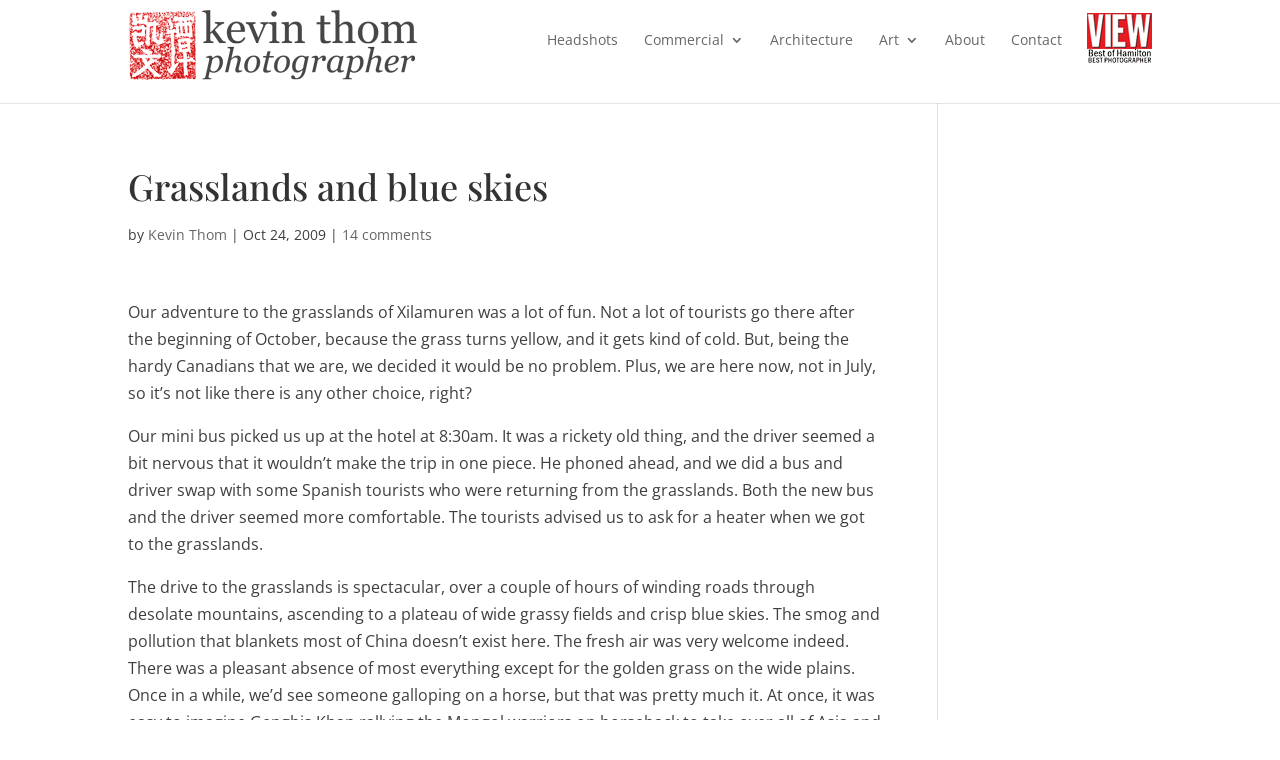

--- FILE ---
content_type: text/html; charset=UTF-8
request_url: https://www.kevinthom.com/2009/10/grasslands-and-blue-skies/
body_size: 39037
content:
<!DOCTYPE html>
<!--[if IE 6]>
<html id="ie6" lang="en-US">
<![endif]-->
<!--[if IE 7]>
<html id="ie7" lang="en-US">
<![endif]-->
<!--[if IE 8]>
<html id="ie8" lang="en-US">
<![endif]-->
<!--[if !(IE 6) | !(IE 7) | !(IE 8)  ]><!-->
<html lang="en-US">
<!--<![endif]-->
<head>
	<meta charset="UTF-8" />
	<title>Grasslands and blue skies | Kevin Thom - Hamilton Toronto Ontario Photographer</title>
			
	<meta http-equiv="X-UA-Compatible" content="IE=edge">
	<link rel="pingback" href="https://www.kevinthom.com/xmlrpc.php" />

		<!--[if lt IE 9]>
	<script src="https://www.kevinthom.com/wp-content/themes/Divi/js/html5.js" type="text/javascript"></script>
	<![endif]-->

	<script type="text/javascript">
		document.documentElement.className = 'js';
	</script>

	<title>Grasslands and blue skies | Kevin Thom - Hamilton Toronto Ontario Photographer</title>
<link rel="preconnect" href="https://fonts.gstatic.com" crossorigin /><style id="et-divi-open-sans-inline-css">/* Original: https://fonts.googleapis.com/css?family=Open+Sans:300italic,400italic,600italic,700italic,800italic,400,300,600,700,800&#038;subset=cyrillic,cyrillic-ext,greek,greek-ext,latin,latin-ext,vietnamese&#038;display=swap *//* User Agent: Mozilla/5.0 (Unknown; Linux x86_64) AppleWebKit/538.1 (KHTML, like Gecko) Safari/538.1 Daum/4.1 */@font-face {font-family: 'Open Sans';font-style: italic;font-weight: 300;font-stretch: normal;font-display: swap;src: url(https://fonts.gstatic.com/s/opensans/v44/memQYaGs126MiZpBA-UFUIcVXSCEkx2cmqvXlWq8tWZ0Pw86hd0Rk5hkaVc.ttf) format('truetype');}@font-face {font-family: 'Open Sans';font-style: italic;font-weight: 400;font-stretch: normal;font-display: swap;src: url(https://fonts.gstatic.com/s/opensans/v44/memQYaGs126MiZpBA-UFUIcVXSCEkx2cmqvXlWq8tWZ0Pw86hd0Rk8ZkaVc.ttf) format('truetype');}@font-face {font-family: 'Open Sans';font-style: italic;font-weight: 600;font-stretch: normal;font-display: swap;src: url(https://fonts.gstatic.com/s/opensans/v44/memQYaGs126MiZpBA-UFUIcVXSCEkx2cmqvXlWq8tWZ0Pw86hd0RkxhjaVc.ttf) format('truetype');}@font-face {font-family: 'Open Sans';font-style: italic;font-weight: 700;font-stretch: normal;font-display: swap;src: url(https://fonts.gstatic.com/s/opensans/v44/memQYaGs126MiZpBA-UFUIcVXSCEkx2cmqvXlWq8tWZ0Pw86hd0RkyFjaVc.ttf) format('truetype');}@font-face {font-family: 'Open Sans';font-style: italic;font-weight: 800;font-stretch: normal;font-display: swap;src: url(https://fonts.gstatic.com/s/opensans/v44/memQYaGs126MiZpBA-UFUIcVXSCEkx2cmqvXlWq8tWZ0Pw86hd0Rk0ZjaVc.ttf) format('truetype');}@font-face {font-family: 'Open Sans';font-style: normal;font-weight: 300;font-stretch: normal;font-display: swap;src: url(https://fonts.gstatic.com/s/opensans/v44/memSYaGs126MiZpBA-UvWbX2vVnXBbObj2OVZyOOSr4dVJWUgsiH0C4n.ttf) format('truetype');}@font-face {font-family: 'Open Sans';font-style: normal;font-weight: 400;font-stretch: normal;font-display: swap;src: url(https://fonts.gstatic.com/s/opensans/v44/memSYaGs126MiZpBA-UvWbX2vVnXBbObj2OVZyOOSr4dVJWUgsjZ0C4n.ttf) format('truetype');}@font-face {font-family: 'Open Sans';font-style: normal;font-weight: 600;font-stretch: normal;font-display: swap;src: url(https://fonts.gstatic.com/s/opensans/v44/memSYaGs126MiZpBA-UvWbX2vVnXBbObj2OVZyOOSr4dVJWUgsgH1y4n.ttf) format('truetype');}@font-face {font-family: 'Open Sans';font-style: normal;font-weight: 700;font-stretch: normal;font-display: swap;src: url(https://fonts.gstatic.com/s/opensans/v44/memSYaGs126MiZpBA-UvWbX2vVnXBbObj2OVZyOOSr4dVJWUgsg-1y4n.ttf) format('truetype');}@font-face {font-family: 'Open Sans';font-style: normal;font-weight: 800;font-stretch: normal;font-display: swap;src: url(https://fonts.gstatic.com/s/opensans/v44/memSYaGs126MiZpBA-UvWbX2vVnXBbObj2OVZyOOSr4dVJWUgshZ1y4n.ttf) format('truetype');}/* User Agent: Mozilla/5.0 (Windows NT 6.1; WOW64; rv:27.0) Gecko/20100101 Firefox/27.0 */@font-face {font-family: 'Open Sans';font-style: italic;font-weight: 300;font-stretch: normal;font-display: swap;src: url(https://fonts.gstatic.com/s/opensans/v44/memQYaGs126MiZpBA-UFUIcVXSCEkx2cmqvXlWq8tWZ0Pw86hd0Rk5hkaVQ.woff) format('woff');}@font-face {font-family: 'Open Sans';font-style: italic;font-weight: 400;font-stretch: normal;font-display: swap;src: url(https://fonts.gstatic.com/s/opensans/v44/memQYaGs126MiZpBA-UFUIcVXSCEkx2cmqvXlWq8tWZ0Pw86hd0Rk8ZkaVQ.woff) format('woff');}@font-face {font-family: 'Open Sans';font-style: italic;font-weight: 600;font-stretch: normal;font-display: swap;src: url(https://fonts.gstatic.com/s/opensans/v44/memQYaGs126MiZpBA-UFUIcVXSCEkx2cmqvXlWq8tWZ0Pw86hd0RkxhjaVQ.woff) format('woff');}@font-face {font-family: 'Open Sans';font-style: italic;font-weight: 700;font-stretch: normal;font-display: swap;src: url(https://fonts.gstatic.com/s/opensans/v44/memQYaGs126MiZpBA-UFUIcVXSCEkx2cmqvXlWq8tWZ0Pw86hd0RkyFjaVQ.woff) format('woff');}@font-face {font-family: 'Open Sans';font-style: italic;font-weight: 800;font-stretch: normal;font-display: swap;src: url(https://fonts.gstatic.com/s/opensans/v44/memQYaGs126MiZpBA-UFUIcVXSCEkx2cmqvXlWq8tWZ0Pw86hd0Rk0ZjaVQ.woff) format('woff');}@font-face {font-family: 'Open Sans';font-style: normal;font-weight: 300;font-stretch: normal;font-display: swap;src: url(https://fonts.gstatic.com/s/opensans/v44/memSYaGs126MiZpBA-UvWbX2vVnXBbObj2OVZyOOSr4dVJWUgsiH0C4k.woff) format('woff');}@font-face {font-family: 'Open Sans';font-style: normal;font-weight: 400;font-stretch: normal;font-display: swap;src: url(https://fonts.gstatic.com/s/opensans/v44/memSYaGs126MiZpBA-UvWbX2vVnXBbObj2OVZyOOSr4dVJWUgsjZ0C4k.woff) format('woff');}@font-face {font-family: 'Open Sans';font-style: normal;font-weight: 600;font-stretch: normal;font-display: swap;src: url(https://fonts.gstatic.com/s/opensans/v44/memSYaGs126MiZpBA-UvWbX2vVnXBbObj2OVZyOOSr4dVJWUgsgH1y4k.woff) format('woff');}@font-face {font-family: 'Open Sans';font-style: normal;font-weight: 700;font-stretch: normal;font-display: swap;src: url(https://fonts.gstatic.com/s/opensans/v44/memSYaGs126MiZpBA-UvWbX2vVnXBbObj2OVZyOOSr4dVJWUgsg-1y4k.woff) format('woff');}@font-face {font-family: 'Open Sans';font-style: normal;font-weight: 800;font-stretch: normal;font-display: swap;src: url(https://fonts.gstatic.com/s/opensans/v44/memSYaGs126MiZpBA-UvWbX2vVnXBbObj2OVZyOOSr4dVJWUgshZ1y4k.woff) format('woff');}/* User Agent: Mozilla/5.0 (Windows NT 6.3; rv:39.0) Gecko/20100101 Firefox/39.0 */@font-face {font-family: 'Open Sans';font-style: italic;font-weight: 300;font-stretch: normal;font-display: swap;src: url(https://fonts.gstatic.com/s/opensans/v44/memQYaGs126MiZpBA-UFUIcVXSCEkx2cmqvXlWq8tWZ0Pw86hd0Rk5hkaVI.woff2) format('woff2');}@font-face {font-family: 'Open Sans';font-style: italic;font-weight: 400;font-stretch: normal;font-display: swap;src: url(https://fonts.gstatic.com/s/opensans/v44/memQYaGs126MiZpBA-UFUIcVXSCEkx2cmqvXlWq8tWZ0Pw86hd0Rk8ZkaVI.woff2) format('woff2');}@font-face {font-family: 'Open Sans';font-style: italic;font-weight: 600;font-stretch: normal;font-display: swap;src: url(https://fonts.gstatic.com/s/opensans/v44/memQYaGs126MiZpBA-UFUIcVXSCEkx2cmqvXlWq8tWZ0Pw86hd0RkxhjaVI.woff2) format('woff2');}@font-face {font-family: 'Open Sans';font-style: italic;font-weight: 700;font-stretch: normal;font-display: swap;src: url(https://fonts.gstatic.com/s/opensans/v44/memQYaGs126MiZpBA-UFUIcVXSCEkx2cmqvXlWq8tWZ0Pw86hd0RkyFjaVI.woff2) format('woff2');}@font-face {font-family: 'Open Sans';font-style: italic;font-weight: 800;font-stretch: normal;font-display: swap;src: url(https://fonts.gstatic.com/s/opensans/v44/memQYaGs126MiZpBA-UFUIcVXSCEkx2cmqvXlWq8tWZ0Pw86hd0Rk0ZjaVI.woff2) format('woff2');}@font-face {font-family: 'Open Sans';font-style: normal;font-weight: 300;font-stretch: normal;font-display: swap;src: url(https://fonts.gstatic.com/s/opensans/v44/memSYaGs126MiZpBA-UvWbX2vVnXBbObj2OVZyOOSr4dVJWUgsiH0C4i.woff2) format('woff2');}@font-face {font-family: 'Open Sans';font-style: normal;font-weight: 400;font-stretch: normal;font-display: swap;src: url(https://fonts.gstatic.com/s/opensans/v44/memSYaGs126MiZpBA-UvWbX2vVnXBbObj2OVZyOOSr4dVJWUgsjZ0C4i.woff2) format('woff2');}@font-face {font-family: 'Open Sans';font-style: normal;font-weight: 600;font-stretch: normal;font-display: swap;src: url(https://fonts.gstatic.com/s/opensans/v44/memSYaGs126MiZpBA-UvWbX2vVnXBbObj2OVZyOOSr4dVJWUgsgH1y4i.woff2) format('woff2');}@font-face {font-family: 'Open Sans';font-style: normal;font-weight: 700;font-stretch: normal;font-display: swap;src: url(https://fonts.gstatic.com/s/opensans/v44/memSYaGs126MiZpBA-UvWbX2vVnXBbObj2OVZyOOSr4dVJWUgsg-1y4i.woff2) format('woff2');}@font-face {font-family: 'Open Sans';font-style: normal;font-weight: 800;font-stretch: normal;font-display: swap;src: url(https://fonts.gstatic.com/s/opensans/v44/memSYaGs126MiZpBA-UvWbX2vVnXBbObj2OVZyOOSr4dVJWUgshZ1y4i.woff2) format('woff2');}</style><style id="et-builder-googlefonts-cached-inline">/* Original: https://fonts.googleapis.com/css?family=Playfair+Display:regular,500,600,700,800,900,italic,500italic,600italic,700italic,800italic,900italic&#038;subset=cyrillic,latin,latin-ext,vietnamese&#038;display=swap *//* User Agent: Mozilla/5.0 (Unknown; Linux x86_64) AppleWebKit/538.1 (KHTML, like Gecko) Safari/538.1 Daum/4.1 */@font-face {font-family: 'Playfair Display';font-style: italic;font-weight: 400;font-display: swap;src: url(https://fonts.gstatic.com/s/playfairdisplay/v40/nuFRD-vYSZviVYUb_rj3ij__anPXDTnCjmHKM4nYO7KN_qiTbtY.ttf) format('truetype');}@font-face {font-family: 'Playfair Display';font-style: italic;font-weight: 500;font-display: swap;src: url(https://fonts.gstatic.com/s/playfairdisplay/v40/nuFRD-vYSZviVYUb_rj3ij__anPXDTnCjmHKM4nYO7KN_pqTbtY.ttf) format('truetype');}@font-face {font-family: 'Playfair Display';font-style: italic;font-weight: 600;font-display: swap;src: url(https://fonts.gstatic.com/s/playfairdisplay/v40/nuFRD-vYSZviVYUb_rj3ij__anPXDTnCjmHKM4nYO7KN_naUbtY.ttf) format('truetype');}@font-face {font-family: 'Playfair Display';font-style: italic;font-weight: 700;font-display: swap;src: url(https://fonts.gstatic.com/s/playfairdisplay/v40/nuFRD-vYSZviVYUb_rj3ij__anPXDTnCjmHKM4nYO7KN_k-UbtY.ttf) format('truetype');}@font-face {font-family: 'Playfair Display';font-style: italic;font-weight: 800;font-display: swap;src: url(https://fonts.gstatic.com/s/playfairdisplay/v40/nuFRD-vYSZviVYUb_rj3ij__anPXDTnCjmHKM4nYO7KN_iiUbtY.ttf) format('truetype');}@font-face {font-family: 'Playfair Display';font-style: italic;font-weight: 900;font-display: swap;src: url(https://fonts.gstatic.com/s/playfairdisplay/v40/nuFRD-vYSZviVYUb_rj3ij__anPXDTnCjmHKM4nYO7KN_gGUbtY.ttf) format('truetype');}@font-face {font-family: 'Playfair Display';font-style: normal;font-weight: 400;font-display: swap;src: url(https://fonts.gstatic.com/s/playfairdisplay/v40/nuFvD-vYSZviVYUb_rj3ij__anPXJzDwcbmjWBN2PKdFvUDQ.ttf) format('truetype');}@font-face {font-family: 'Playfair Display';font-style: normal;font-weight: 500;font-display: swap;src: url(https://fonts.gstatic.com/s/playfairdisplay/v40/nuFvD-vYSZviVYUb_rj3ij__anPXJzDwcbmjWBN2PKd3vUDQ.ttf) format('truetype');}@font-face {font-family: 'Playfair Display';font-style: normal;font-weight: 600;font-display: swap;src: url(https://fonts.gstatic.com/s/playfairdisplay/v40/nuFvD-vYSZviVYUb_rj3ij__anPXJzDwcbmjWBN2PKebukDQ.ttf) format('truetype');}@font-face {font-family: 'Playfair Display';font-style: normal;font-weight: 700;font-display: swap;src: url(https://fonts.gstatic.com/s/playfairdisplay/v40/nuFvD-vYSZviVYUb_rj3ij__anPXJzDwcbmjWBN2PKeiukDQ.ttf) format('truetype');}@font-face {font-family: 'Playfair Display';font-style: normal;font-weight: 800;font-display: swap;src: url(https://fonts.gstatic.com/s/playfairdisplay/v40/nuFvD-vYSZviVYUb_rj3ij__anPXJzDwcbmjWBN2PKfFukDQ.ttf) format('truetype');}@font-face {font-family: 'Playfair Display';font-style: normal;font-weight: 900;font-display: swap;src: url(https://fonts.gstatic.com/s/playfairdisplay/v40/nuFvD-vYSZviVYUb_rj3ij__anPXJzDwcbmjWBN2PKfsukDQ.ttf) format('truetype');}/* User Agent: Mozilla/5.0 (Windows NT 6.1; WOW64; rv:27.0) Gecko/20100101 Firefox/27.0 */@font-face {font-family: 'Playfair Display';font-style: italic;font-weight: 400;font-display: swap;src: url(https://fonts.gstatic.com/s/playfairdisplay/v40/nuFRD-vYSZviVYUb_rj3ij__anPXDTnCjmHKM4nYO7KN_qiTbtU.woff) format('woff');}@font-face {font-family: 'Playfair Display';font-style: italic;font-weight: 500;font-display: swap;src: url(https://fonts.gstatic.com/s/playfairdisplay/v40/nuFRD-vYSZviVYUb_rj3ij__anPXDTnCjmHKM4nYO7KN_pqTbtU.woff) format('woff');}@font-face {font-family: 'Playfair Display';font-style: italic;font-weight: 600;font-display: swap;src: url(https://fonts.gstatic.com/s/playfairdisplay/v40/nuFRD-vYSZviVYUb_rj3ij__anPXDTnCjmHKM4nYO7KN_naUbtU.woff) format('woff');}@font-face {font-family: 'Playfair Display';font-style: italic;font-weight: 700;font-display: swap;src: url(https://fonts.gstatic.com/s/playfairdisplay/v40/nuFRD-vYSZviVYUb_rj3ij__anPXDTnCjmHKM4nYO7KN_k-UbtU.woff) format('woff');}@font-face {font-family: 'Playfair Display';font-style: italic;font-weight: 800;font-display: swap;src: url(https://fonts.gstatic.com/s/playfairdisplay/v40/nuFRD-vYSZviVYUb_rj3ij__anPXDTnCjmHKM4nYO7KN_iiUbtU.woff) format('woff');}@font-face {font-family: 'Playfair Display';font-style: italic;font-weight: 900;font-display: swap;src: url(https://fonts.gstatic.com/s/playfairdisplay/v40/nuFRD-vYSZviVYUb_rj3ij__anPXDTnCjmHKM4nYO7KN_gGUbtU.woff) format('woff');}@font-face {font-family: 'Playfair Display';font-style: normal;font-weight: 400;font-display: swap;src: url(https://fonts.gstatic.com/s/playfairdisplay/v40/nuFvD-vYSZviVYUb_rj3ij__anPXJzDwcbmjWBN2PKdFvUDT.woff) format('woff');}@font-face {font-family: 'Playfair Display';font-style: normal;font-weight: 500;font-display: swap;src: url(https://fonts.gstatic.com/s/playfairdisplay/v40/nuFvD-vYSZviVYUb_rj3ij__anPXJzDwcbmjWBN2PKd3vUDT.woff) format('woff');}@font-face {font-family: 'Playfair Display';font-style: normal;font-weight: 600;font-display: swap;src: url(https://fonts.gstatic.com/s/playfairdisplay/v40/nuFvD-vYSZviVYUb_rj3ij__anPXJzDwcbmjWBN2PKebukDT.woff) format('woff');}@font-face {font-family: 'Playfair Display';font-style: normal;font-weight: 700;font-display: swap;src: url(https://fonts.gstatic.com/s/playfairdisplay/v40/nuFvD-vYSZviVYUb_rj3ij__anPXJzDwcbmjWBN2PKeiukDT.woff) format('woff');}@font-face {font-family: 'Playfair Display';font-style: normal;font-weight: 800;font-display: swap;src: url(https://fonts.gstatic.com/s/playfairdisplay/v40/nuFvD-vYSZviVYUb_rj3ij__anPXJzDwcbmjWBN2PKfFukDT.woff) format('woff');}@font-face {font-family: 'Playfair Display';font-style: normal;font-weight: 900;font-display: swap;src: url(https://fonts.gstatic.com/s/playfairdisplay/v40/nuFvD-vYSZviVYUb_rj3ij__anPXJzDwcbmjWBN2PKfsukDT.woff) format('woff');}/* User Agent: Mozilla/5.0 (Windows NT 6.3; rv:39.0) Gecko/20100101 Firefox/39.0 */@font-face {font-family: 'Playfair Display';font-style: italic;font-weight: 400;font-display: swap;src: url(https://fonts.gstatic.com/s/playfairdisplay/v40/nuFRD-vYSZviVYUb_rj3ij__anPXDTnCjmHKM4nYO7KN_qiTbtM.woff2) format('woff2');}@font-face {font-family: 'Playfair Display';font-style: italic;font-weight: 500;font-display: swap;src: url(https://fonts.gstatic.com/s/playfairdisplay/v40/nuFRD-vYSZviVYUb_rj3ij__anPXDTnCjmHKM4nYO7KN_pqTbtM.woff2) format('woff2');}@font-face {font-family: 'Playfair Display';font-style: italic;font-weight: 600;font-display: swap;src: url(https://fonts.gstatic.com/s/playfairdisplay/v40/nuFRD-vYSZviVYUb_rj3ij__anPXDTnCjmHKM4nYO7KN_naUbtM.woff2) format('woff2');}@font-face {font-family: 'Playfair Display';font-style: italic;font-weight: 700;font-display: swap;src: url(https://fonts.gstatic.com/s/playfairdisplay/v40/nuFRD-vYSZviVYUb_rj3ij__anPXDTnCjmHKM4nYO7KN_k-UbtM.woff2) format('woff2');}@font-face {font-family: 'Playfair Display';font-style: italic;font-weight: 800;font-display: swap;src: url(https://fonts.gstatic.com/s/playfairdisplay/v40/nuFRD-vYSZviVYUb_rj3ij__anPXDTnCjmHKM4nYO7KN_iiUbtM.woff2) format('woff2');}@font-face {font-family: 'Playfair Display';font-style: italic;font-weight: 900;font-display: swap;src: url(https://fonts.gstatic.com/s/playfairdisplay/v40/nuFRD-vYSZviVYUb_rj3ij__anPXDTnCjmHKM4nYO7KN_gGUbtM.woff2) format('woff2');}@font-face {font-family: 'Playfair Display';font-style: normal;font-weight: 400;font-display: swap;src: url(https://fonts.gstatic.com/s/playfairdisplay/v40/nuFvD-vYSZviVYUb_rj3ij__anPXJzDwcbmjWBN2PKdFvUDV.woff2) format('woff2');}@font-face {font-family: 'Playfair Display';font-style: normal;font-weight: 500;font-display: swap;src: url(https://fonts.gstatic.com/s/playfairdisplay/v40/nuFvD-vYSZviVYUb_rj3ij__anPXJzDwcbmjWBN2PKd3vUDV.woff2) format('woff2');}@font-face {font-family: 'Playfair Display';font-style: normal;font-weight: 600;font-display: swap;src: url(https://fonts.gstatic.com/s/playfairdisplay/v40/nuFvD-vYSZviVYUb_rj3ij__anPXJzDwcbmjWBN2PKebukDV.woff2) format('woff2');}@font-face {font-family: 'Playfair Display';font-style: normal;font-weight: 700;font-display: swap;src: url(https://fonts.gstatic.com/s/playfairdisplay/v40/nuFvD-vYSZviVYUb_rj3ij__anPXJzDwcbmjWBN2PKeiukDV.woff2) format('woff2');}@font-face {font-family: 'Playfair Display';font-style: normal;font-weight: 800;font-display: swap;src: url(https://fonts.gstatic.com/s/playfairdisplay/v40/nuFvD-vYSZviVYUb_rj3ij__anPXJzDwcbmjWBN2PKfFukDV.woff2) format('woff2');}@font-face {font-family: 'Playfair Display';font-style: normal;font-weight: 900;font-display: swap;src: url(https://fonts.gstatic.com/s/playfairdisplay/v40/nuFvD-vYSZviVYUb_rj3ij__anPXJzDwcbmjWBN2PKfsukDV.woff2) format('woff2');}</style><meta name='robots' content='max-image-preview:large' />
<script type="text/javascript">
			let jqueryParams=[],jQuery=function(r){return jqueryParams=[...jqueryParams,r],jQuery},$=function(r){return jqueryParams=[...jqueryParams,r],$};window.jQuery=jQuery,window.$=jQuery;let customHeadScripts=!1;jQuery.fn=jQuery.prototype={},$.fn=jQuery.prototype={},jQuery.noConflict=function(r){if(window.jQuery)return jQuery=window.jQuery,$=window.jQuery,customHeadScripts=!0,jQuery.noConflict},jQuery.ready=function(r){jqueryParams=[...jqueryParams,r]},$.ready=function(r){jqueryParams=[...jqueryParams,r]},jQuery.load=function(r){jqueryParams=[...jqueryParams,r]},$.load=function(r){jqueryParams=[...jqueryParams,r]},jQuery.fn.ready=function(r){jqueryParams=[...jqueryParams,r]},$.fn.ready=function(r){jqueryParams=[...jqueryParams,r]};</script><link rel='dns-prefetch' href='//stats.wp.com' />
<link rel='dns-prefetch' href='//v0.wordpress.com' />
<link rel="alternate" type="application/rss+xml" title="Kevin Thom - Hamilton Toronto Ontario Photographer &raquo; Feed" href="https://www.kevinthom.com/feed/" />
<link rel="alternate" type="application/rss+xml" title="Kevin Thom - Hamilton Toronto Ontario Photographer &raquo; Comments Feed" href="https://www.kevinthom.com/comments/feed/" />
<link rel="alternate" type="application/rss+xml" title="Kevin Thom - Hamilton Toronto Ontario Photographer &raquo; Grasslands and blue skies Comments Feed" href="https://www.kevinthom.com/2009/10/grasslands-and-blue-skies/feed/" />
<meta content="Kevin Thom Divi Child Theme v." name="generator"/><link rel='stylesheet' id='formidable-css' href='https://www.kevinthom.com/wp-content/plugins/formidable/css/formidableforms.css?ver=1071718' type='text/css' media='all' />
<link rel='stylesheet' id='sbi_styles-css' href='https://www.kevinthom.com/wp-content/plugins/instagram-feed/css/sbi-styles.min.css?ver=6.9.1' type='text/css' media='all' />
<link rel='stylesheet' id='wp-block-library-css' href='https://www.kevinthom.com/wp-includes/css/dist/block-library/style.min.css?ver=6.8.3' type='text/css' media='all' />
<style id='wp-block-library-theme-inline-css' type='text/css'>
.wp-block-audio :where(figcaption){color:#555;font-size:13px;text-align:center}.is-dark-theme .wp-block-audio :where(figcaption){color:#ffffffa6}.wp-block-audio{margin:0 0 1em}.wp-block-code{border:1px solid #ccc;border-radius:4px;font-family:Menlo,Consolas,monaco,monospace;padding:.8em 1em}.wp-block-embed :where(figcaption){color:#555;font-size:13px;text-align:center}.is-dark-theme .wp-block-embed :where(figcaption){color:#ffffffa6}.wp-block-embed{margin:0 0 1em}.blocks-gallery-caption{color:#555;font-size:13px;text-align:center}.is-dark-theme .blocks-gallery-caption{color:#ffffffa6}:root :where(.wp-block-image figcaption){color:#555;font-size:13px;text-align:center}.is-dark-theme :root :where(.wp-block-image figcaption){color:#ffffffa6}.wp-block-image{margin:0 0 1em}.wp-block-pullquote{border-bottom:4px solid;border-top:4px solid;color:currentColor;margin-bottom:1.75em}.wp-block-pullquote cite,.wp-block-pullquote footer,.wp-block-pullquote__citation{color:currentColor;font-size:.8125em;font-style:normal;text-transform:uppercase}.wp-block-quote{border-left:.25em solid;margin:0 0 1.75em;padding-left:1em}.wp-block-quote cite,.wp-block-quote footer{color:currentColor;font-size:.8125em;font-style:normal;position:relative}.wp-block-quote:where(.has-text-align-right){border-left:none;border-right:.25em solid;padding-left:0;padding-right:1em}.wp-block-quote:where(.has-text-align-center){border:none;padding-left:0}.wp-block-quote.is-large,.wp-block-quote.is-style-large,.wp-block-quote:where(.is-style-plain){border:none}.wp-block-search .wp-block-search__label{font-weight:700}.wp-block-search__button{border:1px solid #ccc;padding:.375em .625em}:where(.wp-block-group.has-background){padding:1.25em 2.375em}.wp-block-separator.has-css-opacity{opacity:.4}.wp-block-separator{border:none;border-bottom:2px solid;margin-left:auto;margin-right:auto}.wp-block-separator.has-alpha-channel-opacity{opacity:1}.wp-block-separator:not(.is-style-wide):not(.is-style-dots){width:100px}.wp-block-separator.has-background:not(.is-style-dots){border-bottom:none;height:1px}.wp-block-separator.has-background:not(.is-style-wide):not(.is-style-dots){height:2px}.wp-block-table{margin:0 0 1em}.wp-block-table td,.wp-block-table th{word-break:normal}.wp-block-table :where(figcaption){color:#555;font-size:13px;text-align:center}.is-dark-theme .wp-block-table :where(figcaption){color:#ffffffa6}.wp-block-video :where(figcaption){color:#555;font-size:13px;text-align:center}.is-dark-theme .wp-block-video :where(figcaption){color:#ffffffa6}.wp-block-video{margin:0 0 1em}:root :where(.wp-block-template-part.has-background){margin-bottom:0;margin-top:0;padding:1.25em 2.375em}
</style>
<link rel='stylesheet' id='mediaelement-css' href='https://www.kevinthom.com/wp-includes/js/mediaelement/mediaelementplayer-legacy.min.css?ver=4.2.17' type='text/css' media='all' />
<link rel='stylesheet' id='wp-mediaelement-css' href='https://www.kevinthom.com/wp-includes/js/mediaelement/wp-mediaelement.min.css?ver=6.8.3' type='text/css' media='all' />
<style id='jetpack-sharing-buttons-style-inline-css' type='text/css'>
.jetpack-sharing-buttons__services-list{display:flex;flex-direction:row;flex-wrap:wrap;gap:0;list-style-type:none;margin:5px;padding:0}.jetpack-sharing-buttons__services-list.has-small-icon-size{font-size:12px}.jetpack-sharing-buttons__services-list.has-normal-icon-size{font-size:16px}.jetpack-sharing-buttons__services-list.has-large-icon-size{font-size:24px}.jetpack-sharing-buttons__services-list.has-huge-icon-size{font-size:36px}@media print{.jetpack-sharing-buttons__services-list{display:none!important}}.editor-styles-wrapper .wp-block-jetpack-sharing-buttons{gap:0;padding-inline-start:0}ul.jetpack-sharing-buttons__services-list.has-background{padding:1.25em 2.375em}
</style>
<style id='global-styles-inline-css' type='text/css'>
:root{--wp--preset--aspect-ratio--square: 1;--wp--preset--aspect-ratio--4-3: 4/3;--wp--preset--aspect-ratio--3-4: 3/4;--wp--preset--aspect-ratio--3-2: 3/2;--wp--preset--aspect-ratio--2-3: 2/3;--wp--preset--aspect-ratio--16-9: 16/9;--wp--preset--aspect-ratio--9-16: 9/16;--wp--preset--color--black: #000000;--wp--preset--color--cyan-bluish-gray: #abb8c3;--wp--preset--color--white: #ffffff;--wp--preset--color--pale-pink: #f78da7;--wp--preset--color--vivid-red: #cf2e2e;--wp--preset--color--luminous-vivid-orange: #ff6900;--wp--preset--color--luminous-vivid-amber: #fcb900;--wp--preset--color--light-green-cyan: #7bdcb5;--wp--preset--color--vivid-green-cyan: #00d084;--wp--preset--color--pale-cyan-blue: #8ed1fc;--wp--preset--color--vivid-cyan-blue: #0693e3;--wp--preset--color--vivid-purple: #9b51e0;--wp--preset--gradient--vivid-cyan-blue-to-vivid-purple: linear-gradient(135deg,rgba(6,147,227,1) 0%,rgb(155,81,224) 100%);--wp--preset--gradient--light-green-cyan-to-vivid-green-cyan: linear-gradient(135deg,rgb(122,220,180) 0%,rgb(0,208,130) 100%);--wp--preset--gradient--luminous-vivid-amber-to-luminous-vivid-orange: linear-gradient(135deg,rgba(252,185,0,1) 0%,rgba(255,105,0,1) 100%);--wp--preset--gradient--luminous-vivid-orange-to-vivid-red: linear-gradient(135deg,rgba(255,105,0,1) 0%,rgb(207,46,46) 100%);--wp--preset--gradient--very-light-gray-to-cyan-bluish-gray: linear-gradient(135deg,rgb(238,238,238) 0%,rgb(169,184,195) 100%);--wp--preset--gradient--cool-to-warm-spectrum: linear-gradient(135deg,rgb(74,234,220) 0%,rgb(151,120,209) 20%,rgb(207,42,186) 40%,rgb(238,44,130) 60%,rgb(251,105,98) 80%,rgb(254,248,76) 100%);--wp--preset--gradient--blush-light-purple: linear-gradient(135deg,rgb(255,206,236) 0%,rgb(152,150,240) 100%);--wp--preset--gradient--blush-bordeaux: linear-gradient(135deg,rgb(254,205,165) 0%,rgb(254,45,45) 50%,rgb(107,0,62) 100%);--wp--preset--gradient--luminous-dusk: linear-gradient(135deg,rgb(255,203,112) 0%,rgb(199,81,192) 50%,rgb(65,88,208) 100%);--wp--preset--gradient--pale-ocean: linear-gradient(135deg,rgb(255,245,203) 0%,rgb(182,227,212) 50%,rgb(51,167,181) 100%);--wp--preset--gradient--electric-grass: linear-gradient(135deg,rgb(202,248,128) 0%,rgb(113,206,126) 100%);--wp--preset--gradient--midnight: linear-gradient(135deg,rgb(2,3,129) 0%,rgb(40,116,252) 100%);--wp--preset--font-size--small: 13px;--wp--preset--font-size--medium: 20px;--wp--preset--font-size--large: 36px;--wp--preset--font-size--x-large: 42px;--wp--preset--spacing--20: 0.44rem;--wp--preset--spacing--30: 0.67rem;--wp--preset--spacing--40: 1rem;--wp--preset--spacing--50: 1.5rem;--wp--preset--spacing--60: 2.25rem;--wp--preset--spacing--70: 3.38rem;--wp--preset--spacing--80: 5.06rem;--wp--preset--shadow--natural: 6px 6px 9px rgba(0, 0, 0, 0.2);--wp--preset--shadow--deep: 12px 12px 50px rgba(0, 0, 0, 0.4);--wp--preset--shadow--sharp: 6px 6px 0px rgba(0, 0, 0, 0.2);--wp--preset--shadow--outlined: 6px 6px 0px -3px rgba(255, 255, 255, 1), 6px 6px rgba(0, 0, 0, 1);--wp--preset--shadow--crisp: 6px 6px 0px rgba(0, 0, 0, 1);}:root { --wp--style--global--content-size: 823px;--wp--style--global--wide-size: 1080px; }:where(body) { margin: 0; }.wp-site-blocks > .alignleft { float: left; margin-right: 2em; }.wp-site-blocks > .alignright { float: right; margin-left: 2em; }.wp-site-blocks > .aligncenter { justify-content: center; margin-left: auto; margin-right: auto; }:where(.is-layout-flex){gap: 0.5em;}:where(.is-layout-grid){gap: 0.5em;}.is-layout-flow > .alignleft{float: left;margin-inline-start: 0;margin-inline-end: 2em;}.is-layout-flow > .alignright{float: right;margin-inline-start: 2em;margin-inline-end: 0;}.is-layout-flow > .aligncenter{margin-left: auto !important;margin-right: auto !important;}.is-layout-constrained > .alignleft{float: left;margin-inline-start: 0;margin-inline-end: 2em;}.is-layout-constrained > .alignright{float: right;margin-inline-start: 2em;margin-inline-end: 0;}.is-layout-constrained > .aligncenter{margin-left: auto !important;margin-right: auto !important;}.is-layout-constrained > :where(:not(.alignleft):not(.alignright):not(.alignfull)){max-width: var(--wp--style--global--content-size);margin-left: auto !important;margin-right: auto !important;}.is-layout-constrained > .alignwide{max-width: var(--wp--style--global--wide-size);}body .is-layout-flex{display: flex;}.is-layout-flex{flex-wrap: wrap;align-items: center;}.is-layout-flex > :is(*, div){margin: 0;}body .is-layout-grid{display: grid;}.is-layout-grid > :is(*, div){margin: 0;}body{padding-top: 0px;padding-right: 0px;padding-bottom: 0px;padding-left: 0px;}:root :where(.wp-element-button, .wp-block-button__link){background-color: #32373c;border-width: 0;color: #fff;font-family: inherit;font-size: inherit;line-height: inherit;padding: calc(0.667em + 2px) calc(1.333em + 2px);text-decoration: none;}.has-black-color{color: var(--wp--preset--color--black) !important;}.has-cyan-bluish-gray-color{color: var(--wp--preset--color--cyan-bluish-gray) !important;}.has-white-color{color: var(--wp--preset--color--white) !important;}.has-pale-pink-color{color: var(--wp--preset--color--pale-pink) !important;}.has-vivid-red-color{color: var(--wp--preset--color--vivid-red) !important;}.has-luminous-vivid-orange-color{color: var(--wp--preset--color--luminous-vivid-orange) !important;}.has-luminous-vivid-amber-color{color: var(--wp--preset--color--luminous-vivid-amber) !important;}.has-light-green-cyan-color{color: var(--wp--preset--color--light-green-cyan) !important;}.has-vivid-green-cyan-color{color: var(--wp--preset--color--vivid-green-cyan) !important;}.has-pale-cyan-blue-color{color: var(--wp--preset--color--pale-cyan-blue) !important;}.has-vivid-cyan-blue-color{color: var(--wp--preset--color--vivid-cyan-blue) !important;}.has-vivid-purple-color{color: var(--wp--preset--color--vivid-purple) !important;}.has-black-background-color{background-color: var(--wp--preset--color--black) !important;}.has-cyan-bluish-gray-background-color{background-color: var(--wp--preset--color--cyan-bluish-gray) !important;}.has-white-background-color{background-color: var(--wp--preset--color--white) !important;}.has-pale-pink-background-color{background-color: var(--wp--preset--color--pale-pink) !important;}.has-vivid-red-background-color{background-color: var(--wp--preset--color--vivid-red) !important;}.has-luminous-vivid-orange-background-color{background-color: var(--wp--preset--color--luminous-vivid-orange) !important;}.has-luminous-vivid-amber-background-color{background-color: var(--wp--preset--color--luminous-vivid-amber) !important;}.has-light-green-cyan-background-color{background-color: var(--wp--preset--color--light-green-cyan) !important;}.has-vivid-green-cyan-background-color{background-color: var(--wp--preset--color--vivid-green-cyan) !important;}.has-pale-cyan-blue-background-color{background-color: var(--wp--preset--color--pale-cyan-blue) !important;}.has-vivid-cyan-blue-background-color{background-color: var(--wp--preset--color--vivid-cyan-blue) !important;}.has-vivid-purple-background-color{background-color: var(--wp--preset--color--vivid-purple) !important;}.has-black-border-color{border-color: var(--wp--preset--color--black) !important;}.has-cyan-bluish-gray-border-color{border-color: var(--wp--preset--color--cyan-bluish-gray) !important;}.has-white-border-color{border-color: var(--wp--preset--color--white) !important;}.has-pale-pink-border-color{border-color: var(--wp--preset--color--pale-pink) !important;}.has-vivid-red-border-color{border-color: var(--wp--preset--color--vivid-red) !important;}.has-luminous-vivid-orange-border-color{border-color: var(--wp--preset--color--luminous-vivid-orange) !important;}.has-luminous-vivid-amber-border-color{border-color: var(--wp--preset--color--luminous-vivid-amber) !important;}.has-light-green-cyan-border-color{border-color: var(--wp--preset--color--light-green-cyan) !important;}.has-vivid-green-cyan-border-color{border-color: var(--wp--preset--color--vivid-green-cyan) !important;}.has-pale-cyan-blue-border-color{border-color: var(--wp--preset--color--pale-cyan-blue) !important;}.has-vivid-cyan-blue-border-color{border-color: var(--wp--preset--color--vivid-cyan-blue) !important;}.has-vivid-purple-border-color{border-color: var(--wp--preset--color--vivid-purple) !important;}.has-vivid-cyan-blue-to-vivid-purple-gradient-background{background: var(--wp--preset--gradient--vivid-cyan-blue-to-vivid-purple) !important;}.has-light-green-cyan-to-vivid-green-cyan-gradient-background{background: var(--wp--preset--gradient--light-green-cyan-to-vivid-green-cyan) !important;}.has-luminous-vivid-amber-to-luminous-vivid-orange-gradient-background{background: var(--wp--preset--gradient--luminous-vivid-amber-to-luminous-vivid-orange) !important;}.has-luminous-vivid-orange-to-vivid-red-gradient-background{background: var(--wp--preset--gradient--luminous-vivid-orange-to-vivid-red) !important;}.has-very-light-gray-to-cyan-bluish-gray-gradient-background{background: var(--wp--preset--gradient--very-light-gray-to-cyan-bluish-gray) !important;}.has-cool-to-warm-spectrum-gradient-background{background: var(--wp--preset--gradient--cool-to-warm-spectrum) !important;}.has-blush-light-purple-gradient-background{background: var(--wp--preset--gradient--blush-light-purple) !important;}.has-blush-bordeaux-gradient-background{background: var(--wp--preset--gradient--blush-bordeaux) !important;}.has-luminous-dusk-gradient-background{background: var(--wp--preset--gradient--luminous-dusk) !important;}.has-pale-ocean-gradient-background{background: var(--wp--preset--gradient--pale-ocean) !important;}.has-electric-grass-gradient-background{background: var(--wp--preset--gradient--electric-grass) !important;}.has-midnight-gradient-background{background: var(--wp--preset--gradient--midnight) !important;}.has-small-font-size{font-size: var(--wp--preset--font-size--small) !important;}.has-medium-font-size{font-size: var(--wp--preset--font-size--medium) !important;}.has-large-font-size{font-size: var(--wp--preset--font-size--large) !important;}.has-x-large-font-size{font-size: var(--wp--preset--font-size--x-large) !important;}
:where(.wp-block-post-template.is-layout-flex){gap: 1.25em;}:where(.wp-block-post-template.is-layout-grid){gap: 1.25em;}
:where(.wp-block-columns.is-layout-flex){gap: 2em;}:where(.wp-block-columns.is-layout-grid){gap: 2em;}
:root :where(.wp-block-pullquote){font-size: 1.5em;line-height: 1.6;}
</style>
<link rel='stylesheet' id='wp-polls-css' href='https://www.kevinthom.com/wp-content/plugins/wp-polls/polls-css.css?ver=2.77.3' type='text/css' media='all' />
<style id='wp-polls-inline-css' type='text/css'>
.wp-polls .pollbar {
	margin: 1px;
	font-size: 6px;
	line-height: 8px;
	height: 8px;
	background: #aa0000;
	border: 1px solid #c8c8c8;
}

</style>
<style id='divi-style-parent-inline-inline-css' type='text/css'>
/*!
Theme Name: Divi
Theme URI: http://www.elegantthemes.com/gallery/divi/
Version: 4.27.4
Description: Smart. Flexible. Beautiful. Divi is the most powerful theme in our collection.
Author: Elegant Themes
Author URI: http://www.elegantthemes.com
License: GNU General Public License v2
License URI: http://www.gnu.org/licenses/gpl-2.0.html
*/

a,abbr,acronym,address,applet,b,big,blockquote,body,center,cite,code,dd,del,dfn,div,dl,dt,em,fieldset,font,form,h1,h2,h3,h4,h5,h6,html,i,iframe,img,ins,kbd,label,legend,li,object,ol,p,pre,q,s,samp,small,span,strike,strong,sub,sup,tt,u,ul,var{margin:0;padding:0;border:0;outline:0;font-size:100%;-ms-text-size-adjust:100%;-webkit-text-size-adjust:100%;vertical-align:baseline;background:transparent}body{line-height:1}ol,ul{list-style:none}blockquote,q{quotes:none}blockquote:after,blockquote:before,q:after,q:before{content:"";content:none}blockquote{margin:20px 0 30px;border-left:5px solid;padding-left:20px}:focus{outline:0}del{text-decoration:line-through}pre{overflow:auto;padding:10px}figure{margin:0}table{border-collapse:collapse;border-spacing:0}article,aside,footer,header,hgroup,nav,section{display:block}body{font-family:Open Sans,Arial,sans-serif;font-size:14px;color:#666;background-color:#fff;line-height:1.7em;font-weight:500;-webkit-font-smoothing:antialiased;-moz-osx-font-smoothing:grayscale}body.page-template-page-template-blank-php #page-container{padding-top:0!important}body.et_cover_background{background-size:cover!important;background-position:top!important;background-repeat:no-repeat!important;background-attachment:fixed}a{color:#2ea3f2}a,a:hover{text-decoration:none}p{padding-bottom:1em}p:not(.has-background):last-of-type{padding-bottom:0}p.et_normal_padding{padding-bottom:1em}strong{font-weight:700}cite,em,i{font-style:italic}code,pre{font-family:Courier New,monospace;margin-bottom:10px}ins{text-decoration:none}sub,sup{height:0;line-height:1;position:relative;vertical-align:baseline}sup{bottom:.8em}sub{top:.3em}dl{margin:0 0 1.5em}dl dt{font-weight:700}dd{margin-left:1.5em}blockquote p{padding-bottom:0}embed,iframe,object,video{max-width:100%}h1,h2,h3,h4,h5,h6{color:#333;padding-bottom:10px;line-height:1em;font-weight:500}h1 a,h2 a,h3 a,h4 a,h5 a,h6 a{color:inherit}h1{font-size:30px}h2{font-size:26px}h3{font-size:22px}h4{font-size:18px}h5{font-size:16px}h6{font-size:14px}input{-webkit-appearance:none}input[type=checkbox]{-webkit-appearance:checkbox}input[type=radio]{-webkit-appearance:radio}input.text,input.title,input[type=email],input[type=password],input[type=tel],input[type=text],select,textarea{background-color:#fff;border:1px solid #bbb;padding:2px;color:#4e4e4e}input.text:focus,input.title:focus,input[type=text]:focus,select:focus,textarea:focus{border-color:#2d3940;color:#3e3e3e}input.text,input.title,input[type=text],select,textarea{margin:0}textarea{padding:4px}button,input,select,textarea{font-family:inherit}img{max-width:100%;height:auto}.clear{clear:both}br.clear{margin:0;padding:0}.pagination{clear:both}#et_search_icon:hover,.et-social-icon a:hover,.et_password_protected_form .et_submit_button,.form-submit .et_pb_buttontton.alt.disabled,.nav-single a,.posted_in a{color:#2ea3f2}.et-search-form,blockquote{border-color:#2ea3f2}#main-content{background-color:#fff}.container{width:80%;max-width:1080px;margin:auto;position:relative}body:not(.et-tb) #main-content .container,body:not(.et-tb-has-header) #main-content .container{padding-top:58px}.et_full_width_page #main-content .container:before{display:none}.main_title{margin-bottom:20px}.et_password_protected_form .et_submit_button:hover,.form-submit .et_pb_button:hover{background:rgba(0,0,0,.05)}.et_button_icon_visible .et_pb_button{padding-right:2em;padding-left:.7em}.et_button_icon_visible .et_pb_button:after{opacity:1;margin-left:0}.et_button_left .et_pb_button:hover:after{left:.15em}.et_button_left .et_pb_button:after{margin-left:0;left:1em}.et_button_icon_visible.et_button_left .et_pb_button,.et_button_left .et_pb_button:hover,.et_button_left .et_pb_module .et_pb_button:hover{padding-left:2em;padding-right:.7em}.et_button_icon_visible.et_button_left .et_pb_button:after,.et_button_left .et_pb_button:hover:after{left:.15em}.et_password_protected_form .et_submit_button:hover,.form-submit .et_pb_button:hover{padding:.3em 1em}.et_button_no_icon .et_pb_button:after{display:none}.et_button_no_icon.et_button_icon_visible.et_button_left .et_pb_button,.et_button_no_icon.et_button_left .et_pb_button:hover,.et_button_no_icon .et_pb_button,.et_button_no_icon .et_pb_button:hover{padding:.3em 1em!important}.et_button_custom_icon .et_pb_button:after{line-height:1.7em}.et_button_custom_icon.et_button_icon_visible .et_pb_button:after,.et_button_custom_icon .et_pb_button:hover:after{margin-left:.3em}#left-area .post_format-post-format-gallery .wp-block-gallery:first-of-type{padding:0;margin-bottom:-16px}.entry-content table:not(.variations){border:1px solid #eee;margin:0 0 15px;text-align:left;width:100%}.entry-content thead th,.entry-content tr th{color:#555;font-weight:700;padding:9px 24px}.entry-content tr td{border-top:1px solid #eee;padding:6px 24px}#left-area ul,.entry-content ul,.et-l--body ul,.et-l--footer ul,.et-l--header ul{list-style-type:disc;padding:0 0 23px 1em;line-height:26px}#left-area ol,.entry-content ol,.et-l--body ol,.et-l--footer ol,.et-l--header ol{list-style-type:decimal;list-style-position:inside;padding:0 0 23px;line-height:26px}#left-area ul li ul,.entry-content ul li ol{padding:2px 0 2px 20px}#left-area ol li ul,.entry-content ol li ol,.et-l--body ol li ol,.et-l--footer ol li ol,.et-l--header ol li ol{padding:2px 0 2px 35px}#left-area ul.wp-block-gallery{display:-webkit-box;display:-ms-flexbox;display:flex;-ms-flex-wrap:wrap;flex-wrap:wrap;list-style-type:none;padding:0}#left-area ul.products{padding:0!important;line-height:1.7!important;list-style:none!important}.gallery-item a{display:block}.gallery-caption,.gallery-item a{width:90%}#wpadminbar{z-index:100001}#left-area .post-meta{font-size:14px;padding-bottom:15px}#left-area .post-meta a{text-decoration:none;color:#666}#left-area .et_featured_image{padding-bottom:7px}.single .post{padding-bottom:25px}body.single .et_audio_content{margin-bottom:-6px}.nav-single a{text-decoration:none;color:#2ea3f2;font-size:14px;font-weight:400}.nav-previous{float:left}.nav-next{float:right}.et_password_protected_form p input{background-color:#eee;border:none!important;width:100%!important;border-radius:0!important;font-size:14px;color:#999!important;padding:16px!important;-webkit-box-sizing:border-box;box-sizing:border-box}.et_password_protected_form label{display:none}.et_password_protected_form .et_submit_button{font-family:inherit;display:block;float:right;margin:8px auto 0;cursor:pointer}.post-password-required p.nocomments.container{max-width:100%}.post-password-required p.nocomments.container:before{display:none}.aligncenter,div.post .new-post .aligncenter{display:block;margin-left:auto;margin-right:auto}.wp-caption{border:1px solid #ddd;text-align:center;background-color:#f3f3f3;margin-bottom:10px;max-width:96%;padding:8px}.wp-caption.alignleft{margin:0 30px 20px 0}.wp-caption.alignright{margin:0 0 20px 30px}.wp-caption img{margin:0;padding:0;border:0}.wp-caption p.wp-caption-text{font-size:12px;padding:0 4px 5px;margin:0}.alignright{float:right}.alignleft{float:left}img.alignleft{display:inline;float:left;margin-right:15px}img.alignright{display:inline;float:right;margin-left:15px}.page.et_pb_pagebuilder_layout #main-content{background-color:transparent}body #main-content .et_builder_inner_content>h1,body #main-content .et_builder_inner_content>h2,body #main-content .et_builder_inner_content>h3,body #main-content .et_builder_inner_content>h4,body #main-content .et_builder_inner_content>h5,body #main-content .et_builder_inner_content>h6{line-height:1.4em}body #main-content .et_builder_inner_content>p{line-height:1.7em}.wp-block-pullquote{margin:20px 0 30px}.wp-block-pullquote.has-background blockquote{border-left:none}.wp-block-group.has-background{padding:1.5em 1.5em .5em}@media (min-width:981px){#left-area{width:79.125%;padding-bottom:23px}#main-content .container:before{content:"";position:absolute;top:0;height:100%;width:1px;background-color:#e2e2e2}.et_full_width_page #left-area,.et_no_sidebar #left-area{float:none;width:100%!important}.et_full_width_page #left-area{padding-bottom:0}.et_no_sidebar #main-content .container:before{display:none}}@media (max-width:980px){#page-container{padding-top:80px}.et-tb #page-container,.et-tb-has-header #page-container{padding-top:0!important}#left-area,#sidebar{width:100%!important}#main-content .container:before{display:none!important}.et_full_width_page .et_gallery_item:nth-child(4n+1){clear:none}}@media print{#page-container{padding-top:0!important}}#wp-admin-bar-et-use-visual-builder a:before{font-family:ETmodules!important;content:"\e625";font-size:30px!important;width:28px;margin-top:-3px;color:#974df3!important}#wp-admin-bar-et-use-visual-builder:hover a:before{color:#fff!important}#wp-admin-bar-et-use-visual-builder:hover a,#wp-admin-bar-et-use-visual-builder a:hover{transition:background-color .5s ease;-webkit-transition:background-color .5s ease;-moz-transition:background-color .5s ease;background-color:#7e3bd0!important;color:#fff!important}* html .clearfix,:first-child+html .clearfix{zoom:1}.iphone .et_pb_section_video_bg video::-webkit-media-controls-start-playback-button{display:none!important;-webkit-appearance:none}.et_mobile_device .et_pb_section_parallax .et_pb_parallax_css{background-attachment:scroll}.et-social-facebook a.icon:before{content:"\e093"}.et-social-twitter a.icon:before{content:"\e094"}.et-social-google-plus a.icon:before{content:"\e096"}.et-social-instagram a.icon:before{content:"\e09a"}.et-social-rss a.icon:before{content:"\e09e"}.ai1ec-single-event:after{content:" ";display:table;clear:both}.evcal_event_details .evcal_evdata_cell .eventon_details_shading_bot.eventon_details_shading_bot{z-index:3}.wp-block-divi-layout{margin-bottom:1em}*{-webkit-box-sizing:border-box;box-sizing:border-box}#et-info-email:before,#et-info-phone:before,#et_search_icon:before,.comment-reply-link:after,.et-cart-info span:before,.et-pb-arrow-next:before,.et-pb-arrow-prev:before,.et-social-icon a:before,.et_audio_container .mejs-playpause-button button:before,.et_audio_container .mejs-volume-button button:before,.et_overlay:before,.et_password_protected_form .et_submit_button:after,.et_pb_button:after,.et_pb_contact_reset:after,.et_pb_contact_submit:after,.et_pb_font_icon:before,.et_pb_newsletter_button:after,.et_pb_pricing_table_button:after,.et_pb_promo_button:after,.et_pb_testimonial:before,.et_pb_toggle_title:before,.form-submit .et_pb_button:after,.mobile_menu_bar:before,a.et_pb_more_button:after{font-family:ETmodules!important;speak:none;font-style:normal;font-weight:400;-webkit-font-feature-settings:normal;font-feature-settings:normal;font-variant:normal;text-transform:none;line-height:1;-webkit-font-smoothing:antialiased;-moz-osx-font-smoothing:grayscale;text-shadow:0 0;direction:ltr}.et-pb-icon,.et_pb_custom_button_icon.et_pb_button:after,.et_pb_login .et_pb_custom_button_icon.et_pb_button:after,.et_pb_woo_custom_button_icon .button.et_pb_custom_button_icon.et_pb_button:after,.et_pb_woo_custom_button_icon .button.et_pb_custom_button_icon.et_pb_button:hover:after{content:attr(data-icon)}.et-pb-icon{font-family:ETmodules;speak:none;font-weight:400;-webkit-font-feature-settings:normal;font-feature-settings:normal;font-variant:normal;text-transform:none;line-height:1;-webkit-font-smoothing:antialiased;font-size:96px;font-style:normal;display:inline-block;-webkit-box-sizing:border-box;box-sizing:border-box;direction:ltr}#et-ajax-saving{display:none;-webkit-transition:background .3s,-webkit-box-shadow .3s;transition:background .3s,-webkit-box-shadow .3s;transition:background .3s,box-shadow .3s;transition:background .3s,box-shadow .3s,-webkit-box-shadow .3s;-webkit-box-shadow:rgba(0,139,219,.247059) 0 0 60px;box-shadow:0 0 60px rgba(0,139,219,.247059);position:fixed;top:50%;left:50%;width:50px;height:50px;background:#fff;border-radius:50px;margin:-25px 0 0 -25px;z-index:999999;text-align:center}#et-ajax-saving img{margin:9px}.et-safe-mode-indicator,.et-safe-mode-indicator:focus,.et-safe-mode-indicator:hover{-webkit-box-shadow:0 5px 10px rgba(41,196,169,.15);box-shadow:0 5px 10px rgba(41,196,169,.15);background:#29c4a9;color:#fff;font-size:14px;font-weight:600;padding:12px;line-height:16px;border-radius:3px;position:fixed;bottom:30px;right:30px;z-index:999999;text-decoration:none;font-family:Open Sans,sans-serif;-webkit-font-smoothing:antialiased;-moz-osx-font-smoothing:grayscale}.et_pb_button{font-size:20px;font-weight:500;padding:.3em 1em;line-height:1.7em!important;background-color:transparent;background-size:cover;background-position:50%;background-repeat:no-repeat;border:2px solid;border-radius:3px;-webkit-transition-duration:.2s;transition-duration:.2s;-webkit-transition-property:all!important;transition-property:all!important}.et_pb_button,.et_pb_button_inner{position:relative}.et_pb_button:hover,.et_pb_module .et_pb_button:hover{border:2px solid transparent;padding:.3em 2em .3em .7em}.et_pb_button:hover{background-color:hsla(0,0%,100%,.2)}.et_pb_bg_layout_light.et_pb_button:hover,.et_pb_bg_layout_light .et_pb_button:hover{background-color:rgba(0,0,0,.05)}.et_pb_button:after,.et_pb_button:before{font-size:32px;line-height:1em;content:"\35";opacity:0;position:absolute;margin-left:-1em;-webkit-transition:all .2s;transition:all .2s;text-transform:none;-webkit-font-feature-settings:"kern" off;font-feature-settings:"kern" off;font-variant:none;font-style:normal;font-weight:400;text-shadow:none}.et_pb_button.et_hover_enabled:hover:after,.et_pb_button.et_pb_hovered:hover:after{-webkit-transition:none!important;transition:none!important}.et_pb_button:before{display:none}.et_pb_button:hover:after{opacity:1;margin-left:0}.et_pb_column_1_3 h1,.et_pb_column_1_4 h1,.et_pb_column_1_5 h1,.et_pb_column_1_6 h1,.et_pb_column_2_5 h1{font-size:26px}.et_pb_column_1_3 h2,.et_pb_column_1_4 h2,.et_pb_column_1_5 h2,.et_pb_column_1_6 h2,.et_pb_column_2_5 h2{font-size:23px}.et_pb_column_1_3 h3,.et_pb_column_1_4 h3,.et_pb_column_1_5 h3,.et_pb_column_1_6 h3,.et_pb_column_2_5 h3{font-size:20px}.et_pb_column_1_3 h4,.et_pb_column_1_4 h4,.et_pb_column_1_5 h4,.et_pb_column_1_6 h4,.et_pb_column_2_5 h4{font-size:18px}.et_pb_column_1_3 h5,.et_pb_column_1_4 h5,.et_pb_column_1_5 h5,.et_pb_column_1_6 h5,.et_pb_column_2_5 h5{font-size:16px}.et_pb_column_1_3 h6,.et_pb_column_1_4 h6,.et_pb_column_1_5 h6,.et_pb_column_1_6 h6,.et_pb_column_2_5 h6{font-size:15px}.et_pb_bg_layout_dark,.et_pb_bg_layout_dark h1,.et_pb_bg_layout_dark h2,.et_pb_bg_layout_dark h3,.et_pb_bg_layout_dark h4,.et_pb_bg_layout_dark h5,.et_pb_bg_layout_dark h6{color:#fff!important}.et_pb_module.et_pb_text_align_left{text-align:left}.et_pb_module.et_pb_text_align_center{text-align:center}.et_pb_module.et_pb_text_align_right{text-align:right}.et_pb_module.et_pb_text_align_justified{text-align:justify}.clearfix:after{visibility:hidden;display:block;font-size:0;content:" ";clear:both;height:0}.et_pb_bg_layout_light .et_pb_more_button{color:#2ea3f2}.et_builder_inner_content{position:relative;z-index:1}header .et_builder_inner_content{z-index:2}.et_pb_css_mix_blend_mode_passthrough{mix-blend-mode:unset!important}.et_pb_image_container{margin:-20px -20px 29px}.et_pb_module_inner{position:relative}.et_hover_enabled_preview{z-index:2}.et_hover_enabled:hover{position:relative;z-index:2}.et_pb_all_tabs,.et_pb_module,.et_pb_posts_nav a,.et_pb_tab,.et_pb_with_background{position:relative;background-size:cover;background-position:50%;background-repeat:no-repeat}.et_pb_background_mask,.et_pb_background_pattern{bottom:0;left:0;position:absolute;right:0;top:0}.et_pb_background_mask{background-size:calc(100% + 2px) calc(100% + 2px);background-repeat:no-repeat;background-position:50%;overflow:hidden}.et_pb_background_pattern{background-position:0 0;background-repeat:repeat}.et_pb_with_border{position:relative;border:0 solid #333}.post-password-required .et_pb_row{padding:0;width:100%}.post-password-required .et_password_protected_form{min-height:0}body.et_pb_pagebuilder_layout.et_pb_show_title .post-password-required .et_password_protected_form h1,body:not(.et_pb_pagebuilder_layout) .post-password-required .et_password_protected_form h1{display:none}.et_pb_no_bg{padding:0!important}.et_overlay.et_pb_inline_icon:before,.et_pb_inline_icon:before{content:attr(data-icon)}.et_pb_more_button{color:inherit;text-shadow:none;text-decoration:none;display:inline-block;margin-top:20px}.et_parallax_bg_wrap{overflow:hidden;position:absolute;top:0;right:0;bottom:0;left:0}.et_parallax_bg{background-repeat:no-repeat;background-position:top;background-size:cover;position:absolute;bottom:0;left:0;width:100%;height:100%;display:block}.et_parallax_bg.et_parallax_bg__hover,.et_parallax_bg.et_parallax_bg_phone,.et_parallax_bg.et_parallax_bg_tablet,.et_parallax_gradient.et_parallax_gradient__hover,.et_parallax_gradient.et_parallax_gradient_phone,.et_parallax_gradient.et_parallax_gradient_tablet,.et_pb_section_parallax_hover:hover .et_parallax_bg:not(.et_parallax_bg__hover),.et_pb_section_parallax_hover:hover .et_parallax_gradient:not(.et_parallax_gradient__hover){display:none}.et_pb_section_parallax_hover:hover .et_parallax_bg.et_parallax_bg__hover,.et_pb_section_parallax_hover:hover .et_parallax_gradient.et_parallax_gradient__hover{display:block}.et_parallax_gradient{bottom:0;display:block;left:0;position:absolute;right:0;top:0}.et_pb_module.et_pb_section_parallax,.et_pb_posts_nav a.et_pb_section_parallax,.et_pb_tab.et_pb_section_parallax{position:relative}.et_pb_section_parallax .et_pb_parallax_css,.et_pb_slides .et_parallax_bg.et_pb_parallax_css{background-attachment:fixed}body.et-bfb .et_pb_section_parallax .et_pb_parallax_css,body.et-bfb .et_pb_slides .et_parallax_bg.et_pb_parallax_css{background-attachment:scroll;bottom:auto}.et_pb_section_parallax.et_pb_column .et_pb_module,.et_pb_section_parallax.et_pb_row .et_pb_column,.et_pb_section_parallax.et_pb_row .et_pb_module{z-index:9;position:relative}.et_pb_more_button:hover:after{opacity:1;margin-left:0}.et_pb_preload .et_pb_section_video_bg,.et_pb_preload>div{visibility:hidden}.et_pb_preload,.et_pb_section.et_pb_section_video.et_pb_preload{position:relative;background:#464646!important}.et_pb_preload:before{content:"";position:absolute;top:50%;left:50%;background:url(https://www.kevinthom.com/wp-content/themes/Divi/includes/builder/styles/images/preloader.gif) no-repeat;border-radius:32px;width:32px;height:32px;margin:-16px 0 0 -16px}.box-shadow-overlay{position:absolute;top:0;left:0;width:100%;height:100%;z-index:10;pointer-events:none}.et_pb_section>.box-shadow-overlay~.et_pb_row{z-index:11}body.safari .section_has_divider{will-change:transform}.et_pb_row>.box-shadow-overlay{z-index:8}.has-box-shadow-overlay{position:relative}.et_clickable{cursor:pointer}.screen-reader-text{border:0;clip:rect(1px,1px,1px,1px);-webkit-clip-path:inset(50%);clip-path:inset(50%);height:1px;margin:-1px;overflow:hidden;padding:0;position:absolute!important;width:1px;word-wrap:normal!important}.et_multi_view_hidden,.et_multi_view_hidden_image{display:none!important}@keyframes multi-view-image-fade{0%{opacity:0}10%{opacity:.1}20%{opacity:.2}30%{opacity:.3}40%{opacity:.4}50%{opacity:.5}60%{opacity:.6}70%{opacity:.7}80%{opacity:.8}90%{opacity:.9}to{opacity:1}}.et_multi_view_image__loading{visibility:hidden}.et_multi_view_image__loaded{-webkit-animation:multi-view-image-fade .5s;animation:multi-view-image-fade .5s}#et-pb-motion-effects-offset-tracker{visibility:hidden!important;opacity:0;position:absolute;top:0;left:0}.et-pb-before-scroll-animation{opacity:0}header.et-l.et-l--header:after{clear:both;display:block;content:""}.et_pb_module{-webkit-animation-timing-function:linear;animation-timing-function:linear;-webkit-animation-duration:.2s;animation-duration:.2s}@-webkit-keyframes fadeBottom{0%{opacity:0;-webkit-transform:translateY(10%);transform:translateY(10%)}to{opacity:1;-webkit-transform:translateY(0);transform:translateY(0)}}@keyframes fadeBottom{0%{opacity:0;-webkit-transform:translateY(10%);transform:translateY(10%)}to{opacity:1;-webkit-transform:translateY(0);transform:translateY(0)}}@-webkit-keyframes fadeLeft{0%{opacity:0;-webkit-transform:translateX(-10%);transform:translateX(-10%)}to{opacity:1;-webkit-transform:translateX(0);transform:translateX(0)}}@keyframes fadeLeft{0%{opacity:0;-webkit-transform:translateX(-10%);transform:translateX(-10%)}to{opacity:1;-webkit-transform:translateX(0);transform:translateX(0)}}@-webkit-keyframes fadeRight{0%{opacity:0;-webkit-transform:translateX(10%);transform:translateX(10%)}to{opacity:1;-webkit-transform:translateX(0);transform:translateX(0)}}@keyframes fadeRight{0%{opacity:0;-webkit-transform:translateX(10%);transform:translateX(10%)}to{opacity:1;-webkit-transform:translateX(0);transform:translateX(0)}}@-webkit-keyframes fadeTop{0%{opacity:0;-webkit-transform:translateY(-10%);transform:translateY(-10%)}to{opacity:1;-webkit-transform:translateX(0);transform:translateX(0)}}@keyframes fadeTop{0%{opacity:0;-webkit-transform:translateY(-10%);transform:translateY(-10%)}to{opacity:1;-webkit-transform:translateX(0);transform:translateX(0)}}@-webkit-keyframes fadeIn{0%{opacity:0}to{opacity:1}}@keyframes fadeIn{0%{opacity:0}to{opacity:1}}.et-waypoint:not(.et_pb_counters){opacity:0}@media (min-width:981px){.et_pb_section.et_section_specialty div.et_pb_row .et_pb_column .et_pb_column .et_pb_module.et-last-child,.et_pb_section.et_section_specialty div.et_pb_row .et_pb_column .et_pb_column .et_pb_module:last-child,.et_pb_section.et_section_specialty div.et_pb_row .et_pb_column .et_pb_row_inner .et_pb_column .et_pb_module.et-last-child,.et_pb_section.et_section_specialty div.et_pb_row .et_pb_column .et_pb_row_inner .et_pb_column .et_pb_module:last-child,.et_pb_section div.et_pb_row .et_pb_column .et_pb_module.et-last-child,.et_pb_section div.et_pb_row .et_pb_column .et_pb_module:last-child{margin-bottom:0}}@media (max-width:980px){.et_overlay.et_pb_inline_icon_tablet:before,.et_pb_inline_icon_tablet:before{content:attr(data-icon-tablet)}.et_parallax_bg.et_parallax_bg_tablet_exist,.et_parallax_gradient.et_parallax_gradient_tablet_exist{display:none}.et_parallax_bg.et_parallax_bg_tablet,.et_parallax_gradient.et_parallax_gradient_tablet{display:block}.et_pb_column .et_pb_module{margin-bottom:30px}.et_pb_row .et_pb_column .et_pb_module.et-last-child,.et_pb_row .et_pb_column .et_pb_module:last-child,.et_section_specialty .et_pb_row .et_pb_column .et_pb_module.et-last-child,.et_section_specialty .et_pb_row .et_pb_column .et_pb_module:last-child{margin-bottom:0}.et_pb_more_button{display:inline-block!important}.et_pb_bg_layout_light_tablet.et_pb_button,.et_pb_bg_layout_light_tablet.et_pb_module.et_pb_button,.et_pb_bg_layout_light_tablet .et_pb_more_button{color:#2ea3f2}.et_pb_bg_layout_light_tablet .et_pb_forgot_password a{color:#666}.et_pb_bg_layout_light_tablet h1,.et_pb_bg_layout_light_tablet h2,.et_pb_bg_layout_light_tablet h3,.et_pb_bg_layout_light_tablet h4,.et_pb_bg_layout_light_tablet h5,.et_pb_bg_layout_light_tablet h6{color:#333!important}.et_pb_module .et_pb_bg_layout_light_tablet.et_pb_button{color:#2ea3f2!important}.et_pb_bg_layout_light_tablet{color:#666!important}.et_pb_bg_layout_dark_tablet,.et_pb_bg_layout_dark_tablet h1,.et_pb_bg_layout_dark_tablet h2,.et_pb_bg_layout_dark_tablet h3,.et_pb_bg_layout_dark_tablet h4,.et_pb_bg_layout_dark_tablet h5,.et_pb_bg_layout_dark_tablet h6{color:#fff!important}.et_pb_bg_layout_dark_tablet.et_pb_button,.et_pb_bg_layout_dark_tablet.et_pb_module.et_pb_button,.et_pb_bg_layout_dark_tablet .et_pb_more_button{color:inherit}.et_pb_bg_layout_dark_tablet .et_pb_forgot_password a{color:#fff}.et_pb_module.et_pb_text_align_left-tablet{text-align:left}.et_pb_module.et_pb_text_align_center-tablet{text-align:center}.et_pb_module.et_pb_text_align_right-tablet{text-align:right}.et_pb_module.et_pb_text_align_justified-tablet{text-align:justify}}@media (max-width:767px){.et_pb_more_button{display:inline-block!important}.et_overlay.et_pb_inline_icon_phone:before,.et_pb_inline_icon_phone:before{content:attr(data-icon-phone)}.et_parallax_bg.et_parallax_bg_phone_exist,.et_parallax_gradient.et_parallax_gradient_phone_exist{display:none}.et_parallax_bg.et_parallax_bg_phone,.et_parallax_gradient.et_parallax_gradient_phone{display:block}.et-hide-mobile{display:none!important}.et_pb_bg_layout_light_phone.et_pb_button,.et_pb_bg_layout_light_phone.et_pb_module.et_pb_button,.et_pb_bg_layout_light_phone .et_pb_more_button{color:#2ea3f2}.et_pb_bg_layout_light_phone .et_pb_forgot_password a{color:#666}.et_pb_bg_layout_light_phone h1,.et_pb_bg_layout_light_phone h2,.et_pb_bg_layout_light_phone h3,.et_pb_bg_layout_light_phone h4,.et_pb_bg_layout_light_phone h5,.et_pb_bg_layout_light_phone h6{color:#333!important}.et_pb_module .et_pb_bg_layout_light_phone.et_pb_button{color:#2ea3f2!important}.et_pb_bg_layout_light_phone{color:#666!important}.et_pb_bg_layout_dark_phone,.et_pb_bg_layout_dark_phone h1,.et_pb_bg_layout_dark_phone h2,.et_pb_bg_layout_dark_phone h3,.et_pb_bg_layout_dark_phone h4,.et_pb_bg_layout_dark_phone h5,.et_pb_bg_layout_dark_phone h6{color:#fff!important}.et_pb_bg_layout_dark_phone.et_pb_button,.et_pb_bg_layout_dark_phone.et_pb_module.et_pb_button,.et_pb_bg_layout_dark_phone .et_pb_more_button{color:inherit}.et_pb_module .et_pb_bg_layout_dark_phone.et_pb_button{color:#fff!important}.et_pb_bg_layout_dark_phone .et_pb_forgot_password a{color:#fff}.et_pb_module.et_pb_text_align_left-phone{text-align:left}.et_pb_module.et_pb_text_align_center-phone{text-align:center}.et_pb_module.et_pb_text_align_right-phone{text-align:right}.et_pb_module.et_pb_text_align_justified-phone{text-align:justify}}@media (max-width:479px){a.et_pb_more_button{display:block}}@media (min-width:768px) and (max-width:980px){[data-et-multi-view-load-tablet-hidden=true]:not(.et_multi_view_swapped){display:none!important}}@media (max-width:767px){[data-et-multi-view-load-phone-hidden=true]:not(.et_multi_view_swapped){display:none!important}}.et_pb_menu.et_pb_menu--style-inline_centered_logo .et_pb_menu__menu nav ul{-webkit-box-pack:center;-ms-flex-pack:center;justify-content:center}@-webkit-keyframes multi-view-image-fade{0%{-webkit-transform:scale(1);transform:scale(1);opacity:1}50%{-webkit-transform:scale(1.01);transform:scale(1.01);opacity:1}to{-webkit-transform:scale(1);transform:scale(1);opacity:1}}
</style>
<style id='divi-dynamic-critical-inline-css' type='text/css'>
@font-face{font-family:ETmodules;font-display:block;src:url(//www.kevinthom.com/wp-content/themes/Divi/core/admin/fonts/modules/all/modules.eot);src:url(//www.kevinthom.com/wp-content/themes/Divi/core/admin/fonts/modules/all/modules.eot?#iefix) format("embedded-opentype"),url(//www.kevinthom.com/wp-content/themes/Divi/core/admin/fonts/modules/all/modules.woff) format("woff"),url(//www.kevinthom.com/wp-content/themes/Divi/core/admin/fonts/modules/all/modules.ttf) format("truetype"),url(//www.kevinthom.com/wp-content/themes/Divi/core/admin/fonts/modules/all/modules.svg#ETmodules) format("svg");font-weight:400;font-style:normal}
.et_audio_content,.et_link_content,.et_quote_content{background-color:#2ea3f2}.et_pb_post .et-pb-controllers a{margin-bottom:10px}.format-gallery .et-pb-controllers{bottom:0}.et_pb_blog_grid .et_audio_content{margin-bottom:19px}.et_pb_row .et_pb_blog_grid .et_pb_post .et_pb_slide{min-height:180px}.et_audio_content .wp-block-audio{margin:0;padding:0}.et_audio_content h2{line-height:44px}.et_pb_column_1_2 .et_audio_content h2,.et_pb_column_1_3 .et_audio_content h2,.et_pb_column_1_4 .et_audio_content h2,.et_pb_column_1_5 .et_audio_content h2,.et_pb_column_1_6 .et_audio_content h2,.et_pb_column_2_5 .et_audio_content h2,.et_pb_column_3_5 .et_audio_content h2,.et_pb_column_3_8 .et_audio_content h2{margin-bottom:9px;margin-top:0}.et_pb_column_1_2 .et_audio_content,.et_pb_column_3_5 .et_audio_content{padding:35px 40px}.et_pb_column_1_2 .et_audio_content h2,.et_pb_column_3_5 .et_audio_content h2{line-height:32px}.et_pb_column_1_3 .et_audio_content,.et_pb_column_1_4 .et_audio_content,.et_pb_column_1_5 .et_audio_content,.et_pb_column_1_6 .et_audio_content,.et_pb_column_2_5 .et_audio_content,.et_pb_column_3_8 .et_audio_content{padding:35px 20px}.et_pb_column_1_3 .et_audio_content h2,.et_pb_column_1_4 .et_audio_content h2,.et_pb_column_1_5 .et_audio_content h2,.et_pb_column_1_6 .et_audio_content h2,.et_pb_column_2_5 .et_audio_content h2,.et_pb_column_3_8 .et_audio_content h2{font-size:18px;line-height:26px}article.et_pb_has_overlay .et_pb_blog_image_container{position:relative}.et_pb_post>.et_main_video_container{position:relative;margin-bottom:30px}.et_pb_post .et_pb_video_overlay .et_pb_video_play{color:#fff}.et_pb_post .et_pb_video_overlay_hover:hover{background:rgba(0,0,0,.6)}.et_audio_content,.et_link_content,.et_quote_content{text-align:center;word-wrap:break-word;position:relative;padding:50px 60px}.et_audio_content h2,.et_link_content a.et_link_main_url,.et_link_content h2,.et_quote_content blockquote cite,.et_quote_content blockquote p{color:#fff!important}.et_quote_main_link{position:absolute;text-indent:-9999px;width:100%;height:100%;display:block;top:0;left:0}.et_quote_content blockquote{padding:0;margin:0;border:none}.et_audio_content h2,.et_link_content h2,.et_quote_content blockquote p{margin-top:0}.et_audio_content h2{margin-bottom:20px}.et_audio_content h2,.et_link_content h2,.et_quote_content blockquote p{line-height:44px}.et_link_content a.et_link_main_url,.et_quote_content blockquote cite{font-size:18px;font-weight:200}.et_quote_content blockquote cite{font-style:normal}.et_pb_column_2_3 .et_quote_content{padding:50px 42px 45px}.et_pb_column_2_3 .et_audio_content,.et_pb_column_2_3 .et_link_content{padding:40px 40px 45px}.et_pb_column_1_2 .et_audio_content,.et_pb_column_1_2 .et_link_content,.et_pb_column_1_2 .et_quote_content,.et_pb_column_3_5 .et_audio_content,.et_pb_column_3_5 .et_link_content,.et_pb_column_3_5 .et_quote_content{padding:35px 40px}.et_pb_column_1_2 .et_quote_content blockquote p,.et_pb_column_3_5 .et_quote_content blockquote p{font-size:26px;line-height:32px}.et_pb_column_1_2 .et_audio_content h2,.et_pb_column_1_2 .et_link_content h2,.et_pb_column_3_5 .et_audio_content h2,.et_pb_column_3_5 .et_link_content h2{line-height:32px}.et_pb_column_1_2 .et_link_content a.et_link_main_url,.et_pb_column_1_2 .et_quote_content blockquote cite,.et_pb_column_3_5 .et_link_content a.et_link_main_url,.et_pb_column_3_5 .et_quote_content blockquote cite{font-size:14px}.et_pb_column_1_3 .et_quote_content,.et_pb_column_1_4 .et_quote_content,.et_pb_column_1_5 .et_quote_content,.et_pb_column_1_6 .et_quote_content,.et_pb_column_2_5 .et_quote_content,.et_pb_column_3_8 .et_quote_content{padding:35px 30px 32px}.et_pb_column_1_3 .et_audio_content,.et_pb_column_1_3 .et_link_content,.et_pb_column_1_4 .et_audio_content,.et_pb_column_1_4 .et_link_content,.et_pb_column_1_5 .et_audio_content,.et_pb_column_1_5 .et_link_content,.et_pb_column_1_6 .et_audio_content,.et_pb_column_1_6 .et_link_content,.et_pb_column_2_5 .et_audio_content,.et_pb_column_2_5 .et_link_content,.et_pb_column_3_8 .et_audio_content,.et_pb_column_3_8 .et_link_content{padding:35px 20px}.et_pb_column_1_3 .et_audio_content h2,.et_pb_column_1_3 .et_link_content h2,.et_pb_column_1_3 .et_quote_content blockquote p,.et_pb_column_1_4 .et_audio_content h2,.et_pb_column_1_4 .et_link_content h2,.et_pb_column_1_4 .et_quote_content blockquote p,.et_pb_column_1_5 .et_audio_content h2,.et_pb_column_1_5 .et_link_content h2,.et_pb_column_1_5 .et_quote_content blockquote p,.et_pb_column_1_6 .et_audio_content h2,.et_pb_column_1_6 .et_link_content h2,.et_pb_column_1_6 .et_quote_content blockquote p,.et_pb_column_2_5 .et_audio_content h2,.et_pb_column_2_5 .et_link_content h2,.et_pb_column_2_5 .et_quote_content blockquote p,.et_pb_column_3_8 .et_audio_content h2,.et_pb_column_3_8 .et_link_content h2,.et_pb_column_3_8 .et_quote_content blockquote p{font-size:18px;line-height:26px}.et_pb_column_1_3 .et_link_content a.et_link_main_url,.et_pb_column_1_3 .et_quote_content blockquote cite,.et_pb_column_1_4 .et_link_content a.et_link_main_url,.et_pb_column_1_4 .et_quote_content blockquote cite,.et_pb_column_1_5 .et_link_content a.et_link_main_url,.et_pb_column_1_5 .et_quote_content blockquote cite,.et_pb_column_1_6 .et_link_content a.et_link_main_url,.et_pb_column_1_6 .et_quote_content blockquote cite,.et_pb_column_2_5 .et_link_content a.et_link_main_url,.et_pb_column_2_5 .et_quote_content blockquote cite,.et_pb_column_3_8 .et_link_content a.et_link_main_url,.et_pb_column_3_8 .et_quote_content blockquote cite{font-size:14px}.et_pb_post .et_pb_gallery_post_type .et_pb_slide{min-height:500px;background-size:cover!important;background-position:top}.format-gallery .et_pb_slider.gallery-not-found .et_pb_slide{-webkit-box-shadow:inset 0 0 10px rgba(0,0,0,.1);box-shadow:inset 0 0 10px rgba(0,0,0,.1)}.format-gallery .et_pb_slider:hover .et-pb-arrow-prev{left:0}.format-gallery .et_pb_slider:hover .et-pb-arrow-next{right:0}.et_pb_post>.et_pb_slider{margin-bottom:30px}.et_pb_column_3_4 .et_pb_post .et_pb_slide{min-height:442px}.et_pb_column_2_3 .et_pb_post .et_pb_slide{min-height:390px}.et_pb_column_1_2 .et_pb_post .et_pb_slide,.et_pb_column_3_5 .et_pb_post .et_pb_slide{min-height:284px}.et_pb_column_1_3 .et_pb_post .et_pb_slide,.et_pb_column_2_5 .et_pb_post .et_pb_slide,.et_pb_column_3_8 .et_pb_post .et_pb_slide{min-height:180px}.et_pb_column_1_4 .et_pb_post .et_pb_slide,.et_pb_column_1_5 .et_pb_post .et_pb_slide,.et_pb_column_1_6 .et_pb_post .et_pb_slide{min-height:125px}.et_pb_portfolio.et_pb_section_parallax .pagination,.et_pb_portfolio.et_pb_section_video .pagination,.et_pb_portfolio_grid.et_pb_section_parallax .pagination,.et_pb_portfolio_grid.et_pb_section_video .pagination{position:relative}.et_pb_bg_layout_light .et_pb_post .post-meta,.et_pb_bg_layout_light .et_pb_post .post-meta a,.et_pb_bg_layout_light .et_pb_post p{color:#666}.et_pb_bg_layout_dark .et_pb_post .post-meta,.et_pb_bg_layout_dark .et_pb_post .post-meta a,.et_pb_bg_layout_dark .et_pb_post p{color:inherit}.et_pb_text_color_dark .et_audio_content h2,.et_pb_text_color_dark .et_link_content a.et_link_main_url,.et_pb_text_color_dark .et_link_content h2,.et_pb_text_color_dark .et_quote_content blockquote cite,.et_pb_text_color_dark .et_quote_content blockquote p{color:#666!important}.et_pb_text_color_dark.et_audio_content h2,.et_pb_text_color_dark.et_link_content a.et_link_main_url,.et_pb_text_color_dark.et_link_content h2,.et_pb_text_color_dark.et_quote_content blockquote cite,.et_pb_text_color_dark.et_quote_content blockquote p{color:#bbb!important}.et_pb_text_color_dark.et_audio_content,.et_pb_text_color_dark.et_link_content,.et_pb_text_color_dark.et_quote_content{background-color:#e8e8e8}@media (min-width:981px) and (max-width:1100px){.et_quote_content{padding:50px 70px 45px}.et_pb_column_2_3 .et_quote_content{padding:50px 50px 45px}.et_pb_column_1_2 .et_quote_content,.et_pb_column_3_5 .et_quote_content{padding:35px 47px 30px}.et_pb_column_1_3 .et_quote_content,.et_pb_column_1_4 .et_quote_content,.et_pb_column_1_5 .et_quote_content,.et_pb_column_1_6 .et_quote_content,.et_pb_column_2_5 .et_quote_content,.et_pb_column_3_8 .et_quote_content{padding:35px 25px 32px}.et_pb_column_4_4 .et_pb_post .et_pb_slide{min-height:534px}.et_pb_column_3_4 .et_pb_post .et_pb_slide{min-height:392px}.et_pb_column_2_3 .et_pb_post .et_pb_slide{min-height:345px}.et_pb_column_1_2 .et_pb_post .et_pb_slide,.et_pb_column_3_5 .et_pb_post .et_pb_slide{min-height:250px}.et_pb_column_1_3 .et_pb_post .et_pb_slide,.et_pb_column_2_5 .et_pb_post .et_pb_slide,.et_pb_column_3_8 .et_pb_post .et_pb_slide{min-height:155px}.et_pb_column_1_4 .et_pb_post .et_pb_slide,.et_pb_column_1_5 .et_pb_post .et_pb_slide,.et_pb_column_1_6 .et_pb_post .et_pb_slide{min-height:108px}}@media (max-width:980px){.et_pb_bg_layout_dark_tablet .et_audio_content h2{color:#fff!important}.et_pb_text_color_dark_tablet.et_audio_content h2{color:#bbb!important}.et_pb_text_color_dark_tablet.et_audio_content{background-color:#e8e8e8}.et_pb_bg_layout_dark_tablet .et_audio_content h2,.et_pb_bg_layout_dark_tablet .et_link_content a.et_link_main_url,.et_pb_bg_layout_dark_tablet .et_link_content h2,.et_pb_bg_layout_dark_tablet .et_quote_content blockquote cite,.et_pb_bg_layout_dark_tablet .et_quote_content blockquote p{color:#fff!important}.et_pb_text_color_dark_tablet .et_audio_content h2,.et_pb_text_color_dark_tablet .et_link_content a.et_link_main_url,.et_pb_text_color_dark_tablet .et_link_content h2,.et_pb_text_color_dark_tablet .et_quote_content blockquote cite,.et_pb_text_color_dark_tablet .et_quote_content blockquote p{color:#666!important}.et_pb_text_color_dark_tablet.et_audio_content h2,.et_pb_text_color_dark_tablet.et_link_content a.et_link_main_url,.et_pb_text_color_dark_tablet.et_link_content h2,.et_pb_text_color_dark_tablet.et_quote_content blockquote cite,.et_pb_text_color_dark_tablet.et_quote_content blockquote p{color:#bbb!important}.et_pb_text_color_dark_tablet.et_audio_content,.et_pb_text_color_dark_tablet.et_link_content,.et_pb_text_color_dark_tablet.et_quote_content{background-color:#e8e8e8}}@media (min-width:768px) and (max-width:980px){.et_audio_content h2{font-size:26px!important;line-height:44px!important;margin-bottom:24px!important}.et_pb_post>.et_pb_gallery_post_type>.et_pb_slides>.et_pb_slide{min-height:384px!important}.et_quote_content{padding:50px 43px 45px!important}.et_quote_content blockquote p{font-size:26px!important;line-height:44px!important}.et_quote_content blockquote cite{font-size:18px!important}.et_link_content{padding:40px 40px 45px}.et_link_content h2{font-size:26px!important;line-height:44px!important}.et_link_content a.et_link_main_url{font-size:18px!important}}@media (max-width:767px){.et_audio_content h2,.et_link_content h2,.et_quote_content,.et_quote_content blockquote p{font-size:20px!important;line-height:26px!important}.et_audio_content,.et_link_content{padding:35px 20px!important}.et_audio_content h2{margin-bottom:9px!important}.et_pb_bg_layout_dark_phone .et_audio_content h2{color:#fff!important}.et_pb_text_color_dark_phone.et_audio_content{background-color:#e8e8e8}.et_link_content a.et_link_main_url,.et_quote_content blockquote cite{font-size:14px!important}.format-gallery .et-pb-controllers{height:auto}.et_pb_post>.et_pb_gallery_post_type>.et_pb_slides>.et_pb_slide{min-height:222px!important}.et_pb_bg_layout_dark_phone .et_audio_content h2,.et_pb_bg_layout_dark_phone .et_link_content a.et_link_main_url,.et_pb_bg_layout_dark_phone .et_link_content h2,.et_pb_bg_layout_dark_phone .et_quote_content blockquote cite,.et_pb_bg_layout_dark_phone .et_quote_content blockquote p{color:#fff!important}.et_pb_text_color_dark_phone .et_audio_content h2,.et_pb_text_color_dark_phone .et_link_content a.et_link_main_url,.et_pb_text_color_dark_phone .et_link_content h2,.et_pb_text_color_dark_phone .et_quote_content blockquote cite,.et_pb_text_color_dark_phone .et_quote_content blockquote p{color:#666!important}.et_pb_text_color_dark_phone.et_audio_content h2,.et_pb_text_color_dark_phone.et_link_content a.et_link_main_url,.et_pb_text_color_dark_phone.et_link_content h2,.et_pb_text_color_dark_phone.et_quote_content blockquote cite,.et_pb_text_color_dark_phone.et_quote_content blockquote p{color:#bbb!important}.et_pb_text_color_dark_phone.et_audio_content,.et_pb_text_color_dark_phone.et_link_content,.et_pb_text_color_dark_phone.et_quote_content{background-color:#e8e8e8}}@media (max-width:479px){.et_pb_column_1_2 .et_pb_carousel_item .et_pb_video_play,.et_pb_column_1_3 .et_pb_carousel_item .et_pb_video_play,.et_pb_column_2_3 .et_pb_carousel_item .et_pb_video_play,.et_pb_column_2_5 .et_pb_carousel_item .et_pb_video_play,.et_pb_column_3_5 .et_pb_carousel_item .et_pb_video_play,.et_pb_column_3_8 .et_pb_carousel_item .et_pb_video_play{font-size:1.5rem;line-height:1.5rem;margin-left:-.75rem;margin-top:-.75rem}.et_audio_content,.et_quote_content{padding:35px 20px!important}.et_pb_post>.et_pb_gallery_post_type>.et_pb_slides>.et_pb_slide{min-height:156px!important}}.et_full_width_page .et_gallery_item{float:left;width:20.875%;margin:0 5.5% 5.5% 0}.et_full_width_page .et_gallery_item:nth-child(3n){margin-right:5.5%}.et_full_width_page .et_gallery_item:nth-child(3n+1){clear:none}.et_full_width_page .et_gallery_item:nth-child(4n){margin-right:0}.et_full_width_page .et_gallery_item:nth-child(4n+1){clear:both}
.et_pb_slider{position:relative;overflow:hidden}.et_pb_slide{padding:0 6%;background-size:cover;background-position:50%;background-repeat:no-repeat}.et_pb_slider .et_pb_slide{display:none;float:left;margin-right:-100%;position:relative;width:100%;text-align:center;list-style:none!important;background-position:50%;background-size:100%;background-size:cover}.et_pb_slider .et_pb_slide:first-child{display:list-item}.et-pb-controllers{position:absolute;bottom:20px;left:0;width:100%;text-align:center;z-index:10}.et-pb-controllers a{display:inline-block;background-color:hsla(0,0%,100%,.5);text-indent:-9999px;border-radius:7px;width:7px;height:7px;margin-right:10px;padding:0;opacity:.5}.et-pb-controllers .et-pb-active-control{opacity:1}.et-pb-controllers a:last-child{margin-right:0}.et-pb-controllers .et-pb-active-control{background-color:#fff}.et_pb_slides .et_pb_temp_slide{display:block}.et_pb_slides:after{content:"";display:block;clear:both;visibility:hidden;line-height:0;height:0;width:0}@media (max-width:980px){.et_pb_bg_layout_light_tablet .et-pb-controllers .et-pb-active-control{background-color:#333}.et_pb_bg_layout_light_tablet .et-pb-controllers a{background-color:rgba(0,0,0,.3)}.et_pb_bg_layout_light_tablet .et_pb_slide_content{color:#333}.et_pb_bg_layout_dark_tablet .et_pb_slide_description{text-shadow:0 1px 3px rgba(0,0,0,.3)}.et_pb_bg_layout_dark_tablet .et_pb_slide_content{color:#fff}.et_pb_bg_layout_dark_tablet .et-pb-controllers .et-pb-active-control{background-color:#fff}.et_pb_bg_layout_dark_tablet .et-pb-controllers a{background-color:hsla(0,0%,100%,.5)}}@media (max-width:767px){.et-pb-controllers{position:absolute;bottom:5%;left:0;width:100%;text-align:center;z-index:10;height:14px}.et_transparent_nav .et_pb_section:first-child .et-pb-controllers{bottom:18px}.et_pb_bg_layout_light_phone.et_pb_slider_with_overlay .et_pb_slide_overlay_container,.et_pb_bg_layout_light_phone.et_pb_slider_with_text_overlay .et_pb_text_overlay_wrapper{background-color:hsla(0,0%,100%,.9)}.et_pb_bg_layout_light_phone .et-pb-controllers .et-pb-active-control{background-color:#333}.et_pb_bg_layout_dark_phone.et_pb_slider_with_overlay .et_pb_slide_overlay_container,.et_pb_bg_layout_dark_phone.et_pb_slider_with_text_overlay .et_pb_text_overlay_wrapper,.et_pb_bg_layout_light_phone .et-pb-controllers a{background-color:rgba(0,0,0,.3)}.et_pb_bg_layout_dark_phone .et-pb-controllers .et-pb-active-control{background-color:#fff}.et_pb_bg_layout_dark_phone .et-pb-controllers a{background-color:hsla(0,0%,100%,.5)}}.et_mobile_device .et_pb_slider_parallax .et_pb_slide,.et_mobile_device .et_pb_slides .et_parallax_bg.et_pb_parallax_css{background-attachment:scroll}
.et-pb-arrow-next,.et-pb-arrow-prev{position:absolute;top:50%;z-index:100;font-size:48px;color:#fff;margin-top:-24px;-webkit-transition:all .2s ease-in-out;transition:all .2s ease-in-out;opacity:0}.et_pb_bg_layout_light .et-pb-arrow-next,.et_pb_bg_layout_light .et-pb-arrow-prev{color:#333}.et_pb_slider:hover .et-pb-arrow-prev{left:22px;opacity:1}.et_pb_slider:hover .et-pb-arrow-next{right:22px;opacity:1}.et_pb_bg_layout_light .et-pb-controllers .et-pb-active-control{background-color:#333}.et_pb_bg_layout_light .et-pb-controllers a{background-color:rgba(0,0,0,.3)}.et-pb-arrow-next:hover,.et-pb-arrow-prev:hover{text-decoration:none}.et-pb-arrow-next span,.et-pb-arrow-prev span{display:none}.et-pb-arrow-prev{left:-22px}.et-pb-arrow-next{right:-22px}.et-pb-arrow-prev:before{content:"4"}.et-pb-arrow-next:before{content:"5"}.format-gallery .et-pb-arrow-next,.format-gallery .et-pb-arrow-prev{color:#fff}.et_pb_column_1_3 .et_pb_slider:hover .et-pb-arrow-prev,.et_pb_column_1_4 .et_pb_slider:hover .et-pb-arrow-prev,.et_pb_column_1_5 .et_pb_slider:hover .et-pb-arrow-prev,.et_pb_column_1_6 .et_pb_slider:hover .et-pb-arrow-prev,.et_pb_column_2_5 .et_pb_slider:hover .et-pb-arrow-prev{left:0}.et_pb_column_1_3 .et_pb_slider:hover .et-pb-arrow-next,.et_pb_column_1_4 .et_pb_slider:hover .et-pb-arrow-prev,.et_pb_column_1_5 .et_pb_slider:hover .et-pb-arrow-prev,.et_pb_column_1_6 .et_pb_slider:hover .et-pb-arrow-prev,.et_pb_column_2_5 .et_pb_slider:hover .et-pb-arrow-next{right:0}.et_pb_column_1_4 .et_pb_slider .et_pb_slide,.et_pb_column_1_5 .et_pb_slider .et_pb_slide,.et_pb_column_1_6 .et_pb_slider .et_pb_slide{min-height:170px}.et_pb_column_1_4 .et_pb_slider:hover .et-pb-arrow-next,.et_pb_column_1_5 .et_pb_slider:hover .et-pb-arrow-next,.et_pb_column_1_6 .et_pb_slider:hover .et-pb-arrow-next{right:0}@media (max-width:980px){.et_pb_bg_layout_light_tablet .et-pb-arrow-next,.et_pb_bg_layout_light_tablet .et-pb-arrow-prev{color:#333}.et_pb_bg_layout_dark_tablet .et-pb-arrow-next,.et_pb_bg_layout_dark_tablet .et-pb-arrow-prev{color:#fff}}@media (max-width:767px){.et_pb_slider:hover .et-pb-arrow-prev{left:0;opacity:1}.et_pb_slider:hover .et-pb-arrow-next{right:0;opacity:1}.et_pb_bg_layout_light_phone .et-pb-arrow-next,.et_pb_bg_layout_light_phone .et-pb-arrow-prev{color:#333}.et_pb_bg_layout_dark_phone .et-pb-arrow-next,.et_pb_bg_layout_dark_phone .et-pb-arrow-prev{color:#fff}}.et_mobile_device .et-pb-arrow-prev{left:22px;opacity:1}.et_mobile_device .et-pb-arrow-next{right:22px;opacity:1}@media (max-width:767px){.et_mobile_device .et-pb-arrow-prev{left:0;opacity:1}.et_mobile_device .et-pb-arrow-next{right:0;opacity:1}}
.et_overlay{z-index:-1;position:absolute;top:0;left:0;display:block;width:100%;height:100%;background:hsla(0,0%,100%,.9);opacity:0;pointer-events:none;-webkit-transition:all .3s;transition:all .3s;border:1px solid #e5e5e5;-webkit-box-sizing:border-box;box-sizing:border-box;-webkit-backface-visibility:hidden;backface-visibility:hidden;-webkit-font-smoothing:antialiased}.et_overlay:before{color:#2ea3f2;content:"\E050";position:absolute;top:50%;left:50%;-webkit-transform:translate(-50%,-50%);transform:translate(-50%,-50%);font-size:32px;-webkit-transition:all .4s;transition:all .4s}.et_portfolio_image,.et_shop_image{position:relative;display:block}.et_pb_has_overlay:not(.et_pb_image):hover .et_overlay,.et_portfolio_image:hover .et_overlay,.et_shop_image:hover .et_overlay{z-index:3;opacity:1}#ie7 .et_overlay,#ie8 .et_overlay{display:none}.et_pb_module.et_pb_has_overlay{position:relative}.et_pb_module.et_pb_has_overlay .et_overlay,article.et_pb_has_overlay{border:none}
.et_pb_blog_grid .et_audio_container .mejs-container .mejs-controls .mejs-time span{font-size:14px}.et_audio_container .mejs-container{width:auto!important;min-width:unset!important;height:auto!important}.et_audio_container .mejs-container,.et_audio_container .mejs-container .mejs-controls,.et_audio_container .mejs-embed,.et_audio_container .mejs-embed body{background:none;height:auto}.et_audio_container .mejs-controls .mejs-time-rail .mejs-time-loaded,.et_audio_container .mejs-time.mejs-currenttime-container{display:none!important}.et_audio_container .mejs-time{display:block!important;padding:0;margin-left:10px;margin-right:90px;line-height:inherit}.et_audio_container .mejs-android .mejs-time,.et_audio_container .mejs-ios .mejs-time,.et_audio_container .mejs-ipad .mejs-time,.et_audio_container .mejs-iphone .mejs-time{margin-right:0}.et_audio_container .mejs-controls .mejs-horizontal-volume-slider .mejs-horizontal-volume-total,.et_audio_container .mejs-controls .mejs-time-rail .mejs-time-total{background:hsla(0,0%,100%,.5);border-radius:5px;height:4px;margin:8px 0 0;top:0;right:0;left:auto}.et_audio_container .mejs-controls>div{height:20px!important}.et_audio_container .mejs-controls div.mejs-time-rail{padding-top:0;position:relative;display:block!important;margin-left:42px;margin-right:0}.et_audio_container span.mejs-time-total.mejs-time-slider{display:block!important;position:relative!important;max-width:100%;min-width:unset!important}.et_audio_container .mejs-button.mejs-volume-button{width:auto;height:auto;margin-left:auto;position:absolute;right:59px;bottom:-2px}.et_audio_container .mejs-controls .mejs-horizontal-volume-slider .mejs-horizontal-volume-current,.et_audio_container .mejs-controls .mejs-time-rail .mejs-time-current{background:#fff;height:4px;border-radius:5px}.et_audio_container .mejs-controls .mejs-horizontal-volume-slider .mejs-horizontal-volume-handle,.et_audio_container .mejs-controls .mejs-time-rail .mejs-time-handle{display:block;border:none;width:10px}.et_audio_container .mejs-time-rail .mejs-time-handle-content{border-radius:100%;-webkit-transform:scale(1);transform:scale(1)}.et_pb_text_color_dark .et_audio_container .mejs-time-rail .mejs-time-handle-content{border-color:#666}.et_audio_container .mejs-time-rail .mejs-time-hovered{height:4px}.et_audio_container .mejs-controls .mejs-horizontal-volume-slider .mejs-horizontal-volume-handle{background:#fff;border-radius:5px;height:10px;position:absolute;top:-3px}.et_audio_container .mejs-container .mejs-controls .mejs-time span{font-size:18px}.et_audio_container .mejs-controls a.mejs-horizontal-volume-slider{display:block!important;height:19px;margin-left:5px;position:absolute;right:0;bottom:0}.et_audio_container .mejs-controls div.mejs-horizontal-volume-slider{height:4px}.et_audio_container .mejs-playpause-button button,.et_audio_container .mejs-volume-button button{background:none!important;margin:0!important;width:auto!important;height:auto!important;position:relative!important;z-index:99}.et_audio_container .mejs-playpause-button button:before{content:"E"!important;font-size:32px;left:0;top:-8px}.et_audio_container .mejs-playpause-button button:before,.et_audio_container .mejs-volume-button button:before{color:#fff}.et_audio_container .mejs-playpause-button{margin-top:-7px!important;width:auto!important;height:auto!important;position:absolute}.et_audio_container .mejs-controls .mejs-button button:focus{outline:none}.et_audio_container .mejs-playpause-button.mejs-pause button:before{content:"`"!important}.et_audio_container .mejs-volume-button button:before{content:"\E068";font-size:18px}.et_pb_text_color_dark .et_audio_container .mejs-controls .mejs-horizontal-volume-slider .mejs-horizontal-volume-total,.et_pb_text_color_dark .et_audio_container .mejs-controls .mejs-time-rail .mejs-time-total{background:hsla(0,0%,60%,.5)}.et_pb_text_color_dark .et_audio_container .mejs-controls .mejs-horizontal-volume-slider .mejs-horizontal-volume-current,.et_pb_text_color_dark .et_audio_container .mejs-controls .mejs-time-rail .mejs-time-current{background:#999}.et_pb_text_color_dark .et_audio_container .mejs-playpause-button button:before,.et_pb_text_color_dark .et_audio_container .mejs-volume-button button:before{color:#666}.et_pb_text_color_dark .et_audio_container .mejs-controls .mejs-horizontal-volume-slider .mejs-horizontal-volume-handle,.et_pb_text_color_dark .mejs-controls .mejs-time-rail .mejs-time-handle{background:#666}.et_pb_text_color_dark .mejs-container .mejs-controls .mejs-time span{color:#999}.et_pb_column_1_3 .et_audio_container .mejs-container .mejs-controls .mejs-time span,.et_pb_column_1_4 .et_audio_container .mejs-container .mejs-controls .mejs-time span,.et_pb_column_1_5 .et_audio_container .mejs-container .mejs-controls .mejs-time span,.et_pb_column_1_6 .et_audio_container .mejs-container .mejs-controls .mejs-time span,.et_pb_column_2_5 .et_audio_container .mejs-container .mejs-controls .mejs-time span,.et_pb_column_3_8 .et_audio_container .mejs-container .mejs-controls .mejs-time span{font-size:14px}.et_audio_container .mejs-container .mejs-controls{padding:0;-ms-flex-wrap:wrap;flex-wrap:wrap;min-width:unset!important;position:relative}@media (max-width:980px){.et_pb_column_1_3 .et_audio_container .mejs-container .mejs-controls .mejs-time span,.et_pb_column_1_4 .et_audio_container .mejs-container .mejs-controls .mejs-time span,.et_pb_column_1_5 .et_audio_container .mejs-container .mejs-controls .mejs-time span,.et_pb_column_1_6 .et_audio_container .mejs-container .mejs-controls .mejs-time span,.et_pb_column_2_5 .et_audio_container .mejs-container .mejs-controls .mejs-time span,.et_pb_column_3_8 .et_audio_container .mejs-container .mejs-controls .mejs-time span{font-size:18px}.et_pb_bg_layout_dark_tablet .et_audio_container .mejs-controls .mejs-horizontal-volume-slider .mejs-horizontal-volume-total,.et_pb_bg_layout_dark_tablet .et_audio_container .mejs-controls .mejs-time-rail .mejs-time-total{background:hsla(0,0%,100%,.5)}.et_pb_bg_layout_dark_tablet .et_audio_container .mejs-controls .mejs-horizontal-volume-slider .mejs-horizontal-volume-current,.et_pb_bg_layout_dark_tablet .et_audio_container .mejs-controls .mejs-time-rail .mejs-time-current{background:#fff}.et_pb_bg_layout_dark_tablet .et_audio_container .mejs-playpause-button button:before,.et_pb_bg_layout_dark_tablet .et_audio_container .mejs-volume-button button:before{color:#fff}.et_pb_bg_layout_dark_tablet .et_audio_container .mejs-controls .mejs-horizontal-volume-slider .mejs-horizontal-volume-handle,.et_pb_bg_layout_dark_tablet .mejs-controls .mejs-time-rail .mejs-time-handle{background:#fff}.et_pb_bg_layout_dark_tablet .mejs-container .mejs-controls .mejs-time span{color:#fff}.et_pb_text_color_dark_tablet .et_audio_container .mejs-controls .mejs-horizontal-volume-slider .mejs-horizontal-volume-total,.et_pb_text_color_dark_tablet .et_audio_container .mejs-controls .mejs-time-rail .mejs-time-total{background:hsla(0,0%,60%,.5)}.et_pb_text_color_dark_tablet .et_audio_container .mejs-controls .mejs-horizontal-volume-slider .mejs-horizontal-volume-current,.et_pb_text_color_dark_tablet .et_audio_container .mejs-controls .mejs-time-rail .mejs-time-current{background:#999}.et_pb_text_color_dark_tablet .et_audio_container .mejs-playpause-button button:before,.et_pb_text_color_dark_tablet .et_audio_container .mejs-volume-button button:before{color:#666}.et_pb_text_color_dark_tablet .et_audio_container .mejs-controls .mejs-horizontal-volume-slider .mejs-horizontal-volume-handle,.et_pb_text_color_dark_tablet .mejs-controls .mejs-time-rail .mejs-time-handle{background:#666}.et_pb_text_color_dark_tablet .mejs-container .mejs-controls .mejs-time span{color:#999}}@media (max-width:767px){.et_audio_container .mejs-container .mejs-controls .mejs-time span{font-size:14px!important}.et_pb_bg_layout_dark_phone .et_audio_container .mejs-controls .mejs-horizontal-volume-slider .mejs-horizontal-volume-total,.et_pb_bg_layout_dark_phone .et_audio_container .mejs-controls .mejs-time-rail .mejs-time-total{background:hsla(0,0%,100%,.5)}.et_pb_bg_layout_dark_phone .et_audio_container .mejs-controls .mejs-horizontal-volume-slider .mejs-horizontal-volume-current,.et_pb_bg_layout_dark_phone .et_audio_container .mejs-controls .mejs-time-rail .mejs-time-current{background:#fff}.et_pb_bg_layout_dark_phone .et_audio_container .mejs-playpause-button button:before,.et_pb_bg_layout_dark_phone .et_audio_container .mejs-volume-button button:before{color:#fff}.et_pb_bg_layout_dark_phone .et_audio_container .mejs-controls .mejs-horizontal-volume-slider .mejs-horizontal-volume-handle,.et_pb_bg_layout_dark_phone .mejs-controls .mejs-time-rail .mejs-time-handle{background:#fff}.et_pb_bg_layout_dark_phone .mejs-container .mejs-controls .mejs-time span{color:#fff}.et_pb_text_color_dark_phone .et_audio_container .mejs-controls .mejs-horizontal-volume-slider .mejs-horizontal-volume-total,.et_pb_text_color_dark_phone .et_audio_container .mejs-controls .mejs-time-rail .mejs-time-total{background:hsla(0,0%,60%,.5)}.et_pb_text_color_dark_phone .et_audio_container .mejs-controls .mejs-horizontal-volume-slider .mejs-horizontal-volume-current,.et_pb_text_color_dark_phone .et_audio_container .mejs-controls .mejs-time-rail .mejs-time-current{background:#999}.et_pb_text_color_dark_phone .et_audio_container .mejs-playpause-button button:before,.et_pb_text_color_dark_phone .et_audio_container .mejs-volume-button button:before{color:#666}.et_pb_text_color_dark_phone .et_audio_container .mejs-controls .mejs-horizontal-volume-slider .mejs-horizontal-volume-handle,.et_pb_text_color_dark_phone .mejs-controls .mejs-time-rail .mejs-time-handle{background:#666}.et_pb_text_color_dark_phone .mejs-container .mejs-controls .mejs-time span{color:#999}}
.et_pb_video_box{display:block;position:relative;z-index:1;line-height:0}.et_pb_video_box video{width:100%!important;height:auto!important}.et_pb_video_overlay{position:absolute;z-index:10;top:0;left:0;height:100%;width:100%;background-size:cover;background-repeat:no-repeat;background-position:50%;cursor:pointer}.et_pb_video_play:before{font-family:ETmodules;content:"I"}.et_pb_video_play{display:block;position:absolute;z-index:100;color:#fff;left:50%;top:50%}.et_pb_column_1_2 .et_pb_video_play,.et_pb_column_2_3 .et_pb_video_play,.et_pb_column_3_4 .et_pb_video_play,.et_pb_column_3_5 .et_pb_video_play,.et_pb_column_4_4 .et_pb_video_play{font-size:6rem;line-height:6rem;margin-left:-3rem;margin-top:-3rem}.et_pb_column_1_3 .et_pb_video_play,.et_pb_column_1_4 .et_pb_video_play,.et_pb_column_1_5 .et_pb_video_play,.et_pb_column_1_6 .et_pb_video_play,.et_pb_column_2_5 .et_pb_video_play,.et_pb_column_3_8 .et_pb_video_play{font-size:3rem;line-height:3rem;margin-left:-1.5rem;margin-top:-1.5rem}.et_pb_bg_layout_light .et_pb_video_play{color:#333}.et_pb_video_overlay_hover{background:transparent;width:100%;height:100%;position:absolute;z-index:100;-webkit-transition:all .5s ease-in-out;transition:all .5s ease-in-out}.et_pb_video .et_pb_video_overlay_hover:hover{background:rgba(0,0,0,.6)}@media (min-width:768px) and (max-width:980px){.et_pb_column_1_3 .et_pb_video_play,.et_pb_column_1_4 .et_pb_video_play,.et_pb_column_1_5 .et_pb_video_play,.et_pb_column_1_6 .et_pb_video_play,.et_pb_column_2_5 .et_pb_video_play,.et_pb_column_3_8 .et_pb_video_play{font-size:6rem;line-height:6rem;margin-left:-3rem;margin-top:-3rem}}@media (max-width:980px){.et_pb_bg_layout_light_tablet .et_pb_video_play{color:#333}}@media (max-width:768px){.et_pb_column_1_2 .et_pb_video_play,.et_pb_column_2_3 .et_pb_video_play,.et_pb_column_3_4 .et_pb_video_play,.et_pb_column_3_5 .et_pb_video_play,.et_pb_column_4_4 .et_pb_video_play{font-size:3rem;line-height:3rem;margin-left:-1.5rem;margin-top:-1.5rem}}@media (max-width:767px){.et_pb_bg_layout_light_phone .et_pb_video_play{color:#333}}
.et_post_gallery{padding:0!important;line-height:1.7!important;list-style:none!important}.et_gallery_item{float:left;width:28.353%;margin:0 7.47% 7.47% 0}.blocks-gallery-item,.et_gallery_item{padding-left:0!important}.blocks-gallery-item:before,.et_gallery_item:before{display:none}.et_gallery_item:nth-child(3n){margin-right:0}.et_gallery_item:nth-child(3n+1){clear:both}
.et_pb_post{margin-bottom:60px;word-wrap:break-word}.et_pb_fullwidth_post_content.et_pb_with_border img,.et_pb_post_content.et_pb_with_border img,.et_pb_with_border .et_pb_post .et_pb_slides,.et_pb_with_border .et_pb_post img:not(.woocommerce-placeholder),.et_pb_with_border.et_pb_posts .et_pb_post,.et_pb_with_border.et_pb_posts_nav span.nav-next a,.et_pb_with_border.et_pb_posts_nav span.nav-previous a{border:0 solid #333}.et_pb_post .entry-content{padding-top:30px}.et_pb_post .entry-featured-image-url{display:block;position:relative;margin-bottom:30px}.et_pb_post .entry-title a,.et_pb_post h2 a{text-decoration:none}.et_pb_post .post-meta{font-size:14px;margin-bottom:6px}.et_pb_post .more,.et_pb_post .post-meta a{text-decoration:none}.et_pb_post .more{color:#82c0c7}.et_pb_posts a.more-link{clear:both;display:block}.et_pb_posts .et_pb_post{position:relative}.et_pb_has_overlay.et_pb_post .et_pb_image_container a{display:block;position:relative;overflow:hidden}.et_pb_image_container img,.et_pb_post a img{vertical-align:bottom;max-width:100%}@media (min-width:981px) and (max-width:1100px){.et_pb_post{margin-bottom:42px}}@media (max-width:980px){.et_pb_post{margin-bottom:42px}.et_pb_bg_layout_light_tablet .et_pb_post .post-meta,.et_pb_bg_layout_light_tablet .et_pb_post .post-meta a,.et_pb_bg_layout_light_tablet .et_pb_post p{color:#666}.et_pb_bg_layout_dark_tablet .et_pb_post .post-meta,.et_pb_bg_layout_dark_tablet .et_pb_post .post-meta a,.et_pb_bg_layout_dark_tablet .et_pb_post p{color:inherit}.et_pb_bg_layout_dark_tablet .comment_postinfo a,.et_pb_bg_layout_dark_tablet .comment_postinfo span{color:#fff}}@media (max-width:767px){.et_pb_post{margin-bottom:42px}.et_pb_post>h2{font-size:18px}.et_pb_bg_layout_light_phone .et_pb_post .post-meta,.et_pb_bg_layout_light_phone .et_pb_post .post-meta a,.et_pb_bg_layout_light_phone .et_pb_post p{color:#666}.et_pb_bg_layout_dark_phone .et_pb_post .post-meta,.et_pb_bg_layout_dark_phone .et_pb_post .post-meta a,.et_pb_bg_layout_dark_phone .et_pb_post p{color:inherit}.et_pb_bg_layout_dark_phone .comment_postinfo a,.et_pb_bg_layout_dark_phone .comment_postinfo span{color:#fff}}@media (max-width:479px){.et_pb_post{margin-bottom:42px}.et_pb_post h2{font-size:16px;padding-bottom:0}.et_pb_post .post-meta{color:#666;font-size:14px}}
@media (min-width:981px){.et_pb_gutters3 .et_pb_column,.et_pb_gutters3.et_pb_row .et_pb_column{margin-right:5.5%}.et_pb_gutters3 .et_pb_column_4_4,.et_pb_gutters3.et_pb_row .et_pb_column_4_4{width:100%}.et_pb_gutters3 .et_pb_column_4_4 .et_pb_module,.et_pb_gutters3.et_pb_row .et_pb_column_4_4 .et_pb_module{margin-bottom:2.75%}.et_pb_gutters3 .et_pb_column_3_4,.et_pb_gutters3.et_pb_row .et_pb_column_3_4{width:73.625%}.et_pb_gutters3 .et_pb_column_3_4 .et_pb_module,.et_pb_gutters3.et_pb_row .et_pb_column_3_4 .et_pb_module{margin-bottom:3.735%}.et_pb_gutters3 .et_pb_column_2_3,.et_pb_gutters3.et_pb_row .et_pb_column_2_3{width:64.833%}.et_pb_gutters3 .et_pb_column_2_3 .et_pb_module,.et_pb_gutters3.et_pb_row .et_pb_column_2_3 .et_pb_module{margin-bottom:4.242%}.et_pb_gutters3 .et_pb_column_3_5,.et_pb_gutters3.et_pb_row .et_pb_column_3_5{width:57.8%}.et_pb_gutters3 .et_pb_column_3_5 .et_pb_module,.et_pb_gutters3.et_pb_row .et_pb_column_3_5 .et_pb_module{margin-bottom:4.758%}.et_pb_gutters3 .et_pb_column_1_2,.et_pb_gutters3.et_pb_row .et_pb_column_1_2{width:47.25%}.et_pb_gutters3 .et_pb_column_1_2 .et_pb_module,.et_pb_gutters3.et_pb_row .et_pb_column_1_2 .et_pb_module{margin-bottom:5.82%}.et_pb_gutters3 .et_pb_column_2_5,.et_pb_gutters3.et_pb_row .et_pb_column_2_5{width:36.7%}.et_pb_gutters3 .et_pb_column_2_5 .et_pb_module,.et_pb_gutters3.et_pb_row .et_pb_column_2_5 .et_pb_module{margin-bottom:7.493%}.et_pb_gutters3 .et_pb_column_1_3,.et_pb_gutters3.et_pb_row .et_pb_column_1_3{width:29.6667%}.et_pb_gutters3 .et_pb_column_1_3 .et_pb_module,.et_pb_gutters3.et_pb_row .et_pb_column_1_3 .et_pb_module{margin-bottom:9.27%}.et_pb_gutters3 .et_pb_column_1_4,.et_pb_gutters3.et_pb_row .et_pb_column_1_4{width:20.875%}.et_pb_gutters3 .et_pb_column_1_4 .et_pb_module,.et_pb_gutters3.et_pb_row .et_pb_column_1_4 .et_pb_module{margin-bottom:13.174%}.et_pb_gutters3 .et_pb_column_1_5,.et_pb_gutters3.et_pb_row .et_pb_column_1_5{width:15.6%}.et_pb_gutters3 .et_pb_column_1_5 .et_pb_module,.et_pb_gutters3.et_pb_row .et_pb_column_1_5 .et_pb_module{margin-bottom:17.628%}.et_pb_gutters3 .et_pb_column_1_6,.et_pb_gutters3.et_pb_row .et_pb_column_1_6{width:12.0833%}.et_pb_gutters3 .et_pb_column_1_6 .et_pb_module,.et_pb_gutters3.et_pb_row .et_pb_column_1_6 .et_pb_module{margin-bottom:22.759%}.et_pb_gutters3 .et_full_width_page.woocommerce-page ul.products li.product{width:20.875%;margin-right:5.5%;margin-bottom:5.5%}.et_pb_gutters3.et_left_sidebar.woocommerce-page #main-content ul.products li.product,.et_pb_gutters3.et_right_sidebar.woocommerce-page #main-content ul.products li.product{width:28.353%;margin-right:7.47%}.et_pb_gutters3.et_left_sidebar.woocommerce-page #main-content ul.products.columns-1 li.product,.et_pb_gutters3.et_right_sidebar.woocommerce-page #main-content ul.products.columns-1 li.product{width:100%;margin-right:0}.et_pb_gutters3.et_left_sidebar.woocommerce-page #main-content ul.products.columns-2 li.product,.et_pb_gutters3.et_right_sidebar.woocommerce-page #main-content ul.products.columns-2 li.product{width:48%;margin-right:4%}.et_pb_gutters3.et_left_sidebar.woocommerce-page #main-content ul.products.columns-2 li:nth-child(2n+2),.et_pb_gutters3.et_right_sidebar.woocommerce-page #main-content ul.products.columns-2 li:nth-child(2n+2){margin-right:0}.et_pb_gutters3.et_left_sidebar.woocommerce-page #main-content ul.products.columns-2 li:nth-child(3n+1),.et_pb_gutters3.et_right_sidebar.woocommerce-page #main-content ul.products.columns-2 li:nth-child(3n+1){clear:none}}
@media (min-width:981px){.et_pb_gutter.et_pb_gutters1 #left-area{width:75%}.et_pb_gutter.et_pb_gutters1 #sidebar{width:25%}.et_pb_gutters1.et_right_sidebar #left-area{padding-right:0}.et_pb_gutters1.et_left_sidebar #left-area{padding-left:0}.et_pb_gutter.et_pb_gutters1.et_right_sidebar #main-content .container:before{right:25%!important}.et_pb_gutter.et_pb_gutters1.et_left_sidebar #main-content .container:before{left:25%!important}.et_pb_gutters1 .et_pb_column,.et_pb_gutters1.et_pb_row .et_pb_column{margin-right:0}.et_pb_gutters1 .et_pb_column_4_4,.et_pb_gutters1.et_pb_row .et_pb_column_4_4{width:100%}.et_pb_gutters1 .et_pb_column_4_4 .et_pb_module,.et_pb_gutters1.et_pb_row .et_pb_column_4_4 .et_pb_module{margin-bottom:0}.et_pb_gutters1 .et_pb_column_3_4,.et_pb_gutters1.et_pb_row .et_pb_column_3_4{width:75%}.et_pb_gutters1 .et_pb_column_3_4 .et_pb_module,.et_pb_gutters1.et_pb_row .et_pb_column_3_4 .et_pb_module{margin-bottom:0}.et_pb_gutters1 .et_pb_column_2_3,.et_pb_gutters1.et_pb_row .et_pb_column_2_3{width:66.667%}.et_pb_gutters1 .et_pb_column_2_3 .et_pb_module,.et_pb_gutters1.et_pb_row .et_pb_column_2_3 .et_pb_module{margin-bottom:0}.et_pb_gutters1 .et_pb_column_3_5,.et_pb_gutters1.et_pb_row .et_pb_column_3_5{width:60%}.et_pb_gutters1 .et_pb_column_3_5 .et_pb_module,.et_pb_gutters1.et_pb_row .et_pb_column_3_5 .et_pb_module{margin-bottom:0}.et_pb_gutters1 .et_pb_column_1_2,.et_pb_gutters1.et_pb_row .et_pb_column_1_2{width:50%}.et_pb_gutters1 .et_pb_column_1_2 .et_pb_module,.et_pb_gutters1.et_pb_row .et_pb_column_1_2 .et_pb_module{margin-bottom:0}.et_pb_gutters1 .et_pb_column_2_5,.et_pb_gutters1.et_pb_row .et_pb_column_2_5{width:40%}.et_pb_gutters1 .et_pb_column_2_5 .et_pb_module,.et_pb_gutters1.et_pb_row .et_pb_column_2_5 .et_pb_module{margin-bottom:0}.et_pb_gutters1 .et_pb_column_1_3,.et_pb_gutters1.et_pb_row .et_pb_column_1_3{width:33.3333%}.et_pb_gutters1 .et_pb_column_1_3 .et_pb_module,.et_pb_gutters1.et_pb_row .et_pb_column_1_3 .et_pb_module{margin-bottom:0}.et_pb_gutters1 .et_pb_column_1_4,.et_pb_gutters1.et_pb_row .et_pb_column_1_4{width:25%}.et_pb_gutters1 .et_pb_column_1_4 .et_pb_module,.et_pb_gutters1.et_pb_row .et_pb_column_1_4 .et_pb_module{margin-bottom:0}.et_pb_gutters1 .et_pb_column_1_5,.et_pb_gutters1.et_pb_row .et_pb_column_1_5{width:20%}.et_pb_gutters1 .et_pb_column_1_5 .et_pb_module,.et_pb_gutters1.et_pb_row .et_pb_column_1_5 .et_pb_module{margin-bottom:0}.et_pb_gutters1 .et_pb_column_1_6,.et_pb_gutters1.et_pb_row .et_pb_column_1_6{width:16.6667%}.et_pb_gutters1 .et_pb_column_1_6 .et_pb_module,.et_pb_gutters1.et_pb_row .et_pb_column_1_6 .et_pb_module{margin-bottom:0}.et_pb_gutters1 .et_full_width_page.woocommerce-page ul.products li.product{width:25%;margin-right:0;margin-bottom:0}.et_pb_gutters1.et_left_sidebar.woocommerce-page #main-content ul.products li.product,.et_pb_gutters1.et_right_sidebar.woocommerce-page #main-content ul.products li.product{width:33.333%;margin-right:0}}@media (max-width:980px){.et_pb_gutters1 .et_pb_column,.et_pb_gutters1 .et_pb_column .et_pb_module,.et_pb_gutters1.et_pb_row .et_pb_column,.et_pb_gutters1.et_pb_row .et_pb_column .et_pb_module{margin-bottom:0}.et_pb_gutters1 .et_pb_row_1-2_1-4_1-4>.et_pb_column.et_pb_column_1_4,.et_pb_gutters1 .et_pb_row_1-4_1-4>.et_pb_column.et_pb_column_1_4,.et_pb_gutters1 .et_pb_row_1-4_1-4_1-2>.et_pb_column.et_pb_column_1_4,.et_pb_gutters1 .et_pb_row_1-5_1-5_3-5>.et_pb_column.et_pb_column_1_5,.et_pb_gutters1 .et_pb_row_3-5_1-5_1-5>.et_pb_column.et_pb_column_1_5,.et_pb_gutters1 .et_pb_row_4col>.et_pb_column.et_pb_column_1_4,.et_pb_gutters1 .et_pb_row_5col>.et_pb_column.et_pb_column_1_5,.et_pb_gutters1.et_pb_row_1-2_1-4_1-4>.et_pb_column.et_pb_column_1_4,.et_pb_gutters1.et_pb_row_1-4_1-4>.et_pb_column.et_pb_column_1_4,.et_pb_gutters1.et_pb_row_1-4_1-4_1-2>.et_pb_column.et_pb_column_1_4,.et_pb_gutters1.et_pb_row_1-5_1-5_3-5>.et_pb_column.et_pb_column_1_5,.et_pb_gutters1.et_pb_row_3-5_1-5_1-5>.et_pb_column.et_pb_column_1_5,.et_pb_gutters1.et_pb_row_4col>.et_pb_column.et_pb_column_1_4,.et_pb_gutters1.et_pb_row_5col>.et_pb_column.et_pb_column_1_5{width:50%;margin-right:0}.et_pb_gutters1 .et_pb_row_1-2_1-6_1-6_1-6>.et_pb_column.et_pb_column_1_6,.et_pb_gutters1 .et_pb_row_1-6_1-6_1-6>.et_pb_column.et_pb_column_1_6,.et_pb_gutters1 .et_pb_row_1-6_1-6_1-6_1-2>.et_pb_column.et_pb_column_1_6,.et_pb_gutters1 .et_pb_row_6col>.et_pb_column.et_pb_column_1_6,.et_pb_gutters1.et_pb_row_1-2_1-6_1-6_1-6>.et_pb_column.et_pb_column_1_6,.et_pb_gutters1.et_pb_row_1-6_1-6_1-6>.et_pb_column.et_pb_column_1_6,.et_pb_gutters1.et_pb_row_1-6_1-6_1-6_1-2>.et_pb_column.et_pb_column_1_6,.et_pb_gutters1.et_pb_row_6col>.et_pb_column.et_pb_column_1_6{width:33.333%;margin-right:0}.et_pb_gutters1 .et_pb_row_1-6_1-6_1-6_1-6>.et_pb_column.et_pb_column_1_6,.et_pb_gutters1.et_pb_row_1-6_1-6_1-6_1-6>.et_pb_column.et_pb_column_1_6{width:50%;margin-right:0}}@media (max-width:767px){.et_pb_gutters1 .et_pb_column,.et_pb_gutters1 .et_pb_column .et_pb_module,.et_pb_gutters1.et_pb_row .et_pb_column,.et_pb_gutters1.et_pb_row .et_pb_column .et_pb_module{margin-bottom:0}}@media (max-width:479px){.et_pb_gutters1 .et_pb_column,.et_pb_gutters1.et_pb_row .et_pb_column{margin:0!important}.et_pb_gutters1 .et_pb_column .et_pb_module,.et_pb_gutters1.et_pb_row .et_pb_column .et_pb_module{margin-bottom:0}}
#et-secondary-menu li,#top-menu li{word-wrap:break-word}.nav li ul,.et_mobile_menu{border-color:#2EA3F2}.mobile_menu_bar:before,.mobile_menu_bar:after,#top-menu li.current-menu-ancestor>a,#top-menu li.current-menu-item>a{color:#2EA3F2}#main-header{-webkit-transition:background-color 0.4s, color 0.4s, opacity 0.4s ease-in-out, -webkit-transform 0.4s;transition:background-color 0.4s, color 0.4s, opacity 0.4s ease-in-out, -webkit-transform 0.4s;transition:background-color 0.4s, color 0.4s, transform 0.4s, opacity 0.4s ease-in-out;transition:background-color 0.4s, color 0.4s, transform 0.4s, opacity 0.4s ease-in-out, -webkit-transform 0.4s}#main-header.et-disabled-animations *{-webkit-transition-duration:0s !important;transition-duration:0s !important}.container{text-align:left;position:relative}.et_fixed_nav.et_show_nav #page-container{padding-top:80px}.et_fixed_nav.et_show_nav.et-tb #page-container,.et_fixed_nav.et_show_nav.et-tb-has-header #page-container{padding-top:0 !important}.et_fixed_nav.et_show_nav.et_secondary_nav_enabled #page-container{padding-top:111px}.et_fixed_nav.et_show_nav.et_secondary_nav_enabled.et_header_style_centered #page-container{padding-top:177px}.et_fixed_nav.et_show_nav.et_header_style_centered #page-container{padding-top:147px}.et_fixed_nav #main-header{position:fixed}.et-cloud-item-editor #page-container{padding-top:0 !important}.et_header_style_left #et-top-navigation{padding-top:33px}.et_header_style_left #et-top-navigation nav>ul>li>a{padding-bottom:33px}.et_header_style_left .logo_container{position:absolute;height:100%;width:100%}.et_header_style_left #et-top-navigation .mobile_menu_bar{padding-bottom:24px}.et_hide_search_icon #et_top_search{display:none !important}#logo{width:auto;-webkit-transition:all 0.4s ease-in-out;transition:all 0.4s ease-in-out;margin-bottom:0;max-height:54%;display:inline-block;float:none;vertical-align:middle;-webkit-transform:translate3d(0, 0, 0)}.et_pb_svg_logo #logo{height:54%}.logo_container{-webkit-transition:all 0.4s ease-in-out;transition:all 0.4s ease-in-out}span.logo_helper{display:inline-block;height:100%;vertical-align:middle;width:0}.safari .centered-inline-logo-wrap{-webkit-transform:translate3d(0, 0, 0);-webkit-transition:all 0.4s ease-in-out;transition:all 0.4s ease-in-out}#et-define-logo-wrap img{width:100%}.gecko #et-define-logo-wrap.svg-logo{position:relative !important}#top-menu-nav,#top-menu{line-height:0}#et-top-navigation{font-weight:600}.et_fixed_nav #et-top-navigation{-webkit-transition:all 0.4s ease-in-out;transition:all 0.4s ease-in-out}.et-cart-info span:before{content:"\e07a";margin-right:10px;position:relative}nav#top-menu-nav,#top-menu,nav.et-menu-nav,.et-menu{float:left}#top-menu li{display:inline-block;font-size:14px;padding-right:22px}#top-menu>li:last-child{padding-right:0}.et_fullwidth_nav.et_non_fixed_nav.et_header_style_left #top-menu>li:last-child>ul.sub-menu{right:0}#top-menu a{color:rgba(0,0,0,0.6);text-decoration:none;display:block;position:relative;-webkit-transition:opacity 0.4s ease-in-out, background-color 0.4s ease-in-out;transition:opacity 0.4s ease-in-out, background-color 0.4s ease-in-out}#top-menu-nav>ul>li>a:hover{opacity:0.7;-webkit-transition:all 0.4s ease-in-out;transition:all 0.4s ease-in-out}#et_search_icon:before{content:"\55";font-size:17px;left:0;position:absolute;top:-3px}#et_search_icon:hover{cursor:pointer}#et_top_search{float:right;margin:3px 0 0 22px;position:relative;display:block;width:18px}#et_top_search.et_search_opened{position:absolute;width:100%}.et-search-form{top:0;bottom:0;right:0;position:absolute;z-index:1000;width:100%}.et-search-form input{width:90%;border:none;color:#333;position:absolute;top:0;bottom:0;right:30px;margin:auto;background:transparent}.et-search-form .et-search-field::-ms-clear{width:0;height:0;display:none}.et_search_form_container{-webkit-animation:none;animation:none;-o-animation:none}.container.et_search_form_container{position:relative;opacity:0;height:1px}.container.et_search_form_container.et_pb_search_visible{z-index:999;-webkit-animation:fadeInTop 1s 1 cubic-bezier(0.77, 0, 0.175, 1);animation:fadeInTop 1s 1 cubic-bezier(0.77, 0, 0.175, 1)}.et_pb_search_visible.et_pb_no_animation{opacity:1}.et_pb_search_form_hidden{-webkit-animation:fadeOutTop 1s 1 cubic-bezier(0.77, 0, 0.175, 1);animation:fadeOutTop 1s 1 cubic-bezier(0.77, 0, 0.175, 1)}span.et_close_search_field{display:block;width:30px;height:30px;z-index:99999;position:absolute;right:0;cursor:pointer;top:0;bottom:0;margin:auto}span.et_close_search_field:after{font-family:'ETmodules';content:'\4d';speak:none;font-weight:normal;font-variant:normal;text-transform:none;line-height:1;-webkit-font-smoothing:antialiased;font-size:32px;display:inline-block;-webkit-box-sizing:border-box;box-sizing:border-box}.container.et_menu_container{z-index:99}.container.et_search_form_container.et_pb_search_form_hidden{z-index:1 !important}.et_search_outer{width:100%;overflow:hidden;position:absolute;top:0}.container.et_pb_menu_hidden{z-index:-1}form.et-search-form{background:rgba(0,0,0,0) !important}input[type="search"]::-webkit-search-cancel-button{-webkit-appearance:none}.et-cart-info{color:inherit}#et-top-navigation .et-cart-info{float:left;margin:-2px 0 0 22px;font-size:16px}#et-top-navigation{float:right}#top-menu li li{padding:0 20px;margin:0}#top-menu li li a{padding:6px 20px;width:200px}.nav li.et-touch-hover>ul{opacity:1;visibility:visible}#top-menu .menu-item-has-children>a:first-child:after,#et-secondary-nav .menu-item-has-children>a:first-child:after{font-family:'ETmodules';content:"3";font-size:16px;position:absolute;right:0;top:0;font-weight:800}#top-menu .menu-item-has-children>a:first-child,#et-secondary-nav .menu-item-has-children>a:first-child{padding-right:20px}#top-menu li .menu-item-has-children>a:first-child{padding-right:40px}#top-menu li .menu-item-has-children>a:first-child:after{right:20px;top:6px}#top-menu li.mega-menu{position:inherit}#top-menu li.mega-menu>ul{padding:30px 20px;position:absolute !important;width:100%;left:0 !important}#top-menu li.mega-menu ul li{margin:0;float:left !important;display:block !important;padding:0 !important}#top-menu li.mega-menu>ul>li:nth-of-type(4n){clear:right}#top-menu li.mega-menu>ul>li:nth-of-type(4n+1){clear:left}#top-menu li.mega-menu ul li li{width:100%}#top-menu li.mega-menu li>ul{-webkit-animation:none !important;animation:none !important;padding:0px;border:none;left:auto;top:auto;width:90% !important;position:relative;-webkit-box-shadow:none;box-shadow:none}#top-menu li.mega-menu li ul{visibility:visible;opacity:1;display:none}#top-menu li.mega-menu.et-hover li ul{display:block}#top-menu li.mega-menu.et-hover>ul{opacity:1 !important;visibility:visible !important}#top-menu li.mega-menu>ul>li>a{width:90%;padding:0 20px 10px}#top-menu li.mega-menu>ul>li>a:first-child{padding-top:0 !important;font-weight:bold;border-bottom:1px solid rgba(0,0,0,0.03)}#top-menu li.mega-menu>ul>li>a:first-child:hover{background-color:transparent !important}#top-menu li.mega-menu li>a{width:100%}#top-menu li.mega-menu.mega-menu-parent li li,#top-menu li.mega-menu.mega-menu-parent li>a{width:100% !important}#top-menu li.mega-menu.mega-menu-parent li>.sub-menu{float:left;width:100% !important}#top-menu li.mega-menu>ul>li{width:25%;margin:0}#top-menu li.mega-menu.mega-menu-parent-3>ul>li{width:33.33%}#top-menu li.mega-menu.mega-menu-parent-2>ul>li{width:50%}#top-menu li.mega-menu.mega-menu-parent-1>ul>li{width:100%}#top-menu li.mega-menu .menu-item-has-children>a:first-child:after{display:none}#top-menu li.mega-menu>ul>li>ul>li{width:100%;margin:0}#et_mobile_nav_menu{float:right;display:none}.mobile_menu_bar{position:relative;display:block;line-height:0}.mobile_menu_bar:before,.et_toggle_slide_menu:after{content:"\61";font-size:32px;left:0;position:relative;top:0;cursor:pointer}.mobile_nav .select_page{display:none}.et_pb_menu_hidden #top-menu,.et_pb_menu_hidden #et_search_icon:before,.et_pb_menu_hidden .et-cart-info{opacity:0;-webkit-animation:fadeOutBottom 1s 1 cubic-bezier(0.77, 0, 0.175, 1);animation:fadeOutBottom 1s 1 cubic-bezier(0.77, 0, 0.175, 1)}.et_pb_menu_visible #top-menu,.et_pb_menu_visible #et_search_icon:before,.et_pb_menu_visible .et-cart-info{z-index:99;opacity:1;-webkit-animation:fadeInBottom 1s 1 cubic-bezier(0.77, 0, 0.175, 1);animation:fadeInBottom 1s 1 cubic-bezier(0.77, 0, 0.175, 1)}.et_pb_menu_hidden #top-menu,.et_pb_menu_hidden #et_search_icon:before,.et_pb_menu_hidden .mobile_menu_bar{opacity:0;-webkit-animation:fadeOutBottom 1s 1 cubic-bezier(0.77, 0, 0.175, 1);animation:fadeOutBottom 1s 1 cubic-bezier(0.77, 0, 0.175, 1)}.et_pb_menu_visible #top-menu,.et_pb_menu_visible #et_search_icon:before,.et_pb_menu_visible .mobile_menu_bar{z-index:99;opacity:1;-webkit-animation:fadeInBottom 1s 1 cubic-bezier(0.77, 0, 0.175, 1);animation:fadeInBottom 1s 1 cubic-bezier(0.77, 0, 0.175, 1)}.et_pb_no_animation #top-menu,.et_pb_no_animation #et_search_icon:before,.et_pb_no_animation .mobile_menu_bar,.et_pb_no_animation.et_search_form_container{animation:none !important;-o-animation:none !important;-webkit-animation:none !important;-moz-animation:none !important}body.admin-bar.et_fixed_nav #main-header{top:32px}body.et-wp-pre-3_8.admin-bar.et_fixed_nav #main-header{top:28px}body.et_fixed_nav.et_secondary_nav_enabled #main-header{top:30px}body.admin-bar.et_fixed_nav.et_secondary_nav_enabled #main-header{top:63px}@media all and (min-width: 981px){.et_hide_primary_logo #main-header:not(.et-fixed-header) .logo_container,.et_hide_fixed_logo #main-header.et-fixed-header .logo_container{height:0;opacity:0;-webkit-transition:all 0.4s ease-in-out;transition:all 0.4s ease-in-out}.et_hide_primary_logo #main-header:not(.et-fixed-header) .centered-inline-logo-wrap,.et_hide_fixed_logo #main-header.et-fixed-header .centered-inline-logo-wrap{height:0;opacity:0;padding:0}.et-animated-content#page-container{-webkit-transition:margin-top 0.4s ease-in-out;transition:margin-top 0.4s ease-in-out}.et_hide_nav #page-container{-webkit-transition:none;transition:none}.et_fullwidth_nav .et-search-form,.et_fullwidth_nav .et_close_search_field{right:30px}#main-header.et-fixed-header{-webkit-box-shadow:0 0 7px rgba(0,0,0,0.1) !important;box-shadow:0 0 7px rgba(0,0,0,0.1) !important}.et_header_style_left .et-fixed-header #et-top-navigation{padding-top:20px}.et_header_style_left .et-fixed-header #et-top-navigation nav>ul>li>a{padding-bottom:20px}.et_hide_nav.et_fixed_nav #main-header{opacity:0}.et_hide_nav.et_fixed_nav .et-fixed-header#main-header{-webkit-transform:translateY(0px) !important;transform:translateY(0px) !important;opacity:1}.et_hide_nav .centered-inline-logo-wrap,.et_hide_nav.et_fixed_nav #main-header,.et_hide_nav.et_fixed_nav #main-header,.et_hide_nav .centered-inline-logo-wrap{-webkit-transition-duration:.7s;transition-duration:.7s}.et_hide_nav #page-container{padding-top:0 !important}.et_primary_nav_dropdown_animation_fade #et-top-navigation ul li:hover>ul,.et_secondary_nav_dropdown_animation_fade #et-secondary-nav li:hover>ul{-webkit-transition:all .2s ease-in-out;transition:all .2s ease-in-out}.et_primary_nav_dropdown_animation_slide #et-top-navigation ul li:hover>ul,.et_secondary_nav_dropdown_animation_slide #et-secondary-nav li:hover>ul{-webkit-animation:fadeLeft .4s ease-in-out;animation:fadeLeft .4s ease-in-out}.et_primary_nav_dropdown_animation_expand #et-top-navigation ul li:hover>ul,.et_secondary_nav_dropdown_animation_expand #et-secondary-nav li:hover>ul{-webkit-transform-origin:0 0;transform-origin:0 0;-webkit-animation:Grow .4s ease-in-out;animation:Grow .4s ease-in-out;-webkit-backface-visibility:visible !important;backface-visibility:visible !important}.et_primary_nav_dropdown_animation_flip #et-top-navigation ul li ul li:hover>ul,.et_secondary_nav_dropdown_animation_flip #et-secondary-nav ul li:hover>ul{-webkit-animation:flipInX .6s ease-in-out;animation:flipInX .6s ease-in-out;-webkit-backface-visibility:visible !important;backface-visibility:visible !important}.et_primary_nav_dropdown_animation_flip #et-top-navigation ul li:hover>ul,.et_secondary_nav_dropdown_animation_flip #et-secondary-nav li:hover>ul{-webkit-animation:flipInY .6s ease-in-out;animation:flipInY .6s ease-in-out;-webkit-backface-visibility:visible !important;backface-visibility:visible !important}.et_fullwidth_nav #main-header .container{width:100%;max-width:100%;padding-right:32px;padding-left:30px}.et_non_fixed_nav.et_fullwidth_nav.et_header_style_left #main-header .container{padding-left:0}.et_non_fixed_nav.et_fullwidth_nav.et_header_style_left .logo_container{padding-left:30px}}@media all and (max-width: 980px){.et_fixed_nav.et_show_nav.et_secondary_nav_enabled #page-container,.et_fixed_nav.et_show_nav #page-container{padding-top:80px}.et_fixed_nav.et_show_nav.et-tb #page-container,.et_fixed_nav.et_show_nav.et-tb-has-header #page-container{padding-top:0 !important}.et_non_fixed_nav #page-container{padding-top:0}.et_fixed_nav.et_secondary_nav_only_menu.admin-bar #main-header{top:32px !important}.et_hide_mobile_logo #main-header .logo_container{display:none;opacity:0;-webkit-transition:all 0.4s ease-in-out;transition:all 0.4s ease-in-out}#top-menu{display:none}.et_hide_nav.et_fixed_nav #main-header{-webkit-transform:translateY(0px) !important;transform:translateY(0px) !important;opacity:1}#et-top-navigation{margin-right:0;-webkit-transition:none;transition:none}.et_fixed_nav #main-header{position:absolute}.et_header_style_left .et-fixed-header #et-top-navigation,.et_header_style_left #et-top-navigation{padding-top:24px;display:block}.et_fixed_nav #main-header{-webkit-transition:none;transition:none}.et_fixed_nav_temp #main-header{top:0 !important}#logo,.logo_container,#main-header,.container{-webkit-transition:none;transition:none}.et_header_style_left #logo{max-width:50%}#et_top_search{margin:0 35px 0 0;float:left}#et_search_icon:before{top:7px}.et_header_style_left .et-search-form{width:50% !important;max-width:50% !important}#et_mobile_nav_menu{display:block}#et-top-navigation .et-cart-info{margin-top:5px}}@media screen and (max-width: 782px){body.admin-bar.et_fixed_nav #main-header{top:46px}}@media all and (max-width: 767px){#et-top-navigation{margin-right:0}body.admin-bar.et_fixed_nav #main-header{top:46px}}@media all and (max-width: 479px){#et-top-navigation{margin-right:0}}@media print{#top-header,#main-header{position:relative !important;top:auto !important;right:auto !important;bottom:auto !important;left:auto !important}}
@-webkit-keyframes fadeOutTop{0%{opacity:1;-webkit-transform:translatey(0);transform:translatey(0)}to{opacity:0;-webkit-transform:translatey(-60%);transform:translatey(-60%)}}@keyframes fadeOutTop{0%{opacity:1;-webkit-transform:translatey(0);transform:translatey(0)}to{opacity:0;-webkit-transform:translatey(-60%);transform:translatey(-60%)}}@-webkit-keyframes fadeInTop{0%{opacity:0;-webkit-transform:translatey(-60%);transform:translatey(-60%)}to{opacity:1;-webkit-transform:translatey(0);transform:translatey(0)}}@keyframes fadeInTop{0%{opacity:0;-webkit-transform:translatey(-60%);transform:translatey(-60%)}to{opacity:1;-webkit-transform:translatey(0);transform:translatey(0)}}@-webkit-keyframes fadeInBottom{0%{opacity:0;-webkit-transform:translatey(60%);transform:translatey(60%)}to{opacity:1;-webkit-transform:translatey(0);transform:translatey(0)}}@keyframes fadeInBottom{0%{opacity:0;-webkit-transform:translatey(60%);transform:translatey(60%)}to{opacity:1;-webkit-transform:translatey(0);transform:translatey(0)}}@-webkit-keyframes fadeOutBottom{0%{opacity:1;-webkit-transform:translatey(0);transform:translatey(0)}to{opacity:0;-webkit-transform:translatey(60%);transform:translatey(60%)}}@keyframes fadeOutBottom{0%{opacity:1;-webkit-transform:translatey(0);transform:translatey(0)}to{opacity:0;-webkit-transform:translatey(60%);transform:translatey(60%)}}@-webkit-keyframes Grow{0%{opacity:0;-webkit-transform:scaleY(.5);transform:scaleY(.5)}to{opacity:1;-webkit-transform:scale(1);transform:scale(1)}}@keyframes Grow{0%{opacity:0;-webkit-transform:scaleY(.5);transform:scaleY(.5)}to{opacity:1;-webkit-transform:scale(1);transform:scale(1)}}/*!
	  * Animate.css - http://daneden.me/animate
	  * Licensed under the MIT license - http://opensource.org/licenses/MIT
	  * Copyright (c) 2015 Daniel Eden
	 */@-webkit-keyframes flipInX{0%{-webkit-transform:perspective(400px) rotateX(90deg);transform:perspective(400px) rotateX(90deg);-webkit-animation-timing-function:ease-in;animation-timing-function:ease-in;opacity:0}40%{-webkit-transform:perspective(400px) rotateX(-20deg);transform:perspective(400px) rotateX(-20deg);-webkit-animation-timing-function:ease-in;animation-timing-function:ease-in}60%{-webkit-transform:perspective(400px) rotateX(10deg);transform:perspective(400px) rotateX(10deg);opacity:1}80%{-webkit-transform:perspective(400px) rotateX(-5deg);transform:perspective(400px) rotateX(-5deg)}to{-webkit-transform:perspective(400px);transform:perspective(400px)}}@keyframes flipInX{0%{-webkit-transform:perspective(400px) rotateX(90deg);transform:perspective(400px) rotateX(90deg);-webkit-animation-timing-function:ease-in;animation-timing-function:ease-in;opacity:0}40%{-webkit-transform:perspective(400px) rotateX(-20deg);transform:perspective(400px) rotateX(-20deg);-webkit-animation-timing-function:ease-in;animation-timing-function:ease-in}60%{-webkit-transform:perspective(400px) rotateX(10deg);transform:perspective(400px) rotateX(10deg);opacity:1}80%{-webkit-transform:perspective(400px) rotateX(-5deg);transform:perspective(400px) rotateX(-5deg)}to{-webkit-transform:perspective(400px);transform:perspective(400px)}}@-webkit-keyframes flipInY{0%{-webkit-transform:perspective(400px) rotateY(90deg);transform:perspective(400px) rotateY(90deg);-webkit-animation-timing-function:ease-in;animation-timing-function:ease-in;opacity:0}40%{-webkit-transform:perspective(400px) rotateY(-20deg);transform:perspective(400px) rotateY(-20deg);-webkit-animation-timing-function:ease-in;animation-timing-function:ease-in}60%{-webkit-transform:perspective(400px) rotateY(10deg);transform:perspective(400px) rotateY(10deg);opacity:1}80%{-webkit-transform:perspective(400px) rotateY(-5deg);transform:perspective(400px) rotateY(-5deg)}to{-webkit-transform:perspective(400px);transform:perspective(400px)}}@keyframes flipInY{0%{-webkit-transform:perspective(400px) rotateY(90deg);transform:perspective(400px) rotateY(90deg);-webkit-animation-timing-function:ease-in;animation-timing-function:ease-in;opacity:0}40%{-webkit-transform:perspective(400px) rotateY(-20deg);transform:perspective(400px) rotateY(-20deg);-webkit-animation-timing-function:ease-in;animation-timing-function:ease-in}60%{-webkit-transform:perspective(400px) rotateY(10deg);transform:perspective(400px) rotateY(10deg);opacity:1}80%{-webkit-transform:perspective(400px) rotateY(-5deg);transform:perspective(400px) rotateY(-5deg)}to{-webkit-transform:perspective(400px);transform:perspective(400px)}}
#main-header{line-height:23px;font-weight:500;top:0;background-color:#fff;width:100%;-webkit-box-shadow:0 1px 0 rgba(0,0,0,.1);box-shadow:0 1px 0 rgba(0,0,0,.1);position:relative;z-index:99999}.nav li li{padding:0 20px;margin:0}.et-menu li li a{padding:6px 20px;width:200px}.nav li{position:relative;line-height:1em}.nav li li{position:relative;line-height:2em}.nav li ul{position:absolute;padding:20px 0;z-index:9999;width:240px;background:#fff;visibility:hidden;opacity:0;border-top:3px solid #2ea3f2;box-shadow:0 2px 5px rgba(0,0,0,.1);-moz-box-shadow:0 2px 5px rgba(0,0,0,.1);-webkit-box-shadow:0 2px 5px rgba(0,0,0,.1);-webkit-transform:translateZ(0);text-align:left}.nav li.et-hover>ul{visibility:visible}.nav li.et-touch-hover>ul,.nav li:hover>ul{opacity:1;visibility:visible}.nav li li ul{z-index:1000;top:-23px;left:240px}.nav li.et-reverse-direction-nav li ul{left:auto;right:240px}.nav li:hover{visibility:inherit}.et_mobile_menu li a,.nav li li a{font-size:14px;-webkit-transition:opacity .2s ease-in-out,background-color .2s ease-in-out;transition:opacity .2s ease-in-out,background-color .2s ease-in-out}.et_mobile_menu li a:hover,.nav ul li a:hover{background-color:rgba(0,0,0,.03);opacity:.7}.et-dropdown-removing>ul{display:none}.mega-menu .et-dropdown-removing>ul{display:block}.et-menu .menu-item-has-children>a:first-child:after{font-family:ETmodules;content:"3";font-size:16px;position:absolute;right:0;top:0;font-weight:800}.et-menu .menu-item-has-children>a:first-child{padding-right:20px}.et-menu li li.menu-item-has-children>a:first-child:after{right:20px;top:6px}.et-menu-nav li.mega-menu{position:inherit}.et-menu-nav li.mega-menu>ul{padding:30px 20px;position:absolute!important;width:100%;left:0!important}.et-menu-nav li.mega-menu ul li{margin:0;float:left!important;display:block!important;padding:0!important}.et-menu-nav li.mega-menu li>ul{-webkit-animation:none!important;animation:none!important;padding:0;border:none;left:auto;top:auto;width:240px!important;position:relative;box-shadow:none;-webkit-box-shadow:none}.et-menu-nav li.mega-menu li ul{visibility:visible;opacity:1;display:none}.et-menu-nav li.mega-menu.et-hover li ul,.et-menu-nav li.mega-menu:hover li ul{display:block}.et-menu-nav li.mega-menu:hover>ul{opacity:1!important;visibility:visible!important}.et-menu-nav li.mega-menu>ul>li>a:first-child{padding-top:0!important;font-weight:700;border-bottom:1px solid rgba(0,0,0,.03)}.et-menu-nav li.mega-menu>ul>li>a:first-child:hover{background-color:transparent!important}.et-menu-nav li.mega-menu li>a{width:200px!important}.et-menu-nav li.mega-menu.mega-menu-parent li>a,.et-menu-nav li.mega-menu.mega-menu-parent li li{width:100%!important}.et-menu-nav li.mega-menu.mega-menu-parent li>.sub-menu{float:left;width:100%!important}.et-menu-nav li.mega-menu>ul>li{width:25%;margin:0}.et-menu-nav li.mega-menu.mega-menu-parent-3>ul>li{width:33.33%}.et-menu-nav li.mega-menu.mega-menu-parent-2>ul>li{width:50%}.et-menu-nav li.mega-menu.mega-menu-parent-1>ul>li{width:100%}.et_pb_fullwidth_menu li.mega-menu .menu-item-has-children>a:first-child:after,.et_pb_menu li.mega-menu .menu-item-has-children>a:first-child:after{display:none}.et_fullwidth_nav #top-menu li.mega-menu>ul{width:auto;left:30px!important;right:30px!important}.et_mobile_menu{position:absolute;left:0;padding:5%;background:#fff;width:100%;visibility:visible;opacity:1;display:none;z-index:9999;border-top:3px solid #2ea3f2;box-shadow:0 2px 5px rgba(0,0,0,.1);-moz-box-shadow:0 2px 5px rgba(0,0,0,.1);-webkit-box-shadow:0 2px 5px rgba(0,0,0,.1)}#main-header .et_mobile_menu li ul,.et_pb_fullwidth_menu .et_mobile_menu li ul,.et_pb_menu .et_mobile_menu li ul{visibility:visible!important;display:block!important;padding-left:10px}.et_mobile_menu li li{padding-left:5%}.et_mobile_menu li a{border-bottom:1px solid rgba(0,0,0,.03);color:#666;padding:10px 5%;display:block}.et_mobile_menu .menu-item-has-children>a{font-weight:700;background-color:rgba(0,0,0,.03)}.et_mobile_menu li .menu-item-has-children>a{background-color:transparent}.et_mobile_nav_menu{float:right;display:none}.mobile_menu_bar{position:relative;display:block;line-height:0}.mobile_menu_bar:before{content:"a";font-size:32px;position:relative;left:0;top:0;cursor:pointer}.et_pb_module .mobile_menu_bar:before{top:2px}.mobile_nav .select_page{display:none}
.footer-widget h4,#main-footer .widget_block h1,#main-footer .widget_block h2,#main-footer .widget_block h3,#main-footer .widget_block h4,#main-footer .widget_block h5,#main-footer .widget_block h6{color:#2EA3F2}.footer-widget li:before{border-color:#2EA3F2}.bottom-nav li.current-menu-item>a{color:#2EA3F2}#main-footer{background-color:#222222}#footer-widgets{padding:6% 0 0}.footer-widget{float:left;color:#fff}.last{margin-right:0}.footer-widget .fwidget:last-child{margin-bottom:0 !important}#footer-widgets .footer-widget li{padding-left:14px;position:relative}#footer-widgets .footer-widget li:before{border-radius:3px;border-style:solid;border-width:3px;content:"";left:0;position:absolute;top:9px}#footer-widgets .footer-widget a{color:#fff}#footer-widgets .footer-widget li a{color:#fff;text-decoration:none}#footer-widgets .footer-widget li a:hover{color:rgba(255,255,255,0.7)}.footer-widget .widget_adsensewidget ins{min-width:160px}#footer-bottom{background-color:#1f1f1f;background-color:rgba(0,0,0,0.32);padding:15px 0 5px}#footer-bottom a{-webkit-transition:all 0.4s ease-in-out;transition:all 0.4s ease-in-out}#footer-info{text-align:left;color:#666;padding-bottom:10px;float:left}#footer-info a{font-weight:700;color:#666}#footer-info a:hover{opacity:.7}#et-footer-nav{background-color:rgba(255,255,255,0.05)}.bottom-nav{padding:15px 0}.bottom-nav li{font-weight:600;display:inline-block;font-size:14px;padding-right:22px}.bottom-nav a{color:#bbb;-webkit-transition:all 0.4s ease-in-out;transition:all 0.4s ease-in-out}.bottom-nav a:hover{opacity:.7}@media all and (max-width: 980px){.footer-widget:nth-child(n){width:46.25% !important;margin:0 7.5% 7.5% 0 !important}.et_pb_footer_columns1 .footer-widget{width:100% !important;margin:0 7.5% 7.5% 0 !important}#footer-widgets .footer-widget .fwidget{margin-bottom:16.21%}.et_pb_gutters1 .footer-widget:nth-child(n){width:50% !important;margin:0 !important}.et_pb_gutters1 #footer-widgets .footer-widget .fwidget{margin-bottom:0}#footer-widgets{padding:8% 0}#footer-widgets .footer-widget:nth-child(2n){margin-right:0 !important}#footer-widgets .footer-widget:nth-last-child(-n+2){margin-bottom:0 !important}.bottom-nav{text-align:center}#footer-info{float:none;text-align:center}}@media all and (max-width: 767px){#footer-widgets .footer-widget,.et_pb_gutters1 #footer-widgets .footer-widget{width:100% !important;margin-right:0 !important}#footer-widgets .footer-widget:nth-child(n),#footer-widgets .footer-widget .fwidget{margin-bottom:9.5% !important}.et_pb_gutters1 #footer-widgets .footer-widget:nth-child(n),.et_pb_gutters1 #footer-widgets .footer-widget .fwidget{margin-bottom:0 !important}#footer-widgets{padding:10% 0}#footer-widgets .footer-widget .fwidget:last-child{margin-bottom:0 !important}#footer-widgets .footer-widget:last-child{margin-bottom:0 !important}}@media all and (max-width: 479px){#footer-widgets .footer-widget:nth-child(n),.footer-widget .fwidget{margin-bottom:11.5% !important}#footer-widgets .footer-widget.last{margin-bottom:0 !important}.et_pb_gutters1 #footer-widgets .footer-widget:nth-child(n),.et_pb_gutters1 #footer-widgets .footer-widget .fwidget{margin-bottom:0 !important}#footer-widgets{padding:12% 0}}
@media all and (min-width: 981px){.et_pb_gutters3 .footer-widget{margin-right:5.5%;margin-bottom:5.5%}.et_pb_gutters3 .footer-widget:last-child{margin-right:0}.et_pb_gutters3.et_pb_footer_columns6 .footer-widget{width:12.083%}.et_pb_gutters3.et_pb_footer_columns6 .footer-widget .fwidget{margin-bottom:45.517%}.et_pb_gutters3.et_pb_footer_columns5 .footer-widget{width:15.6%}.et_pb_gutters3.et_pb_footer_columns5 .footer-widget .fwidget{margin-bottom:35.256%}.et_pb_gutters3.et_pb_footer_columns4 .footer-widget{width:20.875%}.et_pb_gutters3.et_pb_footer_columns4 .footer-widget .fwidget{margin-bottom:26.347%}.et_pb_gutters3.et_pb_footer_columns3 .footer-widget{width:29.667%}.et_pb_gutters3.et_pb_footer_columns3 .footer-widget .fwidget{margin-bottom:18.539%}.et_pb_gutters3.et_pb_footer_columns2 .footer-widget{width:47.25%}.et_pb_gutters3.et_pb_footer_columns2 .footer-widget .fwidget{margin-bottom:11.64%}.et_pb_gutters3.et_pb_footer_columns1 .footer-widget{width:100%}.et_pb_gutters3.et_pb_footer_columns1 .footer-widget .fwidget{margin-bottom:5.5%}.et_pb_gutters3.et_pb_footer_columns_3_4__1_4 .footer-widget:nth-child(1){width:73.625%;clear:both}.et_pb_gutters3.et_pb_footer_columns_3_4__1_4 .footer-widget:nth-child(1) .fwidget{margin-bottom:7.47%}.et_pb_gutters3.et_pb_footer_columns_3_4__1_4 .footer-widget:nth-child(2){width:20.875%}.et_pb_gutters3.et_pb_footer_columns_3_4__1_4 .footer-widget:nth-child(2) .fwidget{margin-bottom:26.347%}.et_pb_gutters3.et_pb_footer_columns_1_4__3_4 .footer-widget:nth-child(1){width:20.875%;clear:both}.et_pb_gutters3.et_pb_footer_columns_1_4__3_4 .footer-widget:nth-child(1) .fwidget{margin-bottom:26.347%}.et_pb_gutters3.et_pb_footer_columns_1_4__3_4 .footer-widget:nth-child(2){width:73.625%}.et_pb_gutters3.et_pb_footer_columns_1_4__3_4 .footer-widget:nth-child(2) .fwidget{margin-bottom:7.47%}.et_pb_gutters3.et_pb_footer_columns_2_3__1_3 .footer-widget:nth-child(1){width:64.833%}.et_pb_gutters3.et_pb_footer_columns_2_3__1_3 .footer-widget:nth-child(1) .fwidget{margin-bottom:8.483%}.et_pb_gutters3.et_pb_footer_columns_2_3__1_3 .footer-widget:nth-child(2){width:29.667%}.et_pb_gutters3.et_pb_footer_columns_2_3__1_3 .footer-widget:nth-child(2) .fwidget{margin-bottom:18.539%}.et_pb_gutters3.et_pb_footer_columns_1_3__2_3 .footer-widget:nth-child(1){width:29.667%}.et_pb_gutters3.et_pb_footer_columns_1_3__2_3 .footer-widget:nth-child(1) .fwidget{margin-bottom:18.539%}.et_pb_gutters3.et_pb_footer_columns_1_3__2_3 .footer-widget:nth-child(2){width:64.833%}.et_pb_gutters3.et_pb_footer_columns_1_3__2_3 .footer-widget:nth-child(2) .fwidget{margin-bottom:8.483%}.et_pb_gutters3.et_pb_footer_columns_1_4__1_2 .footer-widget:nth-child(-n+2){width:20.875%}.et_pb_gutters3.et_pb_footer_columns_1_4__1_2 .footer-widget:nth-child(-n+2) .fwidget{margin-bottom:26.347%}.et_pb_gutters3.et_pb_footer_columns_1_4__1_2 .footer-widget:nth-child(3){width:47.25%}.et_pb_gutters3.et_pb_footer_columns_1_4__1_2 .footer-widget:nth-child(3) .fwidget{margin-bottom:11.64%}.et_pb_gutters3.et_pb_footer_columns_1_2__1_4 .footer-widget:first-child{width:47.25%}.et_pb_gutters3.et_pb_footer_columns_1_2__1_4 .footer-widget:first-child .fwidget{margin-bottom:11.64%}.et_pb_gutters3.et_pb_footer_columns_1_2__1_4 .footer-widget:nth-child(-n+3):not(:nth-child(1)){width:20.875%}.et_pb_gutters3.et_pb_footer_columns_1_2__1_4 .footer-widget:nth-child(-n+3):not(:nth-child(1)) .fwidget{margin-bottom:26.347%}.et_pb_gutters3.et_pb_footer_columns_1_5__3_5 .footer-widget:nth-child(-n+2){width:15.6%}.et_pb_gutters3.et_pb_footer_columns_1_5__3_5 .footer-widget:nth-child(-n+2) .fwidget{margin-bottom:35.256%}.et_pb_gutters3.et_pb_footer_columns_1_5__3_5 .footer-widget:nth-child(3){width:57.8%}.et_pb_gutters3.et_pb_footer_columns_1_5__3_5 .footer-widget:nth-child(3) .fwidget{margin-bottom:9.516%}.et_pb_gutters3.et_pb_footer_columns_3_5__1_5 .footer-widget:first-child{width:57.8%}.et_pb_gutters3.et_pb_footer_columns_3_5__1_5 .footer-widget:first-child .fwidget{margin-bottom:9.516%}.et_pb_gutters3.et_pb_footer_columns_3_5__1_5 .footer-widget:nth-child(-n+3):not(:nth-child(1)){width:15.6%}.et_pb_gutters3.et_pb_footer_columns_3_5__1_5 .footer-widget:nth-child(-n+3):not(:nth-child(1)) .fwidget{margin-bottom:35.256%}.et_pb_gutters3.et_pb_footer_columns_3_5__2_5 .footer-widget:nth-child(1){width:57.8%}.et_pb_gutters3.et_pb_footer_columns_3_5__2_5 .footer-widget:nth-child(1) .fwidget{margin-bottom:9.516%}.et_pb_gutters3.et_pb_footer_columns_3_5__2_5 .footer-widget:nth-child(2){width:36.7%}.et_pb_gutters3.et_pb_footer_columns_3_5__2_5 .footer-widget:nth-child(2) .fwidget{margin-bottom:14.986%}.et_pb_gutters3.et_pb_footer_columns_2_5__3_5 .footer-widget:nth-child(1){width:36.7%}.et_pb_gutters3.et_pb_footer_columns_2_5__3_5 .footer-widget:nth-child(1) .fwidget{margin-bottom:14.986%}.et_pb_gutters3.et_pb_footer_columns_2_5__3_5 .footer-widget:nth-child(2){width:57.8%}.et_pb_gutters3.et_pb_footer_columns_2_5__3_5 .footer-widget:nth-child(2) .fwidget{margin-bottom:9.516%}.et_pb_gutters3.et_pb_footer_columns_1_2__1_6 .footer-widget:first-child{width:47.25%}.et_pb_gutters3.et_pb_footer_columns_1_2__1_6 .footer-widget:first-child .fwidget{margin-bottom:11.64%}.et_pb_gutters3.et_pb_footer_columns_1_2__1_6 .footer-widget:nth-child(-n+4):not(:nth-child(1)){width:12.083%}.et_pb_gutters3.et_pb_footer_columns_1_2__1_6 .footer-widget:nth-child(-n+4):not(:nth-child(1)) .fwidget{margin-bottom:45.517%}.et_pb_gutters3.et_pb_footer_columns_1_6__1_2 .footer-widget:nth-child(-n+3){width:12.083%}.et_pb_gutters3.et_pb_footer_columns_1_6__1_2 .footer-widget:nth-child(-n+3) .fwidget{margin-bottom:45.517%}.et_pb_gutters3.et_pb_footer_columns_1_6__1_2 .footer-widget:nth-child(4){width:47.25%}.et_pb_gutters3.et_pb_footer_columns_1_6__1_2 .footer-widget:nth-child(4) .fwidget{margin-bottom:11.64%}.et_pb_gutters3.et_pb_footer_columns_1_4_1_2_1_4 .footer-widget:nth-child(-n+3):not(:nth-child(2)){width:20.875%}.et_pb_gutters3.et_pb_footer_columns_1_4_1_2_1_4 .footer-widget:nth-child(-n+3):not(:nth-child(2)) .fwidget{margin-bottom:26.347%}.et_pb_gutters3.et_pb_footer_columns_1_4_1_2_1_4 .footer-widget:nth-child(2){width:47.25%}.et_pb_gutters3.et_pb_footer_columns_1_4_1_2_1_4 .footer-widget:nth-child(2) .fwidget{margin-bottom:11.64%}.et_pb_gutters3.et_pb_footer_columns_1_5_3_5_1_5 .footer-widget:nth-child(-n+3):not(:nth-child(2)){width:15.6%}.et_pb_gutters3.et_pb_footer_columns_1_5_3_5_1_5 .footer-widget:nth-child(-n+3):not(:nth-child(2)) .fwidget{margin-bottom:35.256%}.et_pb_gutters3.et_pb_footer_columns_1_5_3_5_1_5 .footer-widget:nth-child(2){width:57.8%}.et_pb_gutters3.et_pb_footer_columns_1_5_3_5_1_5 .footer-widget:nth-child(2) .fwidget{margin-bottom:9.516%}}
.et-social-icons{float:right}.et-social-icons li{display:inline-block;margin-left:20px}.et-social-icon a{display:inline-block;font-size:24px;position:relative;text-align:center;-webkit-transition:color 300ms ease 0s;transition:color 300ms ease 0s;color:#666;text-decoration:none}.et-social-icons a:hover{opacity:0.7;-webkit-transition:all 0.4s ease-in-out;transition:all 0.4s ease-in-out}.et-social-icon span{display:none}.et_duplicate_social_icons{display:none}@media all and (max-width: 980px){.et-social-icons{float:none;text-align:center}}@media all and (max-width: 980px){.et-social-icons{margin:0 0 5px}}
#sidebar{padding-bottom:28px}#sidebar .et_pb_widget{margin-bottom:30px;width:100%;float:none}.et_right_sidebar #main-content .et_pb_column_2_3 .et_pb_countdown_timer .section p.value,.et_right_sidebar #main-content .et_pb_column_2_3 .et_pb_countdown_timer .section.sep,.et_left_sidebar #main-content .et_pb_column_2_3 .et_pb_countdown_timer .section p.value,.et_left_sidebar #main-content .et_pb_column_2_3 .et_pb_countdown_timer .section.sep{font-size:44px;line-height:44px}.et_right_sidebar #main-content .et_pb_column_1_2 .et_pb_countdown_timer .section p.value,.et_right_sidebar #main-content .et_pb_column_1_2 .et_pb_countdown_timer .section.sep,.et_left_sidebar #main-content .et_pb_column_1_2 .et_pb_countdown_timer .section p.value,.et_left_sidebar #main-content .et_pb_column_1_2 .et_pb_countdown_timer .section.sep{font-size:32px;line-height:32px}.et_right_sidebar #main-content .et_pb_column_3_8 .et_pb_countdown_timer .section p.value,.et_right_sidebar #main-content .et_pb_column_3_8 .et_pb_countdown_timer .section.sep,.et_left_sidebar #main-content .et_pb_column_3_8 .et_pb_countdown_timer .section p.value,.et_left_sidebar #main-content .et_pb_column_3_8 .et_pb_countdown_timer .section.sep{font-size:24px;line-height:24px}.et_right_sidebar #main-content .et_pb_column_1_3 .et_pb_countdown_timer .section p.value,.et_right_sidebar #main-content .et_pb_column_1_3 .et_pb_countdown_timer .section.sep,.et_left_sidebar #main-content .et_pb_column_1_3 .et_pb_countdown_timer .section p.value,.et_left_sidebar #main-content .et_pb_column_1_3 .et_pb_countdown_timer .section.sep{font-size:20px;line-height:20px}.et_right_sidebar #main-content .et_pb_column_1_4 .et_pb_countdown_timer .section p.value,.et_right_sidebar #main-content .et_pb_column_1_4 .et_pb_countdown_timer .section.sep,.et_left_sidebar #main-content .et_pb_column_1_4 .et_pb_countdown_timer .section p.value,.et_left_sidebar #main-content .et_pb_column_1_4 .et_pb_countdown_timer .section.sep{font-size:16px;line-height:16px}@media all and (min-width: 981px) and (max-width: 1100px){#sidebar .et_pb_widget{margin-left:0}.et_left_sidebar #sidebar .et_pb_widget{margin-right:0}}@media all and (min-width: 981px){#sidebar{float:left;width:20.875%}.et_right_sidebar #left-area{float:left;padding-right:5.5%}.et_right_sidebar #sidebar{padding-left:30px}.et_right_sidebar #main-content .container:before{right:20.875% !important}.et_left_sidebar #left-area{float:right;padding-left:5.5%}.et_left_sidebar #sidebar{padding-right:30px}.et_left_sidebar #main-content .container:before{left:20.875% !important}}@media all and (max-width: 980px){.et_right_sidebar #left-area,.et_right_sidebar #sidebar,.et_left_sidebar #left-area,.et_left_sidebar #sidebar{width:auto;float:none;padding-right:0;padding-left:0}.et_right_sidebar #left-area{margin-right:0}.et_right_sidebar #sidebar{margin-left:0;border-left:none}.et_left_sidebar #left-area{margin-left:0}.et_left_sidebar #sidebar{margin-right:0;border-right:none}}
.et_pb_widget{float:left;max-width:100%;word-wrap:break-word}.et_pb_widget a{text-decoration:none;color:#666}.et_pb_widget li a:hover{color:#82c0c7}.et_pb_widget ol li,.et_pb_widget ul li{margin-bottom:.5em}.et_pb_widget ol li ol li,.et_pb_widget ul li ul li{margin-left:15px}.et_pb_widget select{width:100%;height:28px;padding:0 5px}.et_pb_widget_area .et_pb_widget a{color:inherit}.et_pb_bg_layout_light .et_pb_widget li a{color:#666}.et_pb_bg_layout_dark .et_pb_widget li a{color:inherit}
.mfp-wrap .mfp-container button:hover{background:transparent!important}.mfp-wrap .mfp-arrow:active{position:absolute;top:50%}.mfp-wrap .mfp-close:active{position:absolute;top:-10px}.mfp-arrow-left .mfp-a,.mfp-arrow-left:after,.mfp-arrow-right .mfp-a,.mfp-arrow-right:after{font-family:ETmodules;speak:none;font-style:normal;font-weight:400;font-variant:normal;text-transform:none;line-height:1;-webkit-font-smoothing:antialiased;-moz-osx-font-smoothing:grayscale}.mfp-fade.mfp-bg{opacity:.001;-webkit-transition:all .5s ease-out;transition:all .5s ease-out}.mfp-fade.mfp-bg.mfp-ready{opacity:.8}.mfp-fade.mfp-bg.mfp-removing{opacity:0}.mfp-fade .mfp-wrap.mfp-wrap.mfp-ready .mfp-content{opacity:1}.mfp-fade .mfp-wrap.mfp-wrap.mfp-removing .mfp-content{opacity:0}.mfp-fade .mfp-wrap .mfp-content{opacity:.001;-webkit-transition:all .5s ease-out;transition:all .5s ease-out}.mfp-bg{z-index:1000000;overflow:hidden;background:#0b0b0b;opacity:.8;filter:alpha(opacity=80)}.mfp-bg,.mfp-wrap{top:0;left:0;width:100%;height:100%;position:fixed}.mfp-wrap{z-index:1000001;outline:none!important;-webkit-backface-visibility:hidden}.mfp-container{text-align:center;position:absolute;width:100%;height:100%;left:0;top:0;padding:0 8px;-webkit-box-sizing:border-box;box-sizing:border-box}.mfp-container:before{content:"";display:inline-block;height:100%;vertical-align:middle}.mfp-align-top .mfp-container:before{display:none}.mfp-content{position:relative;display:inline-block;vertical-align:middle;margin:0 auto;text-align:left;z-index:1045}.mfp-ajax-holder .mfp-content,.mfp-inline-holder .mfp-content{width:100%;cursor:auto}.mfp-ajax-cur{cursor:progress}.mfp-zoom{cursor:pointer;cursor:-webkit-zoom-in;cursor:zoom-in}.mfp-zoom-out-cur,.mfp-zoom-out-cur .mfp-image-holder .mfp-close{cursor:-webkit-zoom-out;cursor:zoom-out}.mfp-auto-cursor .mfp-content{cursor:auto}.mfp-arrow,.mfp-close,.mfp-counter,.mfp-preloader{-webkit-user-select:none;-moz-user-select:none;-ms-user-select:none;user-select:none}.mfp-loading.mfp-figure{display:none}.mfp-hide{display:none!important}.mfp-preloader{color:#ccc;position:absolute;top:50%;width:auto;text-align:center;margin-top:-.8em;left:8px;right:8px;z-index:1044}.mfp-preloader a{color:#ccc}.mfp-preloader a:hover{color:#fff}.mfp-s-error .mfp-content,.mfp-s-ready .mfp-preloader{display:none}button.mfp-arrow,button.mfp-close{overflow:visible;cursor:pointer;background:transparent;border:0;-webkit-appearance:none;display:block;outline:none;padding:0;z-index:1046;-webkit-box-shadow:none;box-shadow:none}button::-moz-focus-inner{padding:0;border:0}.mfp-close{width:44px;height:44px;line-height:44px;position:absolute;right:0;top:0;text-decoration:none;text-align:center;opacity:.65;filter:alpha(opacity=65);padding:0 0 18px 10px;color:#fff;font-style:normal;font-size:28px;font-family:Arial,Baskerville,monospace}.mfp-close:focus,.mfp-close:hover{opacity:1;filter:alpha(opacity=100)}.mfp-close:active{top:1px}.mfp-close-btn-in .mfp-close{color:#333}.mfp-iframe-holder .mfp-close,.mfp-image-holder .mfp-close{color:#fff;right:-6px;text-align:right;padding-right:6px;width:100%}.mfp-counter{position:absolute;top:0;right:0;color:#ccc;font-size:12px;line-height:18px}.mfp-arrow{position:absolute;opacity:.55;filter:alpha(opacity=55);top:50%;margin:-32px 0 0;padding:0;-webkit-tap-highlight-color:rgba(0,0,0,0)}.mfp-arrow:hover{opacity:1;filter:alpha(opacity=100)}.mfp-arrow-left{left:10px}.mfp-arrow-right{right:10px}.mfp-iframe-holder{padding-top:40px;padding-bottom:40px}.mfp-iframe-holder .mfp-content{line-height:0;width:100%;max-width:900px}.mfp-iframe-holder .mfp-close{top:-40px}.mfp-iframe-scaler{width:100%;height:0;overflow:hidden;padding-top:56.25%}.mfp-iframe-scaler iframe{position:absolute;display:block;top:0;left:0;width:100%;height:100%;-webkit-box-shadow:0 0 8px rgba(0,0,0,.6);box-shadow:0 0 8px rgba(0,0,0,.6);background:#000}.mfp-arrow{background:none!important;margin-top:-32px!important;line-height:1em!important}.mfp-arrow,.mfp-arrow:after{width:48px!important;height:48px!important}.mfp-arrow:after{margin:0!important;top:0!important;border:none!important}.mfp-arrow-left{left:0!important}.mfp-arrow-left .mfp-a,.mfp-arrow-left:after,.mfp-arrow-right .mfp-a,.mfp-arrow-right:after{border:none;font-size:64px;color:#fff}.mfp-arrow-left:before,.mfp-arrow-right:before{display:none}.mfp-arrow-left .mfp-a,.mfp-arrow-left:after{content:"4"}.mfp-arrow-right .mfp-a,.mfp-arrow-right:after{content:"5"}.mfp-iframe-holder .mfp-close,.mfp-image-holder .mfp-close{font-size:64px;font-family:Open Sans,Arial,sans-serif;font-weight:200;top:-10px;opacity:.2}.mfp-iframe-holder .mfp-close:hover,.mfp-image-holder .mfp-close:hover{opacity:1}img.mfp-img{width:auto;max-width:100%;height:auto;display:block;-webkit-box-sizing:border-box;box-sizing:border-box;padding:40px 0;margin:0 auto}.mfp-figure,img.mfp-img{line-height:0}.mfp-figure:after{content:"";position:absolute;left:0;top:40px;bottom:40px;display:block;right:0;width:auto;height:auto;z-index:-1;-webkit-box-shadow:0 0 8px rgba(0,0,0,.6);box-shadow:0 0 8px rgba(0,0,0,.6);background:#444}.mfp-figure small{color:#bdbdbd;display:block;font-size:12px;line-height:14px}.mfp-figure figure{margin:0}.mfp-bottom-bar{margin-top:-36px;position:absolute;top:100%;left:0;width:100%;cursor:auto}.mfp-title{text-align:left;line-height:18px;color:#f3f3f3;word-wrap:break-word;padding-right:36px}.mfp-image-holder .mfp-content{max-width:100%}.mfp-gallery .mfp-image-holder .mfp-figure{cursor:pointer}@media screen and (max-height:300px),screen and (max-width:800px) and (orientation:landscape){.mfp-img-mobile .mfp-image-holder{padding-left:0;padding-right:0}.mfp-img-mobile img.mfp-img{padding:0}.mfp-img-mobile .mfp-figure:after{top:0;bottom:0}.mfp-img-mobile .mfp-figure small{display:inline;margin-left:5px}.mfp-img-mobile .mfp-bottom-bar{background:rgba(0,0,0,.6);bottom:0;margin:0;top:auto;padding:3px 5px;position:fixed;-webkit-box-sizing:border-box;box-sizing:border-box}.mfp-img-mobile .mfp-bottom-bar:empty{padding:0}.mfp-img-mobile .mfp-counter{right:5px;top:3px}.mfp-img-mobile .mfp-close{top:0;right:0;width:35px;height:35px;line-height:35px;background:rgba(0,0,0,.6);position:fixed;text-align:center;padding:0}}@media (max-width:900px){.mfp-arrow{-webkit-transform:scale(.75);transform:scale(.75)}.mfp-arrow-left{-webkit-transform-origin:0;transform-origin:0}.mfp-arrow-right{-webkit-transform-origin:100%;transform-origin:100%}.mfp-container{padding-left:6px;padding-right:6px}}
</style>
<style id='jetpack_facebook_likebox-inline-css' type='text/css'>
.widget_facebook_likebox {
	overflow: hidden;
}

</style>
<link rel='stylesheet' id='slb_core-css' href='https://www.kevinthom.com/wp-content/plugins/simple-lightbox/client/css/app.css?ver=2.9.4' type='text/css' media='all' />
<link rel='stylesheet' id='divi-style-css' href='https://www.kevinthom.com/wp-content/themes/kevin-thom-divi-child-theme/style.css?ver=4.27.4' type='text/css' media='all' />
<link rel="https://api.w.org/" href="https://www.kevinthom.com/wp-json/" /><link rel="alternate" title="JSON" type="application/json" href="https://www.kevinthom.com/wp-json/wp/v2/posts/486" /><link rel="EditURI" type="application/rsd+xml" title="RSD" href="https://www.kevinthom.com/xmlrpc.php?rsd" />
<meta name="generator" content="WordPress 6.8.3" />
<link rel="canonical" href="https://www.kevinthom.com/2009/10/grasslands-and-blue-skies/" />
<link rel='shortlink' href='https://wp.me/pzzK1-7Q' />
<link rel="alternate" title="oEmbed (JSON)" type="application/json+oembed" href="https://www.kevinthom.com/wp-json/oembed/1.0/embed?url=https%3A%2F%2Fwww.kevinthom.com%2F2009%2F10%2Fgrasslands-and-blue-skies%2F" />
<link rel="alternate" title="oEmbed (XML)" type="text/xml+oembed" href="https://www.kevinthom.com/wp-json/oembed/1.0/embed?url=https%3A%2F%2Fwww.kevinthom.com%2F2009%2F10%2Fgrasslands-and-blue-skies%2F&#038;format=xml" />
<script>document.documentElement.className += " js";</script>
	<style>img#wpstats{display:none}</style>
		<meta name="viewport" content="width=device-width, initial-scale=1.0, maximum-scale=1.0, user-scalable=0" /><link rel="shortcut icon" href="https://www.kevinthom.com/wp-content/uploads/2014/06/kevin-thom-stamp-logo-128.png" /><!-- All in one Favicon 4.8 --><style type="text/css" id="custom-background-css">
body.custom-background { background-color: #ffffff; }
</style>
	<link href="https://plus.google.com/+Kevinthom-photographer" rel="publisher">
<link href="https://plus.google.com/+KevinThomTheOriginal" rel="author">
<meta name="google-site-verification" content="iNZn5dfJk4iuGU6guy1M-7qn1D-7iUHYLk55Kxk0HiY">
<meta name="p:domain_verify" content="37f5c6fe4da5d22befcaa5674269112e"><link rel="stylesheet" id="et-divi-customizer-global-cached-inline-styles" href="https://www.kevinthom.com/wp-content/et-cache/global/et-divi-customizer-global.min.css?ver=1760030018" /><style id="et-critical-inline-css"></style>
</head>
<body data-rsssl=1 class="wp-singular post-template-default single single-post postid-486 single-format-standard custom-background wp-theme-Divi wp-child-theme-kevin-thom-divi-child-theme is-not-home is-not-front-page et_pb_button_helper_class et_non_fixed_nav et_show_nav et_primary_nav_dropdown_animation_fade et_secondary_nav_dropdown_animation_fade et_header_style_left et_pb_footer_columns4 et_cover_background et_pb_gutter windows et_pb_gutters3 et_smooth_scroll et_right_sidebar et_divi_theme et-db">
	<div id="page-container">

	
		<header id="main-header" class="et_nav_text_color_dark">
			<div class="container clearfix">
							<a href="https://www.kevinthom.com/">
					<img src="https://www.kevinthom.com/wp-content/uploads/2014/06/kevin-thom-hamilton-toronto-ontario-photographer.png" alt="Kevin Thom - Hamilton Toronto Ontario Photographer" id="logo" />
				</a>

				<div id="et-top-navigation">
					<nav id="top-menu-nav">
					<ul id="top-menu" class="nav"><li id="menu-item-2763" class="menu-item menu-item-type-post_type menu-item-object-project menu-item-2763"><a href="https://www.kevinthom.com/project/headshots/">Headshots</a></li>
<li id="menu-item-2764" class="menu-item menu-item-type-post_type menu-item-object-project menu-item-has-children menu-item-2764"><a href="https://www.kevinthom.com/project/commercial/">Commercial</a>
<ul class="sub-menu">
	<li id="menu-item-3166" class="menu-item menu-item-type-post_type menu-item-object-project menu-item-3166"><a href="https://www.kevinthom.com/project/video/">Video</a></li>
	<li id="menu-item-3204" class="menu-item menu-item-type-post_type menu-item-object-project menu-item-3204"><a href="https://www.kevinthom.com/project/beginner-modeling-portfolio/">Model Portfolios</a></li>
</ul>
</li>
<li id="menu-item-2765" class="menu-item menu-item-type-post_type menu-item-object-project menu-item-2765"><a href="https://www.kevinthom.com/project/architecture/">Architecture</a></li>
<li id="menu-item-2976" class="menu-item menu-item-type-post_type menu-item-object-project menu-item-has-children menu-item-2976"><a href="https://www.kevinthom.com/project/art/">Art</a>
<ul class="sub-menu">
	<li id="menu-item-3451" class="menu-item menu-item-type-post_type menu-item-object-project menu-item-3451"><a href="https://www.kevinthom.com/project/laura-hollick-and-soul-art-studio/">Laura Hollick and Soul Art Studio</a></li>
	<li id="menu-item-3448" class="menu-item menu-item-type-post_type menu-item-object-project menu-item-3448"><a href="https://www.kevinthom.com/project/personal-work/">Personal Work</a></li>
	<li id="menu-item-3450" class="menu-item menu-item-type-post_type menu-item-object-project menu-item-3450"><a href="https://www.kevinthom.com/project/elemental/">Elemental</a></li>
	<li id="menu-item-3449" class="menu-item menu-item-type-post_type menu-item-object-project menu-item-3449"><a href="https://www.kevinthom.com/project/travel/">Travel</a></li>
</ul>
</li>
<li id="menu-item-2636" class="menu-item menu-item-type-post_type menu-item-object-page menu-item-2636"><a href="https://www.kevinthom.com/about/">About</a></li>
<li id="menu-item-8164" class="menu-item menu-item-type-post_type menu-item-object-page menu-item-8164"><a href="https://www.kevinthom.com/contact/">Contact</a></li>
</ul>					</nav>

					
					
					<div id="et_mobile_nav_menu">
				<div class="mobile_nav closed">
					<span class="select_page">Select Page</span>
					<span class="mobile_menu_bar mobile_menu_bar_toggle"></span>
				</div>
			</div>                    <img src="/wp-content/uploads/2014/07/best-photographer-hamilton-ontario.png" height="50" width="65" alt="view magazine best photographer hamilton ontario kevin thom">
				</div> <!-- #et-top-navigation -->
			</div> <!-- .container -->
		</header> <!-- #main-header -->

		<div id="et-main-area">
<div id="main-content">
<div class="container">
<div id="content-area" class="clearfix">
<div id="left-area">

<article id="post-486" class="et_pb_post post-486 post type-post status-publish format-standard hentry category-china-2009 tag-beijing tag-farm tag-grasslands tag-hohhot tag-horses tag-mongolia tag-museum">
<div class="et_post_meta_wrapper">
<h1>Grasslands and blue skies</h1>

<p class="post-meta"> by <span class="author vcard"><a href="https://www.kevinthom.com/author/admin/" title="Posts by Kevin Thom" rel="author">Kevin Thom</a></span> | <span class="published">Oct 24, 2009</span> | <span class="comments-number"><a href="https://www.kevinthom.com/2009/10/grasslands-and-blue-skies/#respond">14 comments</a></span></p>
</div> <!-- .et_post_meta_wrapper -->

<div class="entry-content">
<p>Our adventure to the grasslands of Xilamuren was a lot of fun. Not a lot of tourists go there after the beginning of October, because the grass turns yellow, and it gets kind of cold. But, being the hardy Canadians that we are, we decided it would be no problem. Plus, we are here now, not in July, so it&#8217;s not like there is any other choice, right?</p>
<p>Our mini bus picked us up at the hotel at 8:30am. It was a rickety old thing, and the driver seemed a bit nervous that it wouldn&#8217;t make the trip in one piece. He phoned ahead, and we did a bus and driver swap with some Spanish tourists who were returning from the grasslands. Both the new bus and the driver seemed more comfortable. The tourists advised us to ask for a heater when we got to the grasslands.</p>
<p>The drive to the grasslands is spectacular, over a couple of hours of winding roads through desolate mountains, ascending to a plateau of wide grassy fields and crisp blue skies. The smog and pollution that blankets most of China doesn&#8217;t exist here. The fresh air was very welcome indeed. There was a pleasant absence of most everything except for the golden grass on the wide plains. Once in a while, we&#8217;d see someone galloping on a horse, but that was pretty much it. At once, it was easy to imagine Genghis Khan rallying the Mongol warriors on horseback to take over all of Asia and part of Europe back in the 13th century, but also difficult to imagine how such a desolate land could produce enough of those warriors to hold such a massive territory.</p>
<p>There were some interesting moments during the drive. At one point, there was a toll booth ahead, charging 10 Yuan to pass through on the highway. Our driver had a mischievous grin as he pulled off the road into a tiny village made of dirt. That village was conveniently located around the toll booth, so by giving the locals about 2 yuan to pass through their rocky dirt roads and coming out on the other side of the booth, we avoided paying the full toll. This extremely rough shortcut made it obvious that the toll money the locals collected was not being spent on road maintenance. Also, I&#8217;m certain the driver caused more than 8 Yuan of damage to his suspension during that little trip. But, it clearly gave him great joy to &#8220;stick it to the man,&#8221; so that has to be worth something.</p>
<p>We ended up staying at the home of a Mongol family. When we arrived, there were some Chinese tourists there. No one spoke any English, but they were eager to communicate. Dad can read a bit, so one of the guys wrote down his questions in Chinese, and we had fun struggling to answer them in our limited vocabulary. It never ceases to amaze me how you can make friends despite the barriers of language.</p>
<p>Our new friends were not staying overnight, so they left after a couple of hours. We spent the rest of the day just wandering around the property, taking in the fresh air and the bright sun. The wind was blowing constantly and strongly. It was so strong that often it was hard to hold the camera steady because the wind pushed on the lens hood like a sail.</p>
<p>We enjoyed traditional Mongolian meals, which were about 90% carbs, including moon cakes, shredded potato, noodles, etc. That pretty much trashed my caveman diet, but I was in no position to refuse, because our hosts were so warm and friendly, and there really wasn&#8217;t anything else to eat anyway.</p>
<p>Dad and I slept in a &#8220;yurt,&#8221; which is a circular tent traditionally used by the nomadic Mongol tribes. Our host family kindly set up that little heater for us. It was fueled by coal, and started by lighting up a wad of dried cow and sheep dung. I&#8217;ll tell you now that the smell of that was not entirely pleasant, but in the middle of the night, the heat was well worth it.</p>
<p>Anyway, I enjoyed the stay there very much. I felt like such a city slicker, amazed at the farm animals that wandered around us at will. I&#8217;m sure they must have rolled their eyes every time I snapped a picture of one of the shaggy little horses, their eyes squinted shut against the blowing wind and grit.</p>
<p>The next morning, we said goodbye to our Mongolian family and headed back to Hohhot. Because we had many hours to kill before our evening flight to Beijing, we left our luggage at the train station and took a cab to the brand new Mongolian museum. This super-modern structure had just opened, and was offering free admission to the first 3000 guests every day. The exhibits were well presented and informative, and as with all Chinese museum exhibits, had a political bent that glorified the achievements and benefits of the Communist revolution.</p>
<p>At night, we took a cab to the Hohhot airport, which is brand new and very nice, and flew to Beijing. We&#8217;ll be riding out the rest of our stay in China here in the capital, after which I head to Thailand, and Dad goes home to Canada.</p>
<div class="tiled-gallery type-rectangular tiled-gallery-unresized" data-original-width="1080" data-carousel-extra='null' itemscope itemtype="http://schema.org/ImageGallery" > <div class="gallery-row" style="width: 1080px; height: 500px;" data-original-width="1080" data-original-height="500" > <div class="gallery-group images-2" style="width: 373px; height: 500px;" data-original-width="373" data-original-height="500" > <div class="tiled-gallery-item tiled-gallery-item-large" itemprop="associatedMedia" itemscope itemtype="http://schema.org/ImageObject"> <a href="https://i0.wp.com/www.kevinthom.com/wp-content/uploads/2009/10/IMG_44711.jpg?ssl=1" border="0" itemprop="url" data-slb-active="1" data-slb-asset="1302300394" data-slb-group="486"> <meta itemprop="width" content="369"> <meta itemprop="height" content="246"> <img decoding="async" class="" data-attachment-id="498" data-orig-file="https://www.kevinthom.com/wp-content/uploads/2009/10/IMG_44711.jpg" data-orig-size="743,495" data-comments-opened="" data-image-meta="{&quot;aperture&quot;:&quot;16&quot;,&quot;credit&quot;:&quot;&quot;,&quot;camera&quot;:&quot;Canon EOS 5D&quot;,&quot;caption&quot;:&quot;&quot;,&quot;created_timestamp&quot;:&quot;1256258645&quot;,&quot;copyright&quot;:&quot;&quot;,&quot;focal_length&quot;:&quot;12&quot;,&quot;iso&quot;:&quot;100&quot;,&quot;shutter_speed&quot;:&quot;0.016666666666667&quot;,&quot;title&quot;:&quot;&quot;}" data-image-title="The winding road from Hohhot to Xilamuren." data-image-description="" data-medium-file="https://www.kevinthom.com/wp-content/uploads/2009/10/IMG_44711-300x199.jpg" data-large-file="https://www.kevinthom.com/wp-content/uploads/2009/10/IMG_44711.jpg" src="https://i0.wp.com/www.kevinthom.com/wp-content/uploads/2009/10/IMG_44711.jpg?w=369&#038;h=246&#038;ssl=1" srcset="https://www.kevinthom.com/wp-content/uploads/2009/10/IMG_44711.jpg 743w, https://www.kevinthom.com/wp-content/uploads/2009/10/IMG_44711-175x116.jpg 175w, https://www.kevinthom.com/wp-content/uploads/2009/10/IMG_44711-300x199.jpg 300w" width="369" height="246" loading="lazy" data-original-width="369" data-original-height="246" itemprop="http://schema.org/image" title="The winding road from Hohhot to Xilamuren." alt="The winding road from Hohhot to Xilamuren." style="width: 369px; height: 246px;" /> </a> </div> <div class="tiled-gallery-item tiled-gallery-item-large" itemprop="associatedMedia" itemscope itemtype="http://schema.org/ImageObject"> <a href="https://i0.wp.com/www.kevinthom.com/wp-content/uploads/2009/10/IMG_44751.jpg?ssl=1" border="0" itemprop="url" data-slb-active="1" data-slb-asset="2144362927" data-slb-group="486"> <meta itemprop="width" content="369"> <meta itemprop="height" content="246"> <img decoding="async" class="" data-attachment-id="499" data-orig-file="https://www.kevinthom.com/wp-content/uploads/2009/10/IMG_44751.jpg" data-orig-size="743,495" data-comments-opened="" data-image-meta="{&quot;aperture&quot;:&quot;5.6&quot;,&quot;credit&quot;:&quot;&quot;,&quot;camera&quot;:&quot;Canon EOS 5D&quot;,&quot;caption&quot;:&quot;&quot;,&quot;created_timestamp&quot;:&quot;1256262795&quot;,&quot;copyright&quot;:&quot;&quot;,&quot;focal_length&quot;:&quot;70&quot;,&quot;iso&quot;:&quot;100&quot;,&quot;shutter_speed&quot;:&quot;0.00125&quot;,&quot;title&quot;:&quot;&quot;}" data-image-title="IMG_4475" data-image-description="" data-medium-file="https://www.kevinthom.com/wp-content/uploads/2009/10/IMG_44751-300x199.jpg" data-large-file="https://www.kevinthom.com/wp-content/uploads/2009/10/IMG_44751.jpg" src="https://i0.wp.com/www.kevinthom.com/wp-content/uploads/2009/10/IMG_44751.jpg?w=369&#038;h=246&#038;ssl=1" srcset="https://www.kevinthom.com/wp-content/uploads/2009/10/IMG_44751.jpg 743w, https://www.kevinthom.com/wp-content/uploads/2009/10/IMG_44751-175x116.jpg 175w, https://www.kevinthom.com/wp-content/uploads/2009/10/IMG_44751-300x199.jpg 300w" width="369" height="246" loading="lazy" data-original-width="369" data-original-height="246" itemprop="http://schema.org/image" title="IMG_4475" alt="IMG_4475" style="width: 369px; height: 246px;" /> </a> </div> </div> <!-- close group --> <div class="gallery-group images-1" style="width: 334px; height: 500px;" data-original-width="334" data-original-height="500" > <div class="tiled-gallery-item tiled-gallery-item-large" itemprop="associatedMedia" itemscope itemtype="http://schema.org/ImageObject"> <a href="https://i0.wp.com/www.kevinthom.com/wp-content/uploads/2009/10/IMG_44821.jpg?ssl=1" border="0" itemprop="url" data-slb-active="1" data-slb-asset="1364942773" data-slb-group="486"> <meta itemprop="width" content="330"> <meta itemprop="height" content="496"> <img decoding="async" class="" data-attachment-id="500" data-orig-file="https://www.kevinthom.com/wp-content/uploads/2009/10/IMG_44821.jpg" data-orig-size="495,743" data-comments-opened="" data-image-meta="{&quot;aperture&quot;:&quot;1.4&quot;,&quot;credit&quot;:&quot;&quot;,&quot;camera&quot;:&quot;Canon EOS 5D&quot;,&quot;caption&quot;:&quot;&quot;,&quot;created_timestamp&quot;:&quot;1256266380&quot;,&quot;copyright&quot;:&quot;&quot;,&quot;focal_length&quot;:&quot;50&quot;,&quot;iso&quot;:&quot;100&quot;,&quot;shutter_speed&quot;:&quot;0.004&quot;,&quot;title&quot;:&quot;&quot;}" data-image-title="IMG_4482" data-image-description="" data-medium-file="https://www.kevinthom.com/wp-content/uploads/2009/10/IMG_44821-199x300.jpg" data-large-file="https://www.kevinthom.com/wp-content/uploads/2009/10/IMG_44821.jpg" src="https://i0.wp.com/www.kevinthom.com/wp-content/uploads/2009/10/IMG_44821.jpg?w=330&#038;h=496&#038;ssl=1" srcset="https://www.kevinthom.com/wp-content/uploads/2009/10/IMG_44821.jpg 495w, https://www.kevinthom.com/wp-content/uploads/2009/10/IMG_44821-116x175.jpg 116w, https://www.kevinthom.com/wp-content/uploads/2009/10/IMG_44821-199x300.jpg 199w" width="330" height="496" loading="lazy" data-original-width="330" data-original-height="496" itemprop="http://schema.org/image" title="IMG_4482" alt="IMG_4482" style="width: 330px; height: 496px;" /> </a> </div> </div> <!-- close group --> <div class="gallery-group images-2" style="width: 373px; height: 500px;" data-original-width="373" data-original-height="500" > <div class="tiled-gallery-item tiled-gallery-item-large" itemprop="associatedMedia" itemscope itemtype="http://schema.org/ImageObject"> <a href="https://i0.wp.com/www.kevinthom.com/wp-content/uploads/2009/10/IMG_44851.jpg?ssl=1" border="0" itemprop="url" data-slb-active="1" data-slb-asset="1874618424" data-slb-group="486"> <meta itemprop="width" content="369"> <meta itemprop="height" content="246"> <img decoding="async" class="" data-attachment-id="501" data-orig-file="https://www.kevinthom.com/wp-content/uploads/2009/10/IMG_44851.jpg" data-orig-size="743,495" data-comments-opened="" data-image-meta="{&quot;aperture&quot;:&quot;1.4&quot;,&quot;credit&quot;:&quot;&quot;,&quot;camera&quot;:&quot;Canon EOS 5D&quot;,&quot;caption&quot;:&quot;&quot;,&quot;created_timestamp&quot;:&quot;1256266608&quot;,&quot;copyright&quot;:&quot;&quot;,&quot;focal_length&quot;:&quot;50&quot;,&quot;iso&quot;:&quot;100&quot;,&quot;shutter_speed&quot;:&quot;0.003125&quot;,&quot;title&quot;:&quot;&quot;}" data-image-title="IMG_4485" data-image-description="" data-medium-file="https://www.kevinthom.com/wp-content/uploads/2009/10/IMG_44851-300x199.jpg" data-large-file="https://www.kevinthom.com/wp-content/uploads/2009/10/IMG_44851.jpg" src="https://i0.wp.com/www.kevinthom.com/wp-content/uploads/2009/10/IMG_44851.jpg?w=369&#038;h=246&#038;ssl=1" srcset="https://www.kevinthom.com/wp-content/uploads/2009/10/IMG_44851.jpg 743w, https://www.kevinthom.com/wp-content/uploads/2009/10/IMG_44851-175x116.jpg 175w, https://www.kevinthom.com/wp-content/uploads/2009/10/IMG_44851-300x199.jpg 300w" width="369" height="246" loading="lazy" data-original-width="369" data-original-height="246" itemprop="http://schema.org/image" title="IMG_4485" alt="IMG_4485" style="width: 369px; height: 246px;" /> </a> </div> <div class="tiled-gallery-item tiled-gallery-item-large" itemprop="associatedMedia" itemscope itemtype="http://schema.org/ImageObject"> <a href="https://i0.wp.com/www.kevinthom.com/wp-content/uploads/2009/10/IMG_44871.jpg?ssl=1" border="0" itemprop="url" data-slb-active="1" data-slb-asset="119718077" data-slb-group="486"> <meta itemprop="width" content="369"> <meta itemprop="height" content="246"> <img decoding="async" class="" data-attachment-id="502" data-orig-file="https://www.kevinthom.com/wp-content/uploads/2009/10/IMG_44871.jpg" data-orig-size="743,495" data-comments-opened="" data-image-meta="{&quot;aperture&quot;:&quot;2.8&quot;,&quot;credit&quot;:&quot;&quot;,&quot;camera&quot;:&quot;Canon EOS 5D&quot;,&quot;caption&quot;:&quot;&quot;,&quot;created_timestamp&quot;:&quot;1256268901&quot;,&quot;copyright&quot;:&quot;&quot;,&quot;focal_length&quot;:&quot;35&quot;,&quot;iso&quot;:&quot;100&quot;,&quot;shutter_speed&quot;:&quot;0.0008&quot;,&quot;title&quot;:&quot;&quot;}" data-image-title="IMG_4487" data-image-description="" data-medium-file="https://www.kevinthom.com/wp-content/uploads/2009/10/IMG_44871-300x199.jpg" data-large-file="https://www.kevinthom.com/wp-content/uploads/2009/10/IMG_44871.jpg" src="https://i0.wp.com/www.kevinthom.com/wp-content/uploads/2009/10/IMG_44871.jpg?w=369&#038;h=246&#038;ssl=1" srcset="https://www.kevinthom.com/wp-content/uploads/2009/10/IMG_44871.jpg 743w, https://www.kevinthom.com/wp-content/uploads/2009/10/IMG_44871-175x116.jpg 175w, https://www.kevinthom.com/wp-content/uploads/2009/10/IMG_44871-300x199.jpg 300w" width="369" height="246" loading="lazy" data-original-width="369" data-original-height="246" itemprop="http://schema.org/image" title="IMG_4487" alt="IMG_4487" style="width: 369px; height: 246px;" /> </a> </div> </div> <!-- close group --> </div> <!-- close row --> <div class="gallery-row" style="width: 1080px; height: 481px;" data-original-width="1080" data-original-height="481" > <div class="gallery-group images-1" style="width: 721px; height: 481px;" data-original-width="721" data-original-height="481" > <div class="tiled-gallery-item tiled-gallery-item-large" itemprop="associatedMedia" itemscope itemtype="http://schema.org/ImageObject"> <a href="https://i0.wp.com/www.kevinthom.com/wp-content/uploads/2009/10/IMG_44881.jpg?ssl=1" border="0" itemprop="url" data-slb-active="1" data-slb-asset="812384632" data-slb-group="486"> <meta itemprop="width" content="717"> <meta itemprop="height" content="477"> <img decoding="async" class="" data-attachment-id="503" data-orig-file="https://www.kevinthom.com/wp-content/uploads/2009/10/IMG_44881.jpg" data-orig-size="743,495" data-comments-opened="" data-image-meta="{&quot;aperture&quot;:&quot;2.8&quot;,&quot;credit&quot;:&quot;&quot;,&quot;camera&quot;:&quot;Canon EOS 5D&quot;,&quot;caption&quot;:&quot;&quot;,&quot;created_timestamp&quot;:&quot;1256268934&quot;,&quot;copyright&quot;:&quot;&quot;,&quot;focal_length&quot;:&quot;70&quot;,&quot;iso&quot;:&quot;100&quot;,&quot;shutter_speed&quot;:&quot;0.002&quot;,&quot;title&quot;:&quot;&quot;}" data-image-title="IMG_4488" data-image-description="" data-medium-file="https://www.kevinthom.com/wp-content/uploads/2009/10/IMG_44881-300x199.jpg" data-large-file="https://www.kevinthom.com/wp-content/uploads/2009/10/IMG_44881.jpg" src="https://i0.wp.com/www.kevinthom.com/wp-content/uploads/2009/10/IMG_44881.jpg?w=717&#038;h=477&#038;ssl=1" srcset="https://www.kevinthom.com/wp-content/uploads/2009/10/IMG_44881.jpg 743w, https://www.kevinthom.com/wp-content/uploads/2009/10/IMG_44881-175x116.jpg 175w, https://www.kevinthom.com/wp-content/uploads/2009/10/IMG_44881-300x199.jpg 300w" width="717" height="477" loading="lazy" data-original-width="717" data-original-height="477" itemprop="http://schema.org/image" title="IMG_4488" alt="IMG_4488" style="width: 717px; height: 477px;" /> </a> </div> </div> <!-- close group --> <div class="gallery-group images-2" style="width: 359px; height: 481px;" data-original-width="359" data-original-height="481" > <div class="tiled-gallery-item tiled-gallery-item-large" itemprop="associatedMedia" itemscope itemtype="http://schema.org/ImageObject"> <a href="https://i0.wp.com/www.kevinthom.com/wp-content/uploads/2009/10/IMG_44901.jpg?ssl=1" border="0" itemprop="url" data-slb-active="1" data-slb-asset="844568615" data-slb-group="486"> <meta itemprop="width" content="355"> <meta itemprop="height" content="237"> <img decoding="async" class="" data-attachment-id="504" data-orig-file="https://www.kevinthom.com/wp-content/uploads/2009/10/IMG_44901.jpg" data-orig-size="743,495" data-comments-opened="" data-image-meta="{&quot;aperture&quot;:&quot;2.8&quot;,&quot;credit&quot;:&quot;&quot;,&quot;camera&quot;:&quot;Canon EOS 5D&quot;,&quot;caption&quot;:&quot;&quot;,&quot;created_timestamp&quot;:&quot;1256269104&quot;,&quot;copyright&quot;:&quot;&quot;,&quot;focal_length&quot;:&quot;24&quot;,&quot;iso&quot;:&quot;100&quot;,&quot;shutter_speed&quot;:&quot;0.0002&quot;,&quot;title&quot;:&quot;&quot;}" data-image-title="IMG_4490" data-image-description="" data-medium-file="https://www.kevinthom.com/wp-content/uploads/2009/10/IMG_44901-300x199.jpg" data-large-file="https://www.kevinthom.com/wp-content/uploads/2009/10/IMG_44901.jpg" src="https://i0.wp.com/www.kevinthom.com/wp-content/uploads/2009/10/IMG_44901.jpg?w=355&#038;h=237&#038;ssl=1" srcset="https://www.kevinthom.com/wp-content/uploads/2009/10/IMG_44901.jpg 743w, https://www.kevinthom.com/wp-content/uploads/2009/10/IMG_44901-175x116.jpg 175w, https://www.kevinthom.com/wp-content/uploads/2009/10/IMG_44901-300x199.jpg 300w" width="355" height="237" loading="lazy" data-original-width="355" data-original-height="237" itemprop="http://schema.org/image" title="IMG_4490" alt="IMG_4490" style="width: 355px; height: 237px;" /> </a> </div> <div class="tiled-gallery-item tiled-gallery-item-large" itemprop="associatedMedia" itemscope itemtype="http://schema.org/ImageObject"> <a href="https://i0.wp.com/www.kevinthom.com/wp-content/uploads/2009/10/IMG_44931.jpg?ssl=1" border="0" itemprop="url" data-slb-active="1" data-slb-asset="1696048568" data-slb-group="486"> <meta itemprop="width" content="355"> <meta itemprop="height" content="236"> <img decoding="async" class="" data-attachment-id="505" data-orig-file="https://www.kevinthom.com/wp-content/uploads/2009/10/IMG_44931.jpg" data-orig-size="743,495" data-comments-opened="" data-image-meta="{&quot;aperture&quot;:&quot;2.8&quot;,&quot;credit&quot;:&quot;&quot;,&quot;camera&quot;:&quot;Canon EOS 5D&quot;,&quot;caption&quot;:&quot;&quot;,&quot;created_timestamp&quot;:&quot;1256269249&quot;,&quot;copyright&quot;:&quot;&quot;,&quot;focal_length&quot;:&quot;24&quot;,&quot;iso&quot;:&quot;100&quot;,&quot;shutter_speed&quot;:&quot;0.0003125&quot;,&quot;title&quot;:&quot;&quot;}" data-image-title="IMG_4493" data-image-description="" data-medium-file="https://www.kevinthom.com/wp-content/uploads/2009/10/IMG_44931-300x199.jpg" data-large-file="https://www.kevinthom.com/wp-content/uploads/2009/10/IMG_44931.jpg" src="https://i0.wp.com/www.kevinthom.com/wp-content/uploads/2009/10/IMG_44931.jpg?w=355&#038;h=236&#038;ssl=1" srcset="https://www.kevinthom.com/wp-content/uploads/2009/10/IMG_44931.jpg 743w, https://www.kevinthom.com/wp-content/uploads/2009/10/IMG_44931-175x116.jpg 175w, https://www.kevinthom.com/wp-content/uploads/2009/10/IMG_44931-300x199.jpg 300w" width="355" height="236" loading="lazy" data-original-width="355" data-original-height="236" itemprop="http://schema.org/image" title="IMG_4493" alt="IMG_4493" style="width: 355px; height: 236px;" /> </a> </div> </div> <!-- close group --> </div> <!-- close row --> <div class="gallery-row" style="width: 1080px; height: 295px;" data-original-width="1080" data-original-height="295" > <div class="gallery-group images-1" style="width: 441px; height: 295px;" data-original-width="441" data-original-height="295" > <div class="tiled-gallery-item tiled-gallery-item-large" itemprop="associatedMedia" itemscope itemtype="http://schema.org/ImageObject"> <a href="https://i0.wp.com/www.kevinthom.com/wp-content/uploads/2009/10/IMG_44951.jpg?ssl=1" border="0" itemprop="url" data-slb-active="1" data-slb-asset="994996155" data-slb-group="486"> <meta itemprop="width" content="437"> <meta itemprop="height" content="291"> <img decoding="async" class="" data-attachment-id="506" data-orig-file="https://www.kevinthom.com/wp-content/uploads/2009/10/IMG_44951.jpg" data-orig-size="743,495" data-comments-opened="" data-image-meta="{&quot;aperture&quot;:&quot;2.8&quot;,&quot;credit&quot;:&quot;&quot;,&quot;camera&quot;:&quot;Canon EOS 5D&quot;,&quot;caption&quot;:&quot;&quot;,&quot;created_timestamp&quot;:&quot;1256269309&quot;,&quot;copyright&quot;:&quot;&quot;,&quot;focal_length&quot;:&quot;70&quot;,&quot;iso&quot;:&quot;100&quot;,&quot;shutter_speed&quot;:&quot;0.0003125&quot;,&quot;title&quot;:&quot;&quot;}" data-image-title="IMG_4495" data-image-description="" data-medium-file="https://www.kevinthom.com/wp-content/uploads/2009/10/IMG_44951-300x199.jpg" data-large-file="https://www.kevinthom.com/wp-content/uploads/2009/10/IMG_44951.jpg" src="https://i0.wp.com/www.kevinthom.com/wp-content/uploads/2009/10/IMG_44951.jpg?w=437&#038;h=291&#038;ssl=1" srcset="https://www.kevinthom.com/wp-content/uploads/2009/10/IMG_44951.jpg 743w, https://www.kevinthom.com/wp-content/uploads/2009/10/IMG_44951-175x116.jpg 175w, https://www.kevinthom.com/wp-content/uploads/2009/10/IMG_44951-300x199.jpg 300w" width="437" height="291" loading="lazy" data-original-width="437" data-original-height="291" itemprop="http://schema.org/image" title="IMG_4495" alt="IMG_4495" style="width: 437px; height: 291px;" /> </a> </div> </div> <!-- close group --> <div class="gallery-group images-1" style="width: 441px; height: 295px;" data-original-width="441" data-original-height="295" > <div class="tiled-gallery-item tiled-gallery-item-large" itemprop="associatedMedia" itemscope itemtype="http://schema.org/ImageObject"> <a href="https://i0.wp.com/www.kevinthom.com/wp-content/uploads/2009/10/IMG_45071.jpg?ssl=1" border="0" itemprop="url" data-slb-active="1" data-slb-asset="1379454006" data-slb-group="486"> <meta itemprop="width" content="437"> <meta itemprop="height" content="291"> <img decoding="async" class="" data-attachment-id="507" data-orig-file="https://www.kevinthom.com/wp-content/uploads/2009/10/IMG_45071.jpg" data-orig-size="743,495" data-comments-opened="" data-image-meta="{&quot;aperture&quot;:&quot;8&quot;,&quot;credit&quot;:&quot;&quot;,&quot;camera&quot;:&quot;Canon EOS 5D&quot;,&quot;caption&quot;:&quot;&quot;,&quot;created_timestamp&quot;:&quot;1256270232&quot;,&quot;copyright&quot;:&quot;&quot;,&quot;focal_length&quot;:&quot;12&quot;,&quot;iso&quot;:&quot;100&quot;,&quot;shutter_speed&quot;:&quot;0.003125&quot;,&quot;title&quot;:&quot;&quot;}" data-image-title="IMG_4507" data-image-description="" data-medium-file="https://www.kevinthom.com/wp-content/uploads/2009/10/IMG_45071-300x199.jpg" data-large-file="https://www.kevinthom.com/wp-content/uploads/2009/10/IMG_45071.jpg" src="https://i0.wp.com/www.kevinthom.com/wp-content/uploads/2009/10/IMG_45071.jpg?w=437&#038;h=291&#038;ssl=1" srcset="https://www.kevinthom.com/wp-content/uploads/2009/10/IMG_45071.jpg 743w, https://www.kevinthom.com/wp-content/uploads/2009/10/IMG_45071-175x116.jpg 175w, https://www.kevinthom.com/wp-content/uploads/2009/10/IMG_45071-300x199.jpg 300w" width="437" height="291" loading="lazy" data-original-width="437" data-original-height="291" itemprop="http://schema.org/image" title="IMG_4507" alt="IMG_4507" style="width: 437px; height: 291px;" /> </a> </div> </div> <!-- close group --> <div class="gallery-group images-1" style="width: 198px; height: 295px;" data-original-width="198" data-original-height="295" > <div class="tiled-gallery-item tiled-gallery-item-small" itemprop="associatedMedia" itemscope itemtype="http://schema.org/ImageObject"> <a href="https://i0.wp.com/www.kevinthom.com/wp-content/uploads/2009/10/IMG_4513.jpg?ssl=1" border="0" itemprop="url" data-slb-active="1" data-slb-asset="1495600333" data-slb-group="486"> <meta itemprop="width" content="194"> <meta itemprop="height" content="291"> <img decoding="async" class="" data-attachment-id="508" data-orig-file="https://www.kevinthom.com/wp-content/uploads/2009/10/IMG_4513.jpg" data-orig-size="467,701" data-comments-opened="" data-image-meta="{&quot;aperture&quot;:&quot;2.8&quot;,&quot;credit&quot;:&quot;&quot;,&quot;camera&quot;:&quot;Canon EOS 5D&quot;,&quot;caption&quot;:&quot;&quot;,&quot;created_timestamp&quot;:&quot;1256270396&quot;,&quot;copyright&quot;:&quot;&quot;,&quot;focal_length&quot;:&quot;200&quot;,&quot;iso&quot;:&quot;100&quot;,&quot;shutter_speed&quot;:&quot;0.0005&quot;,&quot;title&quot;:&quot;&quot;}" data-image-title="IMG_4513" data-image-description="" data-medium-file="https://www.kevinthom.com/wp-content/uploads/2009/10/IMG_4513-199x300.jpg" data-large-file="https://www.kevinthom.com/wp-content/uploads/2009/10/IMG_4513.jpg" src="https://i0.wp.com/www.kevinthom.com/wp-content/uploads/2009/10/IMG_4513.jpg?w=194&#038;h=291&#038;ssl=1" srcset="https://www.kevinthom.com/wp-content/uploads/2009/10/IMG_4513.jpg 467w, https://www.kevinthom.com/wp-content/uploads/2009/10/IMG_4513-116x175.jpg 116w, https://www.kevinthom.com/wp-content/uploads/2009/10/IMG_4513-199x300.jpg 199w" width="194" height="291" loading="lazy" data-original-width="194" data-original-height="291" itemprop="http://schema.org/image" title="IMG_4513" alt="IMG_4513" style="width: 194px; height: 291px;" /> </a> </div> </div> <!-- close group --> </div> <!-- close row --> <div class="gallery-row" style="width: 1080px; height: 481px;" data-original-width="1080" data-original-height="481" > <div class="gallery-group images-2" style="width: 359px; height: 481px;" data-original-width="359" data-original-height="481" > <div class="tiled-gallery-item tiled-gallery-item-large" itemprop="associatedMedia" itemscope itemtype="http://schema.org/ImageObject"> <a href="https://i0.wp.com/www.kevinthom.com/wp-content/uploads/2009/10/IMG_45201.jpg?ssl=1" border="0" itemprop="url" data-slb-active="1" data-slb-asset="151341861" data-slb-group="486"> <meta itemprop="width" content="355"> <meta itemprop="height" content="237"> <img decoding="async" class="" data-attachment-id="509" data-orig-file="https://www.kevinthom.com/wp-content/uploads/2009/10/IMG_45201.jpg" data-orig-size="743,495" data-comments-opened="" data-image-meta="{&quot;aperture&quot;:&quot;2.8&quot;,&quot;credit&quot;:&quot;&quot;,&quot;camera&quot;:&quot;Canon EOS 5D&quot;,&quot;caption&quot;:&quot;&quot;,&quot;created_timestamp&quot;:&quot;1256270647&quot;,&quot;copyright&quot;:&quot;&quot;,&quot;focal_length&quot;:&quot;120&quot;,&quot;iso&quot;:&quot;100&quot;,&quot;shutter_speed&quot;:&quot;0.0003125&quot;,&quot;title&quot;:&quot;&quot;}" data-image-title="IMG_4520" data-image-description="" data-medium-file="https://www.kevinthom.com/wp-content/uploads/2009/10/IMG_45201-300x199.jpg" data-large-file="https://www.kevinthom.com/wp-content/uploads/2009/10/IMG_45201.jpg" src="https://i0.wp.com/www.kevinthom.com/wp-content/uploads/2009/10/IMG_45201.jpg?w=355&#038;h=237&#038;ssl=1" srcset="https://www.kevinthom.com/wp-content/uploads/2009/10/IMG_45201.jpg 743w, https://www.kevinthom.com/wp-content/uploads/2009/10/IMG_45201-175x116.jpg 175w, https://www.kevinthom.com/wp-content/uploads/2009/10/IMG_45201-300x199.jpg 300w" width="355" height="237" loading="lazy" data-original-width="355" data-original-height="237" itemprop="http://schema.org/image" title="IMG_4520" alt="IMG_4520" style="width: 355px; height: 237px;" /> </a> </div> <div class="tiled-gallery-item tiled-gallery-item-large" itemprop="associatedMedia" itemscope itemtype="http://schema.org/ImageObject"> <a href="https://i0.wp.com/www.kevinthom.com/wp-content/uploads/2009/10/IMG_45211.jpg?ssl=1" border="0" itemprop="url" data-slb-active="1" data-slb-asset="46061318" data-slb-group="486"> <meta itemprop="width" content="355"> <meta itemprop="height" content="236"> <img decoding="async" class="" data-attachment-id="510" data-orig-file="https://www.kevinthom.com/wp-content/uploads/2009/10/IMG_45211.jpg" data-orig-size="743,495" data-comments-opened="" data-image-meta="{&quot;aperture&quot;:&quot;2.8&quot;,&quot;credit&quot;:&quot;&quot;,&quot;camera&quot;:&quot;Canon EOS 5D&quot;,&quot;caption&quot;:&quot;&quot;,&quot;created_timestamp&quot;:&quot;1256270689&quot;,&quot;copyright&quot;:&quot;&quot;,&quot;focal_length&quot;:&quot;200&quot;,&quot;iso&quot;:&quot;100&quot;,&quot;shutter_speed&quot;:&quot;0.0003125&quot;,&quot;title&quot;:&quot;&quot;}" data-image-title="IMG_4521" data-image-description="" data-medium-file="https://www.kevinthom.com/wp-content/uploads/2009/10/IMG_45211-300x199.jpg" data-large-file="https://www.kevinthom.com/wp-content/uploads/2009/10/IMG_45211.jpg" src="https://i0.wp.com/www.kevinthom.com/wp-content/uploads/2009/10/IMG_45211.jpg?w=355&#038;h=236&#038;ssl=1" srcset="https://www.kevinthom.com/wp-content/uploads/2009/10/IMG_45211.jpg 743w, https://www.kevinthom.com/wp-content/uploads/2009/10/IMG_45211-175x116.jpg 175w, https://www.kevinthom.com/wp-content/uploads/2009/10/IMG_45211-300x199.jpg 300w" width="355" height="236" loading="lazy" data-original-width="355" data-original-height="236" itemprop="http://schema.org/image" title="IMG_4521" alt="IMG_4521" style="width: 355px; height: 236px;" /> </a> </div> </div> <!-- close group --> <div class="gallery-group images-1" style="width: 721px; height: 481px;" data-original-width="721" data-original-height="481" > <div class="tiled-gallery-item tiled-gallery-item-large" itemprop="associatedMedia" itemscope itemtype="http://schema.org/ImageObject"> <a href="https://i0.wp.com/www.kevinthom.com/wp-content/uploads/2009/10/IMG_45231.jpg?ssl=1" border="0" itemprop="url" data-slb-active="1" data-slb-asset="1791218382" data-slb-group="486"> <meta itemprop="width" content="717"> <meta itemprop="height" content="477"> <img decoding="async" class="" data-attachment-id="511" data-orig-file="https://www.kevinthom.com/wp-content/uploads/2009/10/IMG_45231.jpg" data-orig-size="743,495" data-comments-opened="" data-image-meta="{&quot;aperture&quot;:&quot;2.8&quot;,&quot;credit&quot;:&quot;&quot;,&quot;camera&quot;:&quot;Canon EOS 5D&quot;,&quot;caption&quot;:&quot;&quot;,&quot;created_timestamp&quot;:&quot;1256270763&quot;,&quot;copyright&quot;:&quot;&quot;,&quot;focal_length&quot;:&quot;200&quot;,&quot;iso&quot;:&quot;100&quot;,&quot;shutter_speed&quot;:&quot;0.0004&quot;,&quot;title&quot;:&quot;&quot;}" data-image-title="IMG_4523" data-image-description="" data-medium-file="https://www.kevinthom.com/wp-content/uploads/2009/10/IMG_45231-300x199.jpg" data-large-file="https://www.kevinthom.com/wp-content/uploads/2009/10/IMG_45231.jpg" src="https://i0.wp.com/www.kevinthom.com/wp-content/uploads/2009/10/IMG_45231.jpg?w=717&#038;h=477&#038;ssl=1" srcset="https://www.kevinthom.com/wp-content/uploads/2009/10/IMG_45231.jpg 743w, https://www.kevinthom.com/wp-content/uploads/2009/10/IMG_45231-175x116.jpg 175w, https://www.kevinthom.com/wp-content/uploads/2009/10/IMG_45231-300x199.jpg 300w" width="717" height="477" loading="lazy" data-original-width="717" data-original-height="477" itemprop="http://schema.org/image" title="IMG_4523" alt="IMG_4523" style="width: 717px; height: 477px;" /> </a> </div> </div> <!-- close group --> </div> <!-- close row --> <div class="gallery-row" style="width: 1080px; height: 361px;" data-original-width="1080" data-original-height="361" > <div class="gallery-group images-1" style="width: 540px; height: 361px;" data-original-width="540" data-original-height="361" > <div class="tiled-gallery-item tiled-gallery-item-large" itemprop="associatedMedia" itemscope itemtype="http://schema.org/ImageObject"> <a href="https://i0.wp.com/www.kevinthom.com/wp-content/uploads/2009/10/IMG_45251.jpg?ssl=1" border="0" itemprop="url" data-slb-active="1" data-slb-asset="184869585" data-slb-group="486"> <meta itemprop="width" content="536"> <meta itemprop="height" content="357"> <img decoding="async" class="" data-attachment-id="512" data-orig-file="https://www.kevinthom.com/wp-content/uploads/2009/10/IMG_45251.jpg" data-orig-size="743,495" data-comments-opened="" data-image-meta="{&quot;aperture&quot;:&quot;2.8&quot;,&quot;credit&quot;:&quot;&quot;,&quot;camera&quot;:&quot;Canon EOS 5D&quot;,&quot;caption&quot;:&quot;&quot;,&quot;created_timestamp&quot;:&quot;1256270805&quot;,&quot;copyright&quot;:&quot;&quot;,&quot;focal_length&quot;:&quot;200&quot;,&quot;iso&quot;:&quot;100&quot;,&quot;shutter_speed&quot;:&quot;0.0008&quot;,&quot;title&quot;:&quot;&quot;}" data-image-title="IMG_4525" data-image-description="" data-medium-file="https://www.kevinthom.com/wp-content/uploads/2009/10/IMG_45251-300x199.jpg" data-large-file="https://www.kevinthom.com/wp-content/uploads/2009/10/IMG_45251.jpg" src="https://i0.wp.com/www.kevinthom.com/wp-content/uploads/2009/10/IMG_45251.jpg?w=536&#038;h=357&#038;ssl=1" srcset="https://www.kevinthom.com/wp-content/uploads/2009/10/IMG_45251.jpg 743w, https://www.kevinthom.com/wp-content/uploads/2009/10/IMG_45251-175x116.jpg 175w, https://www.kevinthom.com/wp-content/uploads/2009/10/IMG_45251-300x199.jpg 300w" width="536" height="357" loading="lazy" data-original-width="536" data-original-height="357" itemprop="http://schema.org/image" title="IMG_4525" alt="IMG_4525" style="width: 536px; height: 357px;" /> </a> </div> </div> <!-- close group --> <div class="gallery-group images-1" style="width: 540px; height: 361px;" data-original-width="540" data-original-height="361" > <div class="tiled-gallery-item tiled-gallery-item-large" itemprop="associatedMedia" itemscope itemtype="http://schema.org/ImageObject"> <a href="https://i0.wp.com/www.kevinthom.com/wp-content/uploads/2009/10/IMG_4526.jpg?ssl=1" border="0" itemprop="url" data-slb-active="1" data-slb-asset="1305315101" data-slb-group="486"> <meta itemprop="width" content="536"> <meta itemprop="height" content="357"> <img decoding="async" class="" data-attachment-id="513" data-orig-file="https://www.kevinthom.com/wp-content/uploads/2009/10/IMG_4526.jpg" data-orig-size="743,495" data-comments-opened="" data-image-meta="{&quot;aperture&quot;:&quot;2.8&quot;,&quot;credit&quot;:&quot;&quot;,&quot;camera&quot;:&quot;Canon EOS 5D&quot;,&quot;caption&quot;:&quot;&quot;,&quot;created_timestamp&quot;:&quot;1256270870&quot;,&quot;copyright&quot;:&quot;&quot;,&quot;focal_length&quot;:&quot;175&quot;,&quot;iso&quot;:&quot;100&quot;,&quot;shutter_speed&quot;:&quot;0.001&quot;,&quot;title&quot;:&quot;&quot;}" data-image-title="IMG_4526" data-image-description="" data-medium-file="https://www.kevinthom.com/wp-content/uploads/2009/10/IMG_4526-300x199.jpg" data-large-file="https://www.kevinthom.com/wp-content/uploads/2009/10/IMG_4526.jpg" src="https://i0.wp.com/www.kevinthom.com/wp-content/uploads/2009/10/IMG_4526.jpg?w=536&#038;h=357&#038;ssl=1" srcset="https://www.kevinthom.com/wp-content/uploads/2009/10/IMG_4526.jpg 743w, https://www.kevinthom.com/wp-content/uploads/2009/10/IMG_4526-175x116.jpg 175w, https://www.kevinthom.com/wp-content/uploads/2009/10/IMG_4526-300x199.jpg 300w" width="536" height="357" loading="lazy" data-original-width="536" data-original-height="357" itemprop="http://schema.org/image" title="IMG_4526" alt="IMG_4526" style="width: 536px; height: 357px;" /> </a> </div> </div> <!-- close group --> </div> <!-- close row --> <div class="gallery-row" style="width: 1080px; height: 361px;" data-original-width="1080" data-original-height="361" > <div class="gallery-group images-1" style="width: 540px; height: 361px;" data-original-width="540" data-original-height="361" > <div class="tiled-gallery-item tiled-gallery-item-large" itemprop="associatedMedia" itemscope itemtype="http://schema.org/ImageObject"> <a href="https://i0.wp.com/www.kevinthom.com/wp-content/uploads/2009/10/IMG_45281.jpg?ssl=1" border="0" itemprop="url" data-slb-active="1" data-slb-asset="1473770428" data-slb-group="486"> <meta itemprop="width" content="536"> <meta itemprop="height" content="357"> <img decoding="async" class="" data-attachment-id="514" data-orig-file="https://www.kevinthom.com/wp-content/uploads/2009/10/IMG_45281.jpg" data-orig-size="743,495" data-comments-opened="" data-image-meta="{&quot;aperture&quot;:&quot;2.8&quot;,&quot;credit&quot;:&quot;&quot;,&quot;camera&quot;:&quot;Canon EOS 5D&quot;,&quot;caption&quot;:&quot;&quot;,&quot;created_timestamp&quot;:&quot;1256270906&quot;,&quot;copyright&quot;:&quot;&quot;,&quot;focal_length&quot;:&quot;200&quot;,&quot;iso&quot;:&quot;100&quot;,&quot;shutter_speed&quot;:&quot;0.001&quot;,&quot;title&quot;:&quot;&quot;}" data-image-title="IMG_4528" data-image-description="" data-medium-file="https://www.kevinthom.com/wp-content/uploads/2009/10/IMG_45281-300x199.jpg" data-large-file="https://www.kevinthom.com/wp-content/uploads/2009/10/IMG_45281.jpg" src="https://i0.wp.com/www.kevinthom.com/wp-content/uploads/2009/10/IMG_45281.jpg?w=536&#038;h=357&#038;ssl=1" srcset="https://www.kevinthom.com/wp-content/uploads/2009/10/IMG_45281.jpg 743w, https://www.kevinthom.com/wp-content/uploads/2009/10/IMG_45281-175x116.jpg 175w, https://www.kevinthom.com/wp-content/uploads/2009/10/IMG_45281-300x199.jpg 300w" width="536" height="357" loading="lazy" data-original-width="536" data-original-height="357" itemprop="http://schema.org/image" title="IMG_4528" alt="IMG_4528" style="width: 536px; height: 357px;" /> </a> </div> </div> <!-- close group --> <div class="gallery-group images-1" style="width: 540px; height: 361px;" data-original-width="540" data-original-height="361" > <div class="tiled-gallery-item tiled-gallery-item-large" itemprop="associatedMedia" itemscope itemtype="http://schema.org/ImageObject"> <a href="https://i0.wp.com/www.kevinthom.com/wp-content/uploads/2009/10/IMG_45301.jpg?ssl=1" border="0" itemprop="url" data-slb-active="1" data-slb-asset="1174748605" data-slb-group="486"> <meta itemprop="width" content="536"> <meta itemprop="height" content="357"> <img decoding="async" class="" data-attachment-id="515" data-orig-file="https://www.kevinthom.com/wp-content/uploads/2009/10/IMG_45301.jpg" data-orig-size="719,479" data-comments-opened="" data-image-meta="{&quot;aperture&quot;:&quot;2.8&quot;,&quot;credit&quot;:&quot;&quot;,&quot;camera&quot;:&quot;Canon EOS 5D&quot;,&quot;caption&quot;:&quot;&quot;,&quot;created_timestamp&quot;:&quot;1256271039&quot;,&quot;copyright&quot;:&quot;&quot;,&quot;focal_length&quot;:&quot;200&quot;,&quot;iso&quot;:&quot;100&quot;,&quot;shutter_speed&quot;:&quot;0.00015625&quot;,&quot;title&quot;:&quot;&quot;}" data-image-title="IMG_4530" data-image-description="" data-medium-file="https://www.kevinthom.com/wp-content/uploads/2009/10/IMG_45301-300x199.jpg" data-large-file="https://www.kevinthom.com/wp-content/uploads/2009/10/IMG_45301.jpg" src="https://i0.wp.com/www.kevinthom.com/wp-content/uploads/2009/10/IMG_45301.jpg?w=536&#038;h=357&#038;ssl=1" srcset="https://www.kevinthom.com/wp-content/uploads/2009/10/IMG_45301.jpg 719w, https://www.kevinthom.com/wp-content/uploads/2009/10/IMG_45301-175x116.jpg 175w, https://www.kevinthom.com/wp-content/uploads/2009/10/IMG_45301-300x199.jpg 300w" width="536" height="357" loading="lazy" data-original-width="536" data-original-height="357" itemprop="http://schema.org/image" title="IMG_4530" alt="IMG_4530" style="width: 536px; height: 357px;" /> </a> </div> </div> <!-- close group --> </div> <!-- close row --> <div class="gallery-row" style="width: 1080px; height: 926px;" data-original-width="1080" data-original-height="926" > <div class="gallery-group images-1" style="width: 619px; height: 926px;" data-original-width="619" data-original-height="926" > <div class="tiled-gallery-item tiled-gallery-item-large" itemprop="associatedMedia" itemscope itemtype="http://schema.org/ImageObject"> <a href="https://i0.wp.com/www.kevinthom.com/wp-content/uploads/2009/10/IMG_45341.jpg?ssl=1" border="0" itemprop="url" data-slb-active="1" data-slb-asset="1300186181" data-slb-group="486"> <meta itemprop="width" content="615"> <meta itemprop="height" content="922"> <img decoding="async" class="" data-attachment-id="516" data-orig-file="https://www.kevinthom.com/wp-content/uploads/2009/10/IMG_45341.jpg" data-orig-size="495,743" data-comments-opened="" data-image-meta="{&quot;aperture&quot;:&quot;2.8&quot;,&quot;credit&quot;:&quot;&quot;,&quot;camera&quot;:&quot;Canon EOS 5D&quot;,&quot;caption&quot;:&quot;&quot;,&quot;created_timestamp&quot;:&quot;1256271475&quot;,&quot;copyright&quot;:&quot;&quot;,&quot;focal_length&quot;:&quot;155&quot;,&quot;iso&quot;:&quot;100&quot;,&quot;shutter_speed&quot;:&quot;0.0003125&quot;,&quot;title&quot;:&quot;&quot;}" data-image-title="IMG_4534" data-image-description="" data-medium-file="https://www.kevinthom.com/wp-content/uploads/2009/10/IMG_45341-199x300.jpg" data-large-file="https://www.kevinthom.com/wp-content/uploads/2009/10/IMG_45341.jpg" src="https://i0.wp.com/www.kevinthom.com/wp-content/uploads/2009/10/IMG_45341.jpg?w=615&#038;h=922&#038;ssl=1" srcset="https://www.kevinthom.com/wp-content/uploads/2009/10/IMG_45341.jpg 495w, https://www.kevinthom.com/wp-content/uploads/2009/10/IMG_45341-116x175.jpg 116w" width="615" height="922" loading="lazy" data-original-width="615" data-original-height="922" itemprop="http://schema.org/image" title="IMG_4534" alt="IMG_4534" style="width: 615px; height: 922px;" /> </a> </div> </div> <!-- close group --> <div class="gallery-group images-3" style="width: 461px; height: 926px;" data-original-width="461" data-original-height="926" > <div class="tiled-gallery-item tiled-gallery-item-large" itemprop="associatedMedia" itemscope itemtype="http://schema.org/ImageObject"> <a href="https://i0.wp.com/www.kevinthom.com/wp-content/uploads/2009/10/IMG_45351.jpg?ssl=1" border="0" itemprop="url" data-slb-active="1" data-slb-asset="813356020" data-slb-group="486"> <meta itemprop="width" content="457"> <meta itemprop="height" content="305"> <img decoding="async" class="" data-attachment-id="517" data-orig-file="https://www.kevinthom.com/wp-content/uploads/2009/10/IMG_45351.jpg" data-orig-size="743,495" data-comments-opened="" data-image-meta="{&quot;aperture&quot;:&quot;4.5&quot;,&quot;credit&quot;:&quot;&quot;,&quot;camera&quot;:&quot;Canon EOS 5D&quot;,&quot;caption&quot;:&quot;&quot;,&quot;created_timestamp&quot;:&quot;1256271886&quot;,&quot;copyright&quot;:&quot;&quot;,&quot;focal_length&quot;:&quot;12&quot;,&quot;iso&quot;:&quot;400&quot;,&quot;shutter_speed&quot;:&quot;0.076923076923077&quot;,&quot;title&quot;:&quot;&quot;}" data-image-title="IMG_4535" data-image-description="" data-medium-file="https://www.kevinthom.com/wp-content/uploads/2009/10/IMG_45351-300x199.jpg" data-large-file="https://www.kevinthom.com/wp-content/uploads/2009/10/IMG_45351.jpg" src="https://i0.wp.com/www.kevinthom.com/wp-content/uploads/2009/10/IMG_45351.jpg?w=457&#038;h=305&#038;ssl=1" srcset="https://www.kevinthom.com/wp-content/uploads/2009/10/IMG_45351.jpg 743w, https://www.kevinthom.com/wp-content/uploads/2009/10/IMG_45351-175x116.jpg 175w, https://www.kevinthom.com/wp-content/uploads/2009/10/IMG_45351-300x199.jpg 300w" width="457" height="305" loading="lazy" data-original-width="457" data-original-height="305" itemprop="http://schema.org/image" title="IMG_4535" alt="IMG_4535" style="width: 457px; height: 305px;" /> </a> </div> <div class="tiled-gallery-item tiled-gallery-item-large" itemprop="associatedMedia" itemscope itemtype="http://schema.org/ImageObject"> <a href="https://i0.wp.com/www.kevinthom.com/wp-content/uploads/2009/10/IMG_45461.jpg?ssl=1" border="0" itemprop="url" data-slb-active="1" data-slb-asset="451285281" data-slb-group="486"> <meta itemprop="width" content="457"> <meta itemprop="height" content="305"> <img decoding="async" class="" data-attachment-id="518" data-orig-file="https://www.kevinthom.com/wp-content/uploads/2009/10/IMG_45461.jpg" data-orig-size="743,495" data-comments-opened="" data-image-meta="{&quot;aperture&quot;:&quot;2.8&quot;,&quot;credit&quot;:&quot;&quot;,&quot;camera&quot;:&quot;Canon EOS 5D&quot;,&quot;caption&quot;:&quot;&quot;,&quot;created_timestamp&quot;:&quot;1256272744&quot;,&quot;copyright&quot;:&quot;&quot;,&quot;focal_length&quot;:&quot;70&quot;,&quot;iso&quot;:&quot;100&quot;,&quot;shutter_speed&quot;:&quot;0.0005&quot;,&quot;title&quot;:&quot;&quot;}" data-image-title="IMG_4546" data-image-description="" data-medium-file="https://www.kevinthom.com/wp-content/uploads/2009/10/IMG_45461-300x199.jpg" data-large-file="https://www.kevinthom.com/wp-content/uploads/2009/10/IMG_45461.jpg" src="https://i0.wp.com/www.kevinthom.com/wp-content/uploads/2009/10/IMG_45461.jpg?w=457&#038;h=305&#038;ssl=1" srcset="https://www.kevinthom.com/wp-content/uploads/2009/10/IMG_45461.jpg 743w, https://www.kevinthom.com/wp-content/uploads/2009/10/IMG_45461-175x116.jpg 175w, https://www.kevinthom.com/wp-content/uploads/2009/10/IMG_45461-300x199.jpg 300w" width="457" height="305" loading="lazy" data-original-width="457" data-original-height="305" itemprop="http://schema.org/image" title="IMG_4546" alt="IMG_4546" style="width: 457px; height: 305px;" /> </a> </div> <div class="tiled-gallery-item tiled-gallery-item-large" itemprop="associatedMedia" itemscope itemtype="http://schema.org/ImageObject"> <a href="https://i0.wp.com/www.kevinthom.com/wp-content/uploads/2009/10/IMG_45471.jpg?ssl=1" border="0" itemprop="url" data-slb-active="1" data-slb-asset="712854528" data-slb-group="486"> <meta itemprop="width" content="457"> <meta itemprop="height" content="304"> <img decoding="async" class="" data-attachment-id="519" data-orig-file="https://www.kevinthom.com/wp-content/uploads/2009/10/IMG_45471.jpg" data-orig-size="743,495" data-comments-opened="" data-image-meta="{&quot;aperture&quot;:&quot;2.8&quot;,&quot;credit&quot;:&quot;&quot;,&quot;camera&quot;:&quot;Canon EOS 5D&quot;,&quot;caption&quot;:&quot;&quot;,&quot;created_timestamp&quot;:&quot;1256272810&quot;,&quot;copyright&quot;:&quot;&quot;,&quot;focal_length&quot;:&quot;24&quot;,&quot;iso&quot;:&quot;100&quot;,&quot;shutter_speed&quot;:&quot;0.0008&quot;,&quot;title&quot;:&quot;&quot;}" data-image-title="The modern Mongol&#8217;s horse." data-image-description="" data-medium-file="https://www.kevinthom.com/wp-content/uploads/2009/10/IMG_45471-300x199.jpg" data-large-file="https://www.kevinthom.com/wp-content/uploads/2009/10/IMG_45471.jpg" src="https://i0.wp.com/www.kevinthom.com/wp-content/uploads/2009/10/IMG_45471.jpg?w=457&#038;h=304&#038;ssl=1" srcset="https://www.kevinthom.com/wp-content/uploads/2009/10/IMG_45471.jpg 743w, https://www.kevinthom.com/wp-content/uploads/2009/10/IMG_45471-175x116.jpg 175w, https://www.kevinthom.com/wp-content/uploads/2009/10/IMG_45471-300x199.jpg 300w" width="457" height="304" loading="lazy" data-original-width="457" data-original-height="304" itemprop="http://schema.org/image" title="The modern Mongol&#039;s horse." alt="The modern Mongol&#039;s horse." style="width: 457px; height: 304px;" /> </a> </div> </div> <!-- close group --> </div> <!-- close row --> <div class="gallery-row" style="width: 1080px; height: 308px;" data-original-width="1080" data-original-height="308" > <div class="gallery-group images-1" style="width: 460px; height: 308px;" data-original-width="460" data-original-height="308" > <div class="tiled-gallery-item tiled-gallery-item-large" itemprop="associatedMedia" itemscope itemtype="http://schema.org/ImageObject"> <a href="https://i0.wp.com/www.kevinthom.com/wp-content/uploads/2009/10/IMG_45511.jpg?ssl=1" border="0" itemprop="url" data-slb-active="1" data-slb-asset="511269880" data-slb-group="486"> <meta itemprop="width" content="456"> <meta itemprop="height" content="304"> <img decoding="async" class="" data-attachment-id="520" data-orig-file="https://www.kevinthom.com/wp-content/uploads/2009/10/IMG_45511.jpg" data-orig-size="743,495" data-comments-opened="" data-image-meta="{&quot;aperture&quot;:&quot;2.8&quot;,&quot;credit&quot;:&quot;&quot;,&quot;camera&quot;:&quot;Canon EOS 5D&quot;,&quot;caption&quot;:&quot;&quot;,&quot;created_timestamp&quot;:&quot;1256273342&quot;,&quot;copyright&quot;:&quot;&quot;,&quot;focal_length&quot;:&quot;200&quot;,&quot;iso&quot;:&quot;100&quot;,&quot;shutter_speed&quot;:&quot;0.001&quot;,&quot;title&quot;:&quot;&quot;}" data-image-title="IMG_4551" data-image-description="" data-medium-file="https://www.kevinthom.com/wp-content/uploads/2009/10/IMG_45511-300x199.jpg" data-large-file="https://www.kevinthom.com/wp-content/uploads/2009/10/IMG_45511.jpg" src="https://i0.wp.com/www.kevinthom.com/wp-content/uploads/2009/10/IMG_45511.jpg?w=456&#038;h=304&#038;ssl=1" srcset="https://www.kevinthom.com/wp-content/uploads/2009/10/IMG_45511.jpg 743w, https://www.kevinthom.com/wp-content/uploads/2009/10/IMG_45511-175x116.jpg 175w, https://www.kevinthom.com/wp-content/uploads/2009/10/IMG_45511-300x199.jpg 300w" width="456" height="304" loading="lazy" data-original-width="456" data-original-height="304" itemprop="http://schema.org/image" title="IMG_4551" alt="IMG_4551" style="width: 456px; height: 304px;" /> </a> </div> </div> <!-- close group --> <div class="gallery-group images-1" style="width: 207px; height: 308px;" data-original-width="207" data-original-height="308" > <div class="tiled-gallery-item tiled-gallery-item-small" itemprop="associatedMedia" itemscope itemtype="http://schema.org/ImageObject"> <a href="https://i0.wp.com/www.kevinthom.com/wp-content/uploads/2009/10/IMG_45551.jpg?ssl=1" border="0" itemprop="url" data-slb-active="1" data-slb-asset="1505131171" data-slb-group="486"> <meta itemprop="width" content="203"> <meta itemprop="height" content="304"> <img decoding="async" class="" data-attachment-id="521" data-orig-file="https://www.kevinthom.com/wp-content/uploads/2009/10/IMG_45551.jpg" data-orig-size="495,743" data-comments-opened="" data-image-meta="{&quot;aperture&quot;:&quot;2.8&quot;,&quot;credit&quot;:&quot;&quot;,&quot;camera&quot;:&quot;Canon EOS 5D&quot;,&quot;caption&quot;:&quot;&quot;,&quot;created_timestamp&quot;:&quot;1256273510&quot;,&quot;copyright&quot;:&quot;&quot;,&quot;focal_length&quot;:&quot;200&quot;,&quot;iso&quot;:&quot;100&quot;,&quot;shutter_speed&quot;:&quot;0.0003125&quot;,&quot;title&quot;:&quot;&quot;}" data-image-title="IMG_4555" data-image-description="" data-medium-file="https://www.kevinthom.com/wp-content/uploads/2009/10/IMG_45551-199x300.jpg" data-large-file="https://www.kevinthom.com/wp-content/uploads/2009/10/IMG_45551.jpg" src="https://i0.wp.com/www.kevinthom.com/wp-content/uploads/2009/10/IMG_45551.jpg?w=203&#038;h=304&#038;ssl=1" srcset="https://www.kevinthom.com/wp-content/uploads/2009/10/IMG_45551.jpg 495w, https://www.kevinthom.com/wp-content/uploads/2009/10/IMG_45551-116x175.jpg 116w" width="203" height="304" loading="lazy" data-original-width="203" data-original-height="304" itemprop="http://schema.org/image" title="IMG_4555" alt="IMG_4555" style="width: 203px; height: 304px;" /> </a> </div> </div> <!-- close group --> <div class="gallery-group images-1" style="width: 207px; height: 308px;" data-original-width="207" data-original-height="308" > <div class="tiled-gallery-item tiled-gallery-item-small" itemprop="associatedMedia" itemscope itemtype="http://schema.org/ImageObject"> <a href="https://i0.wp.com/www.kevinthom.com/wp-content/uploads/2009/10/IMG_45601.jpg?ssl=1" border="0" itemprop="url" data-slb-active="1" data-slb-asset="822225077" data-slb-group="486"> <meta itemprop="width" content="203"> <meta itemprop="height" content="304"> <img decoding="async" class="" data-attachment-id="522" data-orig-file="https://www.kevinthom.com/wp-content/uploads/2009/10/IMG_45601.jpg" data-orig-size="495,743" data-comments-opened="" data-image-meta="{&quot;aperture&quot;:&quot;2.8&quot;,&quot;credit&quot;:&quot;&quot;,&quot;camera&quot;:&quot;Canon EOS 5D&quot;,&quot;caption&quot;:&quot;&quot;,&quot;created_timestamp&quot;:&quot;1256273665&quot;,&quot;copyright&quot;:&quot;&quot;,&quot;focal_length&quot;:&quot;165&quot;,&quot;iso&quot;:&quot;100&quot;,&quot;shutter_speed&quot;:&quot;0.0003125&quot;,&quot;title&quot;:&quot;&quot;}" data-image-title="IMG_4560" data-image-description="" data-medium-file="https://www.kevinthom.com/wp-content/uploads/2009/10/IMG_45601-199x300.jpg" data-large-file="https://www.kevinthom.com/wp-content/uploads/2009/10/IMG_45601.jpg" src="https://i0.wp.com/www.kevinthom.com/wp-content/uploads/2009/10/IMG_45601.jpg?w=203&#038;h=304&#038;ssl=1" srcset="https://www.kevinthom.com/wp-content/uploads/2009/10/IMG_45601.jpg 495w, https://www.kevinthom.com/wp-content/uploads/2009/10/IMG_45601-116x175.jpg 116w" width="203" height="304" loading="lazy" data-original-width="203" data-original-height="304" itemprop="http://schema.org/image" title="IMG_4560" alt="IMG_4560" style="width: 203px; height: 304px;" /> </a> </div> </div> <!-- close group --> <div class="gallery-group images-1" style="width: 206px; height: 308px;" data-original-width="206" data-original-height="308" > <div class="tiled-gallery-item tiled-gallery-item-small" itemprop="associatedMedia" itemscope itemtype="http://schema.org/ImageObject"> <a href="https://i0.wp.com/www.kevinthom.com/wp-content/uploads/2009/10/IMG_45621.jpg?ssl=1" border="0" itemprop="url" data-slb-active="1" data-slb-asset="2050814058" data-slb-group="486"> <meta itemprop="width" content="202"> <meta itemprop="height" content="304"> <img decoding="async" class="" data-attachment-id="523" data-orig-file="https://www.kevinthom.com/wp-content/uploads/2009/10/IMG_45621.jpg" data-orig-size="495,743" data-comments-opened="" data-image-meta="{&quot;aperture&quot;:&quot;2.8&quot;,&quot;credit&quot;:&quot;&quot;,&quot;camera&quot;:&quot;Canon EOS 5D&quot;,&quot;caption&quot;:&quot;&quot;,&quot;created_timestamp&quot;:&quot;1256273757&quot;,&quot;copyright&quot;:&quot;&quot;,&quot;focal_length&quot;:&quot;200&quot;,&quot;iso&quot;:&quot;100&quot;,&quot;shutter_speed&quot;:&quot;0.00025&quot;,&quot;title&quot;:&quot;&quot;}" data-image-title="This one was the leader." data-image-description="" data-medium-file="https://www.kevinthom.com/wp-content/uploads/2009/10/IMG_45621-199x300.jpg" data-large-file="https://www.kevinthom.com/wp-content/uploads/2009/10/IMG_45621.jpg" src="https://i0.wp.com/www.kevinthom.com/wp-content/uploads/2009/10/IMG_45621.jpg?w=202&#038;h=304&#038;ssl=1" srcset="https://www.kevinthom.com/wp-content/uploads/2009/10/IMG_45621.jpg 495w, https://www.kevinthom.com/wp-content/uploads/2009/10/IMG_45621-116x175.jpg 116w, https://www.kevinthom.com/wp-content/uploads/2009/10/IMG_45621-199x300.jpg 199w" width="202" height="304" loading="lazy" data-original-width="202" data-original-height="304" itemprop="http://schema.org/image" title="This one was the leader." alt="This one was the leader." style="width: 202px; height: 304px;" /> </a> </div> </div> <!-- close group --> </div> <!-- close row --> <div class="gallery-row" style="width: 1080px; height: 295px;" data-original-width="1080" data-original-height="295" > <div class="gallery-group images-1" style="width: 441px; height: 295px;" data-original-width="441" data-original-height="295" > <div class="tiled-gallery-item tiled-gallery-item-large" itemprop="associatedMedia" itemscope itemtype="http://schema.org/ImageObject"> <a href="https://i0.wp.com/www.kevinthom.com/wp-content/uploads/2009/10/IMG_45671.jpg?ssl=1" border="0" itemprop="url" data-slb-active="1" data-slb-asset="2015580280" data-slb-group="486"> <meta itemprop="width" content="437"> <meta itemprop="height" content="291"> <img decoding="async" class="" data-attachment-id="524" data-orig-file="https://www.kevinthom.com/wp-content/uploads/2009/10/IMG_45671.jpg" data-orig-size="743,495" data-comments-opened="" data-image-meta="{&quot;aperture&quot;:&quot;2.8&quot;,&quot;credit&quot;:&quot;&quot;,&quot;camera&quot;:&quot;Canon EOS 5D&quot;,&quot;caption&quot;:&quot;&quot;,&quot;created_timestamp&quot;:&quot;1256273854&quot;,&quot;copyright&quot;:&quot;&quot;,&quot;focal_length&quot;:&quot;70&quot;,&quot;iso&quot;:&quot;100&quot;,&quot;shutter_speed&quot;:&quot;0.0003125&quot;,&quot;title&quot;:&quot;&quot;}" data-image-title="IMG_4567" data-image-description="" data-medium-file="https://www.kevinthom.com/wp-content/uploads/2009/10/IMG_45671-300x199.jpg" data-large-file="https://www.kevinthom.com/wp-content/uploads/2009/10/IMG_45671.jpg" src="https://i0.wp.com/www.kevinthom.com/wp-content/uploads/2009/10/IMG_45671.jpg?w=437&#038;h=291&#038;ssl=1" srcset="https://www.kevinthom.com/wp-content/uploads/2009/10/IMG_45671.jpg 743w, https://www.kevinthom.com/wp-content/uploads/2009/10/IMG_45671-175x116.jpg 175w, https://www.kevinthom.com/wp-content/uploads/2009/10/IMG_45671-300x199.jpg 300w" width="437" height="291" loading="lazy" data-original-width="437" data-original-height="291" itemprop="http://schema.org/image" title="IMG_4567" alt="IMG_4567" style="width: 437px; height: 291px;" /> </a> </div> </div> <!-- close group --> <div class="gallery-group images-1" style="width: 198px; height: 295px;" data-original-width="198" data-original-height="295" > <div class="tiled-gallery-item tiled-gallery-item-small" itemprop="associatedMedia" itemscope itemtype="http://schema.org/ImageObject"> <a href="https://i0.wp.com/www.kevinthom.com/wp-content/uploads/2009/10/IMG_45691.jpg?ssl=1" border="0" itemprop="url" data-slb-active="1" data-slb-asset="1886484227" data-slb-group="486"> <meta itemprop="width" content="194"> <meta itemprop="height" content="291"> <img decoding="async" class="" data-attachment-id="525" data-orig-file="https://www.kevinthom.com/wp-content/uploads/2009/10/IMG_45691.jpg" data-orig-size="495,743" data-comments-opened="" data-image-meta="{&quot;aperture&quot;:&quot;2.8&quot;,&quot;credit&quot;:&quot;&quot;,&quot;camera&quot;:&quot;Canon EOS 5D&quot;,&quot;caption&quot;:&quot;&quot;,&quot;created_timestamp&quot;:&quot;1256273964&quot;,&quot;copyright&quot;:&quot;&quot;,&quot;focal_length&quot;:&quot;200&quot;,&quot;iso&quot;:&quot;100&quot;,&quot;shutter_speed&quot;:&quot;0.0002&quot;,&quot;title&quot;:&quot;&quot;}" data-image-title="Baby lambs born just the day before." data-image-description="" data-medium-file="https://www.kevinthom.com/wp-content/uploads/2009/10/IMG_45691-199x300.jpg" data-large-file="https://www.kevinthom.com/wp-content/uploads/2009/10/IMG_45691.jpg" src="https://i0.wp.com/www.kevinthom.com/wp-content/uploads/2009/10/IMG_45691.jpg?w=194&#038;h=291&#038;ssl=1" srcset="https://www.kevinthom.com/wp-content/uploads/2009/10/IMG_45691.jpg 495w, https://www.kevinthom.com/wp-content/uploads/2009/10/IMG_45691-116x175.jpg 116w, https://www.kevinthom.com/wp-content/uploads/2009/10/IMG_45691-199x300.jpg 199w" width="194" height="291" loading="lazy" data-original-width="194" data-original-height="291" itemprop="http://schema.org/image" title="Baby lambs born just the day before." alt="Baby lambs born just the day before." style="width: 194px; height: 291px;" /> </a> </div> </div> <!-- close group --> <div class="gallery-group images-1" style="width: 441px; height: 295px;" data-original-width="441" data-original-height="295" > <div class="tiled-gallery-item tiled-gallery-item-large" itemprop="associatedMedia" itemscope itemtype="http://schema.org/ImageObject"> <a href="https://i0.wp.com/www.kevinthom.com/wp-content/uploads/2009/10/IMG_45721.jpg?ssl=1" border="0" itemprop="url" data-slb-active="1" data-slb-asset="482858538" data-slb-group="486"> <meta itemprop="width" content="437"> <meta itemprop="height" content="291"> <img decoding="async" class="" data-attachment-id="526" data-orig-file="https://www.kevinthom.com/wp-content/uploads/2009/10/IMG_45721.jpg" data-orig-size="743,495" data-comments-opened="" data-image-meta="{&quot;aperture&quot;:&quot;2.8&quot;,&quot;credit&quot;:&quot;&quot;,&quot;camera&quot;:&quot;Canon EOS 5D&quot;,&quot;caption&quot;:&quot;&quot;,&quot;created_timestamp&quot;:&quot;1256274075&quot;,&quot;copyright&quot;:&quot;&quot;,&quot;focal_length&quot;:&quot;200&quot;,&quot;iso&quot;:&quot;100&quot;,&quot;shutter_speed&quot;:&quot;0.00025&quot;,&quot;title&quot;:&quot;&quot;}" data-image-title="IMG_4572" data-image-description="" data-medium-file="https://www.kevinthom.com/wp-content/uploads/2009/10/IMG_45721-300x199.jpg" data-large-file="https://www.kevinthom.com/wp-content/uploads/2009/10/IMG_45721.jpg" src="https://i0.wp.com/www.kevinthom.com/wp-content/uploads/2009/10/IMG_45721.jpg?w=437&#038;h=291&#038;ssl=1" srcset="https://www.kevinthom.com/wp-content/uploads/2009/10/IMG_45721.jpg 743w, https://www.kevinthom.com/wp-content/uploads/2009/10/IMG_45721-175x116.jpg 175w, https://www.kevinthom.com/wp-content/uploads/2009/10/IMG_45721-300x199.jpg 300w" width="437" height="291" loading="lazy" data-original-width="437" data-original-height="291" itemprop="http://schema.org/image" title="IMG_4572" alt="IMG_4572" style="width: 437px; height: 291px;" /> </a> </div> </div> <!-- close group --> </div> <!-- close row --> <div class="gallery-row" style="width: 1080px; height: 481px;" data-original-width="1080" data-original-height="481" > <div class="gallery-group images-1" style="width: 721px; height: 481px;" data-original-width="721" data-original-height="481" > <div class="tiled-gallery-item tiled-gallery-item-large" itemprop="associatedMedia" itemscope itemtype="http://schema.org/ImageObject"> <a href="https://i0.wp.com/www.kevinthom.com/wp-content/uploads/2009/10/IMG_45761.jpg?ssl=1" border="0" itemprop="url" data-slb-active="1" data-slb-asset="275302439" data-slb-group="486"> <meta itemprop="width" content="717"> <meta itemprop="height" content="477"> <img decoding="async" class="" data-attachment-id="527" data-orig-file="https://www.kevinthom.com/wp-content/uploads/2009/10/IMG_45761.jpg" data-orig-size="743,495" data-comments-opened="" data-image-meta="{&quot;aperture&quot;:&quot;2.8&quot;,&quot;credit&quot;:&quot;&quot;,&quot;camera&quot;:&quot;Canon EOS 5D&quot;,&quot;caption&quot;:&quot;&quot;,&quot;created_timestamp&quot;:&quot;1256274235&quot;,&quot;copyright&quot;:&quot;&quot;,&quot;focal_length&quot;:&quot;200&quot;,&quot;iso&quot;:&quot;100&quot;,&quot;shutter_speed&quot;:&quot;0.001&quot;,&quot;title&quot;:&quot;&quot;}" data-image-title="IMG_4576" data-image-description="" data-medium-file="https://www.kevinthom.com/wp-content/uploads/2009/10/IMG_45761-300x199.jpg" data-large-file="https://www.kevinthom.com/wp-content/uploads/2009/10/IMG_45761.jpg" src="https://i0.wp.com/www.kevinthom.com/wp-content/uploads/2009/10/IMG_45761.jpg?w=717&#038;h=477&#038;ssl=1" srcset="https://www.kevinthom.com/wp-content/uploads/2009/10/IMG_45761.jpg 743w, https://www.kevinthom.com/wp-content/uploads/2009/10/IMG_45761-175x116.jpg 175w, https://www.kevinthom.com/wp-content/uploads/2009/10/IMG_45761-300x199.jpg 300w" width="717" height="477" loading="lazy" data-original-width="717" data-original-height="477" itemprop="http://schema.org/image" title="IMG_4576" alt="IMG_4576" style="width: 717px; height: 477px;" /> </a> </div> </div> <!-- close group --> <div class="gallery-group images-2" style="width: 359px; height: 481px;" data-original-width="359" data-original-height="481" > <div class="tiled-gallery-item tiled-gallery-item-large" itemprop="associatedMedia" itemscope itemtype="http://schema.org/ImageObject"> <a href="https://i0.wp.com/www.kevinthom.com/wp-content/uploads/2009/10/IMG_45781.jpg?ssl=1" border="0" itemprop="url" data-slb-active="1" data-slb-asset="1502434020" data-slb-group="486"> <meta itemprop="width" content="355"> <meta itemprop="height" content="237"> <img decoding="async" class="" data-attachment-id="528" data-orig-file="https://www.kevinthom.com/wp-content/uploads/2009/10/IMG_45781.jpg" data-orig-size="743,495" data-comments-opened="" data-image-meta="{&quot;aperture&quot;:&quot;2.8&quot;,&quot;credit&quot;:&quot;&quot;,&quot;camera&quot;:&quot;Canon EOS 5D&quot;,&quot;caption&quot;:&quot;&quot;,&quot;created_timestamp&quot;:&quot;1256274279&quot;,&quot;copyright&quot;:&quot;&quot;,&quot;focal_length&quot;:&quot;115&quot;,&quot;iso&quot;:&quot;100&quot;,&quot;shutter_speed&quot;:&quot;0.0002&quot;,&quot;title&quot;:&quot;&quot;}" data-image-title="IMG_4578" data-image-description="" data-medium-file="https://www.kevinthom.com/wp-content/uploads/2009/10/IMG_45781-300x199.jpg" data-large-file="https://www.kevinthom.com/wp-content/uploads/2009/10/IMG_45781.jpg" src="https://i0.wp.com/www.kevinthom.com/wp-content/uploads/2009/10/IMG_45781.jpg?w=355&#038;h=237&#038;ssl=1" srcset="https://www.kevinthom.com/wp-content/uploads/2009/10/IMG_45781.jpg 743w, https://www.kevinthom.com/wp-content/uploads/2009/10/IMG_45781-175x116.jpg 175w, https://www.kevinthom.com/wp-content/uploads/2009/10/IMG_45781-300x199.jpg 300w" width="355" height="237" loading="lazy" data-original-width="355" data-original-height="237" itemprop="http://schema.org/image" title="IMG_4578" alt="IMG_4578" style="width: 355px; height: 237px;" /> </a> </div> <div class="tiled-gallery-item tiled-gallery-item-large" itemprop="associatedMedia" itemscope itemtype="http://schema.org/ImageObject"> <a href="https://i0.wp.com/www.kevinthom.com/wp-content/uploads/2009/10/IMG_45981.jpg?ssl=1" border="0" itemprop="url" data-slb-active="1" data-slb-asset="1617987673" data-slb-group="486"> <meta itemprop="width" content="355"> <meta itemprop="height" content="236"> <img decoding="async" class="" data-attachment-id="529" data-orig-file="https://www.kevinthom.com/wp-content/uploads/2009/10/IMG_45981.jpg" data-orig-size="743,495" data-comments-opened="" data-image-meta="{&quot;aperture&quot;:&quot;2.8&quot;,&quot;credit&quot;:&quot;&quot;,&quot;camera&quot;:&quot;Canon EOS 5D&quot;,&quot;caption&quot;:&quot;&quot;,&quot;created_timestamp&quot;:&quot;1256276349&quot;,&quot;copyright&quot;:&quot;&quot;,&quot;focal_length&quot;:&quot;70&quot;,&quot;iso&quot;:&quot;100&quot;,&quot;shutter_speed&quot;:&quot;0.00025&quot;,&quot;title&quot;:&quot;&quot;}" data-image-title="IMG_4598" data-image-description="" data-medium-file="https://www.kevinthom.com/wp-content/uploads/2009/10/IMG_45981-300x199.jpg" data-large-file="https://www.kevinthom.com/wp-content/uploads/2009/10/IMG_45981.jpg" src="https://i0.wp.com/www.kevinthom.com/wp-content/uploads/2009/10/IMG_45981.jpg?w=355&#038;h=236&#038;ssl=1" srcset="https://www.kevinthom.com/wp-content/uploads/2009/10/IMG_45981.jpg 743w, https://www.kevinthom.com/wp-content/uploads/2009/10/IMG_45981-175x116.jpg 175w, https://www.kevinthom.com/wp-content/uploads/2009/10/IMG_45981-300x199.jpg 300w" width="355" height="236" loading="lazy" data-original-width="355" data-original-height="236" itemprop="http://schema.org/image" title="IMG_4598" alt="IMG_4598" style="width: 355px; height: 236px;" /> </a> </div> </div> <!-- close group --> </div> <!-- close row --> <div class="gallery-row" style="width: 1080px; height: 258px;" data-original-width="1080" data-original-height="258" > <div class="gallery-group images-1" style="width: 386px; height: 258px;" data-original-width="386" data-original-height="258" > <div class="tiled-gallery-item tiled-gallery-item-large" itemprop="associatedMedia" itemscope itemtype="http://schema.org/ImageObject"> <a href="https://i0.wp.com/www.kevinthom.com/wp-content/uploads/2009/10/IMG_46131.jpg?ssl=1" border="0" itemprop="url" data-slb-active="1" data-slb-asset="1359333017" data-slb-group="486"> <meta itemprop="width" content="382"> <meta itemprop="height" content="254"> <img decoding="async" class="" data-attachment-id="530" data-orig-file="https://www.kevinthom.com/wp-content/uploads/2009/10/IMG_46131.jpg" data-orig-size="743,495" data-comments-opened="" data-image-meta="{&quot;aperture&quot;:&quot;2.8&quot;,&quot;credit&quot;:&quot;&quot;,&quot;camera&quot;:&quot;Canon EOS 5D&quot;,&quot;caption&quot;:&quot;&quot;,&quot;created_timestamp&quot;:&quot;1256280907&quot;,&quot;copyright&quot;:&quot;&quot;,&quot;focal_length&quot;:&quot;90&quot;,&quot;iso&quot;:&quot;100&quot;,&quot;shutter_speed&quot;:&quot;0.00025&quot;,&quot;title&quot;:&quot;&quot;}" data-image-title="IMG_4613" data-image-description="" data-medium-file="https://www.kevinthom.com/wp-content/uploads/2009/10/IMG_46131-300x199.jpg" data-large-file="https://www.kevinthom.com/wp-content/uploads/2009/10/IMG_46131.jpg" src="https://i0.wp.com/www.kevinthom.com/wp-content/uploads/2009/10/IMG_46131.jpg?w=382&#038;h=254&#038;ssl=1" srcset="https://www.kevinthom.com/wp-content/uploads/2009/10/IMG_46131.jpg 743w, https://www.kevinthom.com/wp-content/uploads/2009/10/IMG_46131-175x116.jpg 175w, https://www.kevinthom.com/wp-content/uploads/2009/10/IMG_46131-300x199.jpg 300w" width="382" height="254" loading="lazy" data-original-width="382" data-original-height="254" itemprop="http://schema.org/image" title="IMG_4613" alt="IMG_4613" style="width: 382px; height: 254px;" /> </a> </div> </div> <!-- close group --> <div class="gallery-group images-1" style="width: 174px; height: 258px;" data-original-width="174" data-original-height="258" > <div class="tiled-gallery-item tiled-gallery-item-small" itemprop="associatedMedia" itemscope itemtype="http://schema.org/ImageObject"> <a href="https://i0.wp.com/www.kevinthom.com/wp-content/uploads/2009/10/IMG_46171.jpg?ssl=1" border="0" itemprop="url" data-slb-active="1" data-slb-asset="174963708" data-slb-group="486"> <meta itemprop="width" content="170"> <meta itemprop="height" content="254"> <img decoding="async" class="" data-attachment-id="531" data-orig-file="https://www.kevinthom.com/wp-content/uploads/2009/10/IMG_46171.jpg" data-orig-size="495,743" data-comments-opened="" data-image-meta="{&quot;aperture&quot;:&quot;2.8&quot;,&quot;credit&quot;:&quot;&quot;,&quot;camera&quot;:&quot;Canon EOS 5D&quot;,&quot;caption&quot;:&quot;&quot;,&quot;created_timestamp&quot;:&quot;1256281462&quot;,&quot;copyright&quot;:&quot;&quot;,&quot;focal_length&quot;:&quot;200&quot;,&quot;iso&quot;:&quot;100&quot;,&quot;shutter_speed&quot;:&quot;0.00025&quot;,&quot;title&quot;:&quot;&quot;}" data-image-title="Installing a chimney on our yurt." data-image-description="" data-medium-file="https://www.kevinthom.com/wp-content/uploads/2009/10/IMG_46171-199x300.jpg" data-large-file="https://www.kevinthom.com/wp-content/uploads/2009/10/IMG_46171.jpg" src="https://i0.wp.com/www.kevinthom.com/wp-content/uploads/2009/10/IMG_46171.jpg?w=170&#038;h=254&#038;ssl=1" width="170" height="254" loading="lazy" data-original-width="170" data-original-height="254" itemprop="http://schema.org/image" title="Installing a chimney on our yurt." alt="Installing a chimney on our yurt." style="width: 170px; height: 254px;" /> </a> </div> </div> <!-- close group --> <div class="gallery-group images-1" style="width: 174px; height: 258px;" data-original-width="174" data-original-height="258" > <div class="tiled-gallery-item tiled-gallery-item-small" itemprop="associatedMedia" itemscope itemtype="http://schema.org/ImageObject"> <a href="https://i0.wp.com/www.kevinthom.com/wp-content/uploads/2009/10/IMG_46251.jpg?ssl=1" border="0" itemprop="url" data-slb-active="1" data-slb-asset="117452414" data-slb-group="486"> <meta itemprop="width" content="170"> <meta itemprop="height" content="254"> <img decoding="async" class="" data-attachment-id="532" data-orig-file="https://www.kevinthom.com/wp-content/uploads/2009/10/IMG_46251.jpg" data-orig-size="495,743" data-comments-opened="" data-image-meta="{&quot;aperture&quot;:&quot;2.8&quot;,&quot;credit&quot;:&quot;&quot;,&quot;camera&quot;:&quot;Canon EOS 5D&quot;,&quot;caption&quot;:&quot;&quot;,&quot;created_timestamp&quot;:&quot;1256281981&quot;,&quot;copyright&quot;:&quot;&quot;,&quot;focal_length&quot;:&quot;200&quot;,&quot;iso&quot;:&quot;100&quot;,&quot;shutter_speed&quot;:&quot;0.004&quot;,&quot;title&quot;:&quot;&quot;}" data-image-title="IMG_4625" data-image-description="" data-medium-file="https://www.kevinthom.com/wp-content/uploads/2009/10/IMG_46251-199x300.jpg" data-large-file="https://www.kevinthom.com/wp-content/uploads/2009/10/IMG_46251.jpg" src="https://i0.wp.com/www.kevinthom.com/wp-content/uploads/2009/10/IMG_46251.jpg?w=170&#038;h=254&#038;ssl=1" width="170" height="254" loading="lazy" data-original-width="170" data-original-height="254" itemprop="http://schema.org/image" title="IMG_4625" alt="IMG_4625" style="width: 170px; height: 254px;" /> </a> </div> </div> <!-- close group --> <div class="gallery-group images-1" style="width: 173px; height: 258px;" data-original-width="173" data-original-height="258" > <div class="tiled-gallery-item tiled-gallery-item-small" itemprop="associatedMedia" itemscope itemtype="http://schema.org/ImageObject"> <a href="https://i0.wp.com/www.kevinthom.com/wp-content/uploads/2009/10/IMG_46291.jpg?ssl=1" border="0" itemprop="url" data-slb-active="1" data-slb-asset="2090819336" data-slb-group="486"> <meta itemprop="width" content="169"> <meta itemprop="height" content="254"> <img decoding="async" class="" data-attachment-id="533" data-orig-file="https://www.kevinthom.com/wp-content/uploads/2009/10/IMG_46291.jpg" data-orig-size="495,743" data-comments-opened="" data-image-meta="{&quot;aperture&quot;:&quot;2.8&quot;,&quot;credit&quot;:&quot;&quot;,&quot;camera&quot;:&quot;Canon EOS 5D&quot;,&quot;caption&quot;:&quot;&quot;,&quot;created_timestamp&quot;:&quot;1256282136&quot;,&quot;copyright&quot;:&quot;&quot;,&quot;focal_length&quot;:&quot;90&quot;,&quot;iso&quot;:&quot;100&quot;,&quot;shutter_speed&quot;:&quot;0.016666666666667&quot;,&quot;title&quot;:&quot;&quot;}" data-image-title="The little stove, with coal for fuel and dried dung as kindling." data-image-description="" data-medium-file="https://www.kevinthom.com/wp-content/uploads/2009/10/IMG_46291-199x300.jpg" data-large-file="https://www.kevinthom.com/wp-content/uploads/2009/10/IMG_46291.jpg" src="https://i0.wp.com/www.kevinthom.com/wp-content/uploads/2009/10/IMG_46291.jpg?w=169&#038;h=254&#038;ssl=1" srcset="https://www.kevinthom.com/wp-content/uploads/2009/10/IMG_46291.jpg 495w, https://www.kevinthom.com/wp-content/uploads/2009/10/IMG_46291-116x175.jpg 116w, https://www.kevinthom.com/wp-content/uploads/2009/10/IMG_46291-199x300.jpg 199w" width="169" height="254" loading="lazy" data-original-width="169" data-original-height="254" itemprop="http://schema.org/image" title="The little stove, with coal for fuel and dried dung as kindling." alt="The little stove, with coal for fuel and dried dung as kindling." style="width: 169px; height: 254px;" /> </a> </div> </div> <!-- close group --> <div class="gallery-group images-1" style="width: 173px; height: 258px;" data-original-width="173" data-original-height="258" > <div class="tiled-gallery-item tiled-gallery-item-small" itemprop="associatedMedia" itemscope itemtype="http://schema.org/ImageObject"> <a href="https://i0.wp.com/www.kevinthom.com/wp-content/uploads/2009/10/IMG_46381.jpg?ssl=1" border="0" itemprop="url" data-slb-active="1" data-slb-asset="585262584" data-slb-group="486"> <meta itemprop="width" content="169"> <meta itemprop="height" content="254"> <img decoding="async" class="" data-attachment-id="534" data-orig-file="https://www.kevinthom.com/wp-content/uploads/2009/10/IMG_46381.jpg" data-orig-size="495,743" data-comments-opened="" data-image-meta="{&quot;aperture&quot;:&quot;2.8&quot;,&quot;credit&quot;:&quot;&quot;,&quot;camera&quot;:&quot;Canon EOS 5D&quot;,&quot;caption&quot;:&quot;&quot;,&quot;created_timestamp&quot;:&quot;1256283178&quot;,&quot;copyright&quot;:&quot;&quot;,&quot;focal_length&quot;:&quot;200&quot;,&quot;iso&quot;:&quot;100&quot;,&quot;shutter_speed&quot;:&quot;0.000625&quot;,&quot;title&quot;:&quot;&quot;}" data-image-title="IMG_4638" data-image-description="" data-medium-file="https://www.kevinthom.com/wp-content/uploads/2009/10/IMG_46381-199x300.jpg" data-large-file="https://www.kevinthom.com/wp-content/uploads/2009/10/IMG_46381.jpg" src="https://i0.wp.com/www.kevinthom.com/wp-content/uploads/2009/10/IMG_46381.jpg?w=169&#038;h=254&#038;ssl=1" srcset="https://www.kevinthom.com/wp-content/uploads/2009/10/IMG_46381.jpg 495w, https://www.kevinthom.com/wp-content/uploads/2009/10/IMG_46381-116x175.jpg 116w, https://www.kevinthom.com/wp-content/uploads/2009/10/IMG_46381-199x300.jpg 199w" width="169" height="254" loading="lazy" data-original-width="169" data-original-height="254" itemprop="http://schema.org/image" title="IMG_4638" alt="IMG_4638" style="width: 169px; height: 254px;" /> </a> </div> </div> <!-- close group --> </div> <!-- close row --> <div class="gallery-row" style="width: 1080px; height: 481px;" data-original-width="1080" data-original-height="481" > <div class="gallery-group images-2" style="width: 359px; height: 481px;" data-original-width="359" data-original-height="481" > <div class="tiled-gallery-item tiled-gallery-item-large" itemprop="associatedMedia" itemscope itemtype="http://schema.org/ImageObject"> <a href="https://i0.wp.com/www.kevinthom.com/wp-content/uploads/2009/10/IMG_46421.jpg?ssl=1" border="0" itemprop="url" data-slb-active="1" data-slb-asset="1698907088" data-slb-group="486"> <meta itemprop="width" content="355"> <meta itemprop="height" content="237"> <img decoding="async" class="" data-attachment-id="535" data-orig-file="https://www.kevinthom.com/wp-content/uploads/2009/10/IMG_46421.jpg" data-orig-size="743,495" data-comments-opened="" data-image-meta="{&quot;aperture&quot;:&quot;2.8&quot;,&quot;credit&quot;:&quot;&quot;,&quot;camera&quot;:&quot;Canon EOS 5D&quot;,&quot;caption&quot;:&quot;&quot;,&quot;created_timestamp&quot;:&quot;1256284130&quot;,&quot;copyright&quot;:&quot;&quot;,&quot;focal_length&quot;:&quot;24&quot;,&quot;iso&quot;:&quot;100&quot;,&quot;shutter_speed&quot;:&quot;0.0015625&quot;,&quot;title&quot;:&quot;&quot;}" data-image-title="IMG_4642" data-image-description="" data-medium-file="https://www.kevinthom.com/wp-content/uploads/2009/10/IMG_46421-300x199.jpg" data-large-file="https://www.kevinthom.com/wp-content/uploads/2009/10/IMG_46421.jpg" src="https://i0.wp.com/www.kevinthom.com/wp-content/uploads/2009/10/IMG_46421.jpg?w=355&#038;h=237&#038;ssl=1" srcset="https://www.kevinthom.com/wp-content/uploads/2009/10/IMG_46421.jpg 743w, https://www.kevinthom.com/wp-content/uploads/2009/10/IMG_46421-175x116.jpg 175w, https://www.kevinthom.com/wp-content/uploads/2009/10/IMG_46421-300x199.jpg 300w" width="355" height="237" loading="lazy" data-original-width="355" data-original-height="237" itemprop="http://schema.org/image" title="IMG_4642" alt="IMG_4642" style="width: 355px; height: 237px;" /> </a> </div> <div class="tiled-gallery-item tiled-gallery-item-large" itemprop="associatedMedia" itemscope itemtype="http://schema.org/ImageObject"> <a href="https://i0.wp.com/www.kevinthom.com/wp-content/uploads/2009/10/IMG_46811.jpg?ssl=1" border="0" itemprop="url" data-slb-active="1" data-slb-asset="280277116" data-slb-group="486"> <meta itemprop="width" content="355"> <meta itemprop="height" content="236"> <img decoding="async" class="" data-attachment-id="536" data-orig-file="https://www.kevinthom.com/wp-content/uploads/2009/10/IMG_46811.jpg" data-orig-size="743,495" data-comments-opened="" data-image-meta="{&quot;aperture&quot;:&quot;8&quot;,&quot;credit&quot;:&quot;&quot;,&quot;camera&quot;:&quot;Canon EOS 5D&quot;,&quot;caption&quot;:&quot;&quot;,&quot;created_timestamp&quot;:&quot;1256287034&quot;,&quot;copyright&quot;:&quot;&quot;,&quot;focal_length&quot;:&quot;24&quot;,&quot;iso&quot;:&quot;100&quot;,&quot;shutter_speed&quot;:&quot;0.066666666666667&quot;,&quot;title&quot;:&quot;&quot;}" data-image-title="IMG_4681" data-image-description="" data-medium-file="https://www.kevinthom.com/wp-content/uploads/2009/10/IMG_46811-300x199.jpg" data-large-file="https://www.kevinthom.com/wp-content/uploads/2009/10/IMG_46811.jpg" src="https://i0.wp.com/www.kevinthom.com/wp-content/uploads/2009/10/IMG_46811.jpg?w=355&#038;h=236&#038;ssl=1" srcset="https://www.kevinthom.com/wp-content/uploads/2009/10/IMG_46811.jpg 743w, https://www.kevinthom.com/wp-content/uploads/2009/10/IMG_46811-175x116.jpg 175w, https://www.kevinthom.com/wp-content/uploads/2009/10/IMG_46811-300x199.jpg 300w" width="355" height="236" loading="lazy" data-original-width="355" data-original-height="236" itemprop="http://schema.org/image" title="IMG_4681" alt="IMG_4681" style="width: 355px; height: 236px;" /> </a> </div> </div> <!-- close group --> <div class="gallery-group images-1" style="width: 721px; height: 481px;" data-original-width="721" data-original-height="481" > <div class="tiled-gallery-item tiled-gallery-item-large" itemprop="associatedMedia" itemscope itemtype="http://schema.org/ImageObject"> <a href="https://i0.wp.com/www.kevinthom.com/wp-content/uploads/2009/10/IMG_47211.jpg?ssl=1" border="0" itemprop="url" data-slb-active="1" data-slb-asset="1129440920" data-slb-group="486"> <meta itemprop="width" content="717"> <meta itemprop="height" content="477"> <img decoding="async" class="" data-attachment-id="537" data-orig-file="https://www.kevinthom.com/wp-content/uploads/2009/10/IMG_47211.jpg" data-orig-size="743,495" data-comments-opened="" data-image-meta="{&quot;aperture&quot;:&quot;0&quot;,&quot;credit&quot;:&quot;&quot;,&quot;camera&quot;:&quot;Canon EOS 5D&quot;,&quot;caption&quot;:&quot;&quot;,&quot;created_timestamp&quot;:&quot;1256340406&quot;,&quot;copyright&quot;:&quot;&quot;,&quot;focal_length&quot;:&quot;0&quot;,&quot;iso&quot;:&quot;100&quot;,&quot;shutter_speed&quot;:&quot;0.00625&quot;,&quot;title&quot;:&quot;&quot;}" data-image-title="IMG_4721" data-image-description="" data-medium-file="https://www.kevinthom.com/wp-content/uploads/2009/10/IMG_47211-300x199.jpg" data-large-file="https://www.kevinthom.com/wp-content/uploads/2009/10/IMG_47211.jpg" src="https://i0.wp.com/www.kevinthom.com/wp-content/uploads/2009/10/IMG_47211.jpg?w=717&#038;h=477&#038;ssl=1" srcset="https://www.kevinthom.com/wp-content/uploads/2009/10/IMG_47211.jpg 743w, https://www.kevinthom.com/wp-content/uploads/2009/10/IMG_47211-175x116.jpg 175w, https://www.kevinthom.com/wp-content/uploads/2009/10/IMG_47211-300x199.jpg 300w" width="717" height="477" loading="lazy" data-original-width="717" data-original-height="477" itemprop="http://schema.org/image" title="IMG_4721" alt="IMG_4721" style="width: 717px; height: 477px;" /> </a> </div> </div> <!-- close group --> </div> <!-- close row --> <div class="gallery-row" style="width: 1080px; height: 241px;" data-original-width="1080" data-original-height="241" > <div class="gallery-group images-1" style="width: 360px; height: 241px;" data-original-width="360" data-original-height="241" > <div class="tiled-gallery-item tiled-gallery-item-large" itemprop="associatedMedia" itemscope itemtype="http://schema.org/ImageObject"> <a href="https://i0.wp.com/www.kevinthom.com/wp-content/uploads/2009/10/IMG_47231.jpg?ssl=1" border="0" itemprop="url" data-slb-active="1" data-slb-asset="332149972" data-slb-group="486"> <meta itemprop="width" content="356"> <meta itemprop="height" content="237"> <img decoding="async" class="" data-attachment-id="538" data-orig-file="https://www.kevinthom.com/wp-content/uploads/2009/10/IMG_47231.jpg" data-orig-size="743,495" data-comments-opened="" data-image-meta="{&quot;aperture&quot;:&quot;0&quot;,&quot;credit&quot;:&quot;&quot;,&quot;camera&quot;:&quot;Canon EOS 5D&quot;,&quot;caption&quot;:&quot;&quot;,&quot;created_timestamp&quot;:&quot;1256340457&quot;,&quot;copyright&quot;:&quot;&quot;,&quot;focal_length&quot;:&quot;0&quot;,&quot;iso&quot;:&quot;100&quot;,&quot;shutter_speed&quot;:&quot;0.0025&quot;,&quot;title&quot;:&quot;&quot;}" data-image-title="IMG_4723" data-image-description="" data-medium-file="https://www.kevinthom.com/wp-content/uploads/2009/10/IMG_47231-300x199.jpg" data-large-file="https://www.kevinthom.com/wp-content/uploads/2009/10/IMG_47231.jpg" src="https://i0.wp.com/www.kevinthom.com/wp-content/uploads/2009/10/IMG_47231.jpg?w=356&#038;h=237&#038;ssl=1" srcset="https://www.kevinthom.com/wp-content/uploads/2009/10/IMG_47231.jpg 743w, https://www.kevinthom.com/wp-content/uploads/2009/10/IMG_47231-175x116.jpg 175w, https://www.kevinthom.com/wp-content/uploads/2009/10/IMG_47231-300x199.jpg 300w" width="356" height="237" loading="lazy" data-original-width="356" data-original-height="237" itemprop="http://schema.org/image" title="IMG_4723" alt="IMG_4723" style="width: 356px; height: 237px;" /> </a> </div> </div> <!-- close group --> <div class="gallery-group images-1" style="width: 360px; height: 241px;" data-original-width="360" data-original-height="241" > <div class="tiled-gallery-item tiled-gallery-item-large" itemprop="associatedMedia" itemscope itemtype="http://schema.org/ImageObject"> <a href="https://i0.wp.com/www.kevinthom.com/wp-content/uploads/2009/10/IMG_47251.jpg?ssl=1" border="0" itemprop="url" data-slb-active="1" data-slb-asset="1240754336" data-slb-group="486"> <meta itemprop="width" content="356"> <meta itemprop="height" content="237"> <img decoding="async" class="" data-attachment-id="539" data-orig-file="https://www.kevinthom.com/wp-content/uploads/2009/10/IMG_47251.jpg" data-orig-size="743,495" data-comments-opened="" data-image-meta="{&quot;aperture&quot;:&quot;3.5&quot;,&quot;credit&quot;:&quot;&quot;,&quot;camera&quot;:&quot;Canon EOS 5D&quot;,&quot;caption&quot;:&quot;&quot;,&quot;created_timestamp&quot;:&quot;1256340620&quot;,&quot;copyright&quot;:&quot;&quot;,&quot;focal_length&quot;:&quot;70&quot;,&quot;iso&quot;:&quot;100&quot;,&quot;shutter_speed&quot;:&quot;0.0005&quot;,&quot;title&quot;:&quot;&quot;}" data-image-title="IMG_4725" data-image-description="" data-medium-file="https://www.kevinthom.com/wp-content/uploads/2009/10/IMG_47251-300x199.jpg" data-large-file="https://www.kevinthom.com/wp-content/uploads/2009/10/IMG_47251.jpg" src="https://i0.wp.com/www.kevinthom.com/wp-content/uploads/2009/10/IMG_47251.jpg?w=356&#038;h=237&#038;ssl=1" srcset="https://www.kevinthom.com/wp-content/uploads/2009/10/IMG_47251.jpg 743w, https://www.kevinthom.com/wp-content/uploads/2009/10/IMG_47251-175x116.jpg 175w, https://www.kevinthom.com/wp-content/uploads/2009/10/IMG_47251-300x199.jpg 300w" width="356" height="237" loading="lazy" data-original-width="356" data-original-height="237" itemprop="http://schema.org/image" title="IMG_4725" alt="IMG_4725" style="width: 356px; height: 237px;" /> </a> </div> </div> <!-- close group --> <div class="gallery-group images-1" style="width: 360px; height: 241px;" data-original-width="360" data-original-height="241" > <div class="tiled-gallery-item tiled-gallery-item-large" itemprop="associatedMedia" itemscope itemtype="http://schema.org/ImageObject"> <a href="https://i0.wp.com/www.kevinthom.com/wp-content/uploads/2009/10/IMG_47301.jpg?ssl=1" border="0" itemprop="url" data-slb-active="1" data-slb-asset="504850827" data-slb-group="486"> <meta itemprop="width" content="356"> <meta itemprop="height" content="237"> <img decoding="async" class="" data-attachment-id="540" data-orig-file="https://www.kevinthom.com/wp-content/uploads/2009/10/IMG_47301.jpg" data-orig-size="743,495" data-comments-opened="" data-image-meta="{&quot;aperture&quot;:&quot;8&quot;,&quot;credit&quot;:&quot;&quot;,&quot;camera&quot;:&quot;Canon EOS 5D&quot;,&quot;caption&quot;:&quot;&quot;,&quot;created_timestamp&quot;:&quot;1256350349&quot;,&quot;copyright&quot;:&quot;&quot;,&quot;focal_length&quot;:&quot;12&quot;,&quot;iso&quot;:&quot;100&quot;,&quot;shutter_speed&quot;:&quot;0.004&quot;,&quot;title&quot;:&quot;&quot;}" data-image-title="IMG_4730" data-image-description="" data-medium-file="https://www.kevinthom.com/wp-content/uploads/2009/10/IMG_47301-300x199.jpg" data-large-file="https://www.kevinthom.com/wp-content/uploads/2009/10/IMG_47301.jpg" src="https://i0.wp.com/www.kevinthom.com/wp-content/uploads/2009/10/IMG_47301.jpg?w=356&#038;h=237&#038;ssl=1" srcset="https://www.kevinthom.com/wp-content/uploads/2009/10/IMG_47301.jpg 743w, https://www.kevinthom.com/wp-content/uploads/2009/10/IMG_47301-175x116.jpg 175w, https://www.kevinthom.com/wp-content/uploads/2009/10/IMG_47301-300x199.jpg 300w" width="356" height="237" loading="lazy" data-original-width="356" data-original-height="237" itemprop="http://schema.org/image" title="IMG_4730" alt="IMG_4730" style="width: 356px; height: 237px;" /> </a> </div> </div> <!-- close group --> </div> <!-- close row --> <div class="gallery-row" style="width: 1080px; height: 481px;" data-original-width="1080" data-original-height="481" > <div class="gallery-group images-1" style="width: 721px; height: 481px;" data-original-width="721" data-original-height="481" > <div class="tiled-gallery-item tiled-gallery-item-large" itemprop="associatedMedia" itemscope itemtype="http://schema.org/ImageObject"> <a href="https://i0.wp.com/www.kevinthom.com/wp-content/uploads/2009/10/IMG_47331.jpg?ssl=1" border="0" itemprop="url" data-slb-active="1" data-slb-asset="1714817747" data-slb-group="486"> <meta itemprop="width" content="717"> <meta itemprop="height" content="477"> <img decoding="async" class="" data-attachment-id="541" data-orig-file="https://www.kevinthom.com/wp-content/uploads/2009/10/IMG_47331.jpg" data-orig-size="743,495" data-comments-opened="" data-image-meta="{&quot;aperture&quot;:&quot;8&quot;,&quot;credit&quot;:&quot;&quot;,&quot;camera&quot;:&quot;Canon EOS 5D&quot;,&quot;caption&quot;:&quot;&quot;,&quot;created_timestamp&quot;:&quot;1256350498&quot;,&quot;copyright&quot;:&quot;&quot;,&quot;focal_length&quot;:&quot;12&quot;,&quot;iso&quot;:&quot;100&quot;,&quot;shutter_speed&quot;:&quot;0.01&quot;,&quot;title&quot;:&quot;&quot;}" data-image-title="IMG_4733" data-image-description="" data-medium-file="https://www.kevinthom.com/wp-content/uploads/2009/10/IMG_47331-300x199.jpg" data-large-file="https://www.kevinthom.com/wp-content/uploads/2009/10/IMG_47331.jpg" src="https://i0.wp.com/www.kevinthom.com/wp-content/uploads/2009/10/IMG_47331.jpg?w=717&#038;h=477&#038;ssl=1" srcset="https://www.kevinthom.com/wp-content/uploads/2009/10/IMG_47331.jpg 743w, https://www.kevinthom.com/wp-content/uploads/2009/10/IMG_47331-175x116.jpg 175w, https://www.kevinthom.com/wp-content/uploads/2009/10/IMG_47331-300x199.jpg 300w" width="717" height="477" loading="lazy" data-original-width="717" data-original-height="477" itemprop="http://schema.org/image" title="IMG_4733" alt="IMG_4733" style="width: 717px; height: 477px;" /> </a> </div> </div> <!-- close group --> <div class="gallery-group images-2" style="width: 359px; height: 481px;" data-original-width="359" data-original-height="481" > <div class="tiled-gallery-item tiled-gallery-item-large" itemprop="associatedMedia" itemscope itemtype="http://schema.org/ImageObject"> <a href="https://i0.wp.com/www.kevinthom.com/wp-content/uploads/2009/10/IMG_47341.jpg?ssl=1" border="0" itemprop="url" data-slb-active="1" data-slb-asset="1440985097" data-slb-group="486"> <meta itemprop="width" content="355"> <meta itemprop="height" content="237"> <img decoding="async" class="" data-attachment-id="542" data-orig-file="https://www.kevinthom.com/wp-content/uploads/2009/10/IMG_47341.jpg" data-orig-size="743,495" data-comments-opened="" data-image-meta="{&quot;aperture&quot;:&quot;8&quot;,&quot;credit&quot;:&quot;&quot;,&quot;camera&quot;:&quot;Canon EOS 5D&quot;,&quot;caption&quot;:&quot;&quot;,&quot;created_timestamp&quot;:&quot;1256350516&quot;,&quot;copyright&quot;:&quot;&quot;,&quot;focal_length&quot;:&quot;12&quot;,&quot;iso&quot;:&quot;100&quot;,&quot;shutter_speed&quot;:&quot;0.016666666666667&quot;,&quot;title&quot;:&quot;&quot;}" data-image-title="IMG_4734" data-image-description="" data-medium-file="https://www.kevinthom.com/wp-content/uploads/2009/10/IMG_47341-300x199.jpg" data-large-file="https://www.kevinthom.com/wp-content/uploads/2009/10/IMG_47341.jpg" src="https://i0.wp.com/www.kevinthom.com/wp-content/uploads/2009/10/IMG_47341.jpg?w=355&#038;h=237&#038;ssl=1" srcset="https://www.kevinthom.com/wp-content/uploads/2009/10/IMG_47341.jpg 743w, https://www.kevinthom.com/wp-content/uploads/2009/10/IMG_47341-175x116.jpg 175w, https://www.kevinthom.com/wp-content/uploads/2009/10/IMG_47341-300x199.jpg 300w" width="355" height="237" loading="lazy" data-original-width="355" data-original-height="237" itemprop="http://schema.org/image" title="IMG_4734" alt="IMG_4734" style="width: 355px; height: 237px;" /> </a> </div> <div class="tiled-gallery-item tiled-gallery-item-large" itemprop="associatedMedia" itemscope itemtype="http://schema.org/ImageObject"> <a href="https://i0.wp.com/www.kevinthom.com/wp-content/uploads/2009/10/IMG_47391.jpg?ssl=1" border="0" itemprop="url" data-slb-active="1" data-slb-asset="2119649283" data-slb-group="486"> <meta itemprop="width" content="355"> <meta itemprop="height" content="236"> <img decoding="async" class="" data-attachment-id="543" data-orig-file="https://www.kevinthom.com/wp-content/uploads/2009/10/IMG_47391.jpg" data-orig-size="743,495" data-comments-opened="" data-image-meta="{&quot;aperture&quot;:&quot;13&quot;,&quot;credit&quot;:&quot;&quot;,&quot;camera&quot;:&quot;Canon EOS 5D&quot;,&quot;caption&quot;:&quot;&quot;,&quot;created_timestamp&quot;:&quot;1256350797&quot;,&quot;copyright&quot;:&quot;&quot;,&quot;focal_length&quot;:&quot;24&quot;,&quot;iso&quot;:&quot;100&quot;,&quot;shutter_speed&quot;:&quot;0.0015625&quot;,&quot;title&quot;:&quot;&quot;}" data-image-title="IMG_4739" data-image-description="" data-medium-file="https://www.kevinthom.com/wp-content/uploads/2009/10/IMG_47391-300x199.jpg" data-large-file="https://www.kevinthom.com/wp-content/uploads/2009/10/IMG_47391.jpg" src="https://i0.wp.com/www.kevinthom.com/wp-content/uploads/2009/10/IMG_47391.jpg?w=355&#038;h=236&#038;ssl=1" srcset="https://www.kevinthom.com/wp-content/uploads/2009/10/IMG_47391.jpg 743w, https://www.kevinthom.com/wp-content/uploads/2009/10/IMG_47391-175x116.jpg 175w, https://www.kevinthom.com/wp-content/uploads/2009/10/IMG_47391-300x199.jpg 300w" width="355" height="236" loading="lazy" data-original-width="355" data-original-height="236" itemprop="http://schema.org/image" title="IMG_4739" alt="IMG_4739" style="width: 355px; height: 236px;" /> </a> </div> </div> <!-- close group --> </div> <!-- close row --> <div class="gallery-row" style="width: 1080px; height: 721px;" data-original-width="1080" data-original-height="721" > <div class="gallery-group images-1" style="width: 1080px; height: 721px;" data-original-width="1080" data-original-height="721" > <div class="tiled-gallery-item tiled-gallery-item-large" itemprop="associatedMedia" itemscope itemtype="http://schema.org/ImageObject"> <a href="https://i0.wp.com/www.kevinthom.com/wp-content/uploads/2009/10/IMG_47401.jpg?ssl=1" border="0" itemprop="url" data-slb-active="1" data-slb-asset="1040708750" data-slb-group="486"> <meta itemprop="width" content="1076"> <meta itemprop="height" content="717"> <img decoding="async" class="" data-attachment-id="488" data-orig-file="https://www.kevinthom.com/wp-content/uploads/2009/10/IMG_47401.jpg" data-orig-size="743,495" data-comments-opened="" data-image-meta="{&quot;aperture&quot;:&quot;8&quot;,&quot;credit&quot;:&quot;&quot;,&quot;camera&quot;:&quot;Canon EOS 5D&quot;,&quot;caption&quot;:&quot;&quot;,&quot;created_timestamp&quot;:&quot;1256350991&quot;,&quot;copyright&quot;:&quot;&quot;,&quot;focal_length&quot;:&quot;12&quot;,&quot;iso&quot;:&quot;100&quot;,&quot;shutter_speed&quot;:&quot;0.00625&quot;,&quot;title&quot;:&quot;&quot;}" data-image-title="IMG_4740" data-image-description="" data-medium-file="https://www.kevinthom.com/wp-content/uploads/2009/10/IMG_47401-300x199.jpg" data-large-file="https://www.kevinthom.com/wp-content/uploads/2009/10/IMG_47401.jpg" src="https://i0.wp.com/www.kevinthom.com/wp-content/uploads/2009/10/IMG_47401.jpg?w=1076&#038;h=717&#038;ssl=1" srcset="https://www.kevinthom.com/wp-content/uploads/2009/10/IMG_47401.jpg 743w, https://www.kevinthom.com/wp-content/uploads/2009/10/IMG_47401-175x116.jpg 175w, https://www.kevinthom.com/wp-content/uploads/2009/10/IMG_47401-300x199.jpg 300w" width="1076" height="717" loading="lazy" data-original-width="1076" data-original-height="717" itemprop="http://schema.org/image" title="IMG_4740" alt="IMG_4740" style="width: 1076px; height: 717px;" /> </a> </div> </div> <!-- close group --> </div> <!-- close row --> </div>
</div> <!-- .entry-content -->
<div class="et_post_meta_wrapper">



<section id="comment-wrap">
	<h1 id="comments" class="page_title">14 Comments</h1>
			
					<ol class="commentlist clearfix">
					<li class="comment even thread-even depth-1" id="li-comment-1198">
		<article id="comment-1198" class="comment-body clearfix">
			<div class="comment_avatar">
					<img alt='Laura Hollick' src='https://secure.gravatar.com/avatar/654c849b507a4c460843cbce22143b414abf3c3ed193aaf528e62010a6485f46?s=80&#038;d=identicon&#038;r=g' srcset='https://secure.gravatar.com/avatar/654c849b507a4c460843cbce22143b414abf3c3ed193aaf528e62010a6485f46?s=160&#038;d=identicon&#038;r=g 2x' class='avatar avatar-80 photo' height='80' width='80' decoding='async'/>			</div>

			<div class="comment_postinfo">
					<span class="fn"><a href="https://www.laurahollick.com" class="url" rel="ugc external nofollow">Laura Hollick</a></span>				<span class="comment_date">
					on October 24, 2009 at 11:41 pm				</span>
												</div>

			<div class="comment_area">
				
				<div class="comment-content clearfix">
				<p>The laughing horse is hilarious!<br />
Beautiful images k</p>
				</div>
			</div>
		</article>
		<ul class="children">
	<li class="comment byuser comment-author-admin bypostauthor odd alt depth-2" id="li-comment-1206">
		<article id="comment-1206" class="comment-body clearfix">
			<div class="comment_avatar">
					<img alt='Kevin Thom' src='https://secure.gravatar.com/avatar/c8fbe790d987bd301a1b5bc34e68f00478f45a84d81b1f2b9435610fc2821f3f?s=80&#038;d=identicon&#038;r=g' srcset='https://secure.gravatar.com/avatar/c8fbe790d987bd301a1b5bc34e68f00478f45a84d81b1f2b9435610fc2821f3f?s=160&#038;d=identicon&#038;r=g 2x' class='avatar avatar-80 photo' height='80' width='80' decoding='async'/>			</div>

			<div class="comment_postinfo">
					<span class="fn">Kevin Thom</span>				<span class="comment_date">
					on October 25, 2009 at 12:12 pm				</span>
												</div>

			<div class="comment_area">
				
				<div class="comment-content clearfix">
				<p>*~*</p>
				</div>
			</div>
		</article>
		</li><!-- #comment-## -->
</ul><!-- .children -->
</li><!-- #comment-## -->
	<li class="comment even thread-odd thread-alt depth-1" id="li-comment-1199">
		<article id="comment-1199" class="comment-body clearfix">
			<div class="comment_avatar">
					<img alt='Grok' src='https://secure.gravatar.com/avatar/1dd1d16f25974ac8d8597fc9c90e247f3d2413b4cba049c13b2f94bc265dde88?s=80&#038;d=identicon&#038;r=g' srcset='https://secure.gravatar.com/avatar/1dd1d16f25974ac8d8597fc9c90e247f3d2413b4cba049c13b2f94bc265dde88?s=160&#038;d=identicon&#038;r=g 2x' class='avatar avatar-80 photo' height='80' width='80' decoding='async'/>			</div>

			<div class="comment_postinfo">
					<span class="fn"><a href="https://castlegrok.com/" class="url" rel="ugc external nofollow">Grok</a></span>				<span class="comment_date">
					on October 25, 2009 at 12:55 am				</span>
												</div>

			<div class="comment_area">
				
				<div class="comment-content clearfix">
				<p>Good work Thom.</p>
<p>Kind of makes you appreciate things a little more. The simple things&#8230; like indoor plumbing. </p>
<p>Makes you want to slap the bratty kid who&#8217;s crying because his X-Box isn&#8217;t working even more.</p>
				</div>
			</div>
		</article>
		<ul class="children">
	<li class="comment byuser comment-author-admin bypostauthor odd alt depth-2" id="li-comment-1200">
		<article id="comment-1200" class="comment-body clearfix">
			<div class="comment_avatar">
					<img alt='Kevin Thom' src='https://secure.gravatar.com/avatar/c8fbe790d987bd301a1b5bc34e68f00478f45a84d81b1f2b9435610fc2821f3f?s=80&#038;d=identicon&#038;r=g' srcset='https://secure.gravatar.com/avatar/c8fbe790d987bd301a1b5bc34e68f00478f45a84d81b1f2b9435610fc2821f3f?s=160&#038;d=identicon&#038;r=g 2x' class='avatar avatar-80 photo' height='80' width='80' loading='lazy' decoding='async'/>			</div>

			<div class="comment_postinfo">
					<span class="fn">Kevin Thom</span>				<span class="comment_date">
					on October 25, 2009 at 4:00 am				</span>
												</div>

			<div class="comment_area">
				
				<div class="comment-content clearfix">
				<p>Hahah yes. I asked where the toilet is, and they laughed. &#8220;Anywhere!&#8221;</p>
				</div>
			</div>
		</article>
		</li><!-- #comment-## -->
</ul><!-- .children -->
</li><!-- #comment-## -->
	<li class="comment even thread-even depth-1" id="li-comment-1202">
		<article id="comment-1202" class="comment-body clearfix">
			<div class="comment_avatar">
					<img alt='HeidiTee' src='https://secure.gravatar.com/avatar/abe2ab05a5bb61f39c0d0c462cc5d382740a9242674491021f4f2810daa09e57?s=80&#038;d=identicon&#038;r=g' srcset='https://secure.gravatar.com/avatar/abe2ab05a5bb61f39c0d0c462cc5d382740a9242674491021f4f2810daa09e57?s=160&#038;d=identicon&#038;r=g 2x' class='avatar avatar-80 photo' height='80' width='80' loading='lazy' decoding='async'/>			</div>

			<div class="comment_postinfo">
					<span class="fn">HeidiTee</span>				<span class="comment_date">
					on October 25, 2009 at 10:07 am				</span>
												</div>

			<div class="comment_area">
				
				<div class="comment-content clearfix">
				<p>Who are the people in 4487? If they are the Mongolian family you stayed with, it&#8217;s quite interesting to see how fashionable they are.</p>
				</div>
			</div>
		</article>
		<ul class="children">
	<li class="comment byuser comment-author-admin bypostauthor odd alt depth-2" id="li-comment-1204">
		<article id="comment-1204" class="comment-body clearfix">
			<div class="comment_avatar">
					<img alt='Kevin Thom' src='https://secure.gravatar.com/avatar/c8fbe790d987bd301a1b5bc34e68f00478f45a84d81b1f2b9435610fc2821f3f?s=80&#038;d=identicon&#038;r=g' srcset='https://secure.gravatar.com/avatar/c8fbe790d987bd301a1b5bc34e68f00478f45a84d81b1f2b9435610fc2821f3f?s=160&#038;d=identicon&#038;r=g 2x' class='avatar avatar-80 photo' height='80' width='80' loading='lazy' decoding='async'/>			</div>

			<div class="comment_postinfo">
					<span class="fn">Kevin Thom</span>				<span class="comment_date">
					on October 25, 2009 at 12:10 pm				</span>
												</div>

			<div class="comment_area">
				
				<div class="comment-content clearfix">
				<p>Nope, they are our new friends from Xi&#8217;an. Xi&#8217;an is basically a giant shopping mall with dance clubs in it, so there are lots of stylin&#8217; people there.</p>
				</div>
			</div>
		</article>
		</li><!-- #comment-## -->
	<li class="comment byuser comment-author-admin bypostauthor even depth-2" id="li-comment-1207">
		<article id="comment-1207" class="comment-body clearfix">
			<div class="comment_avatar">
					<img alt='Kevin Thom' src='https://secure.gravatar.com/avatar/c8fbe790d987bd301a1b5bc34e68f00478f45a84d81b1f2b9435610fc2821f3f?s=80&#038;d=identicon&#038;r=g' srcset='https://secure.gravatar.com/avatar/c8fbe790d987bd301a1b5bc34e68f00478f45a84d81b1f2b9435610fc2821f3f?s=160&#038;d=identicon&#038;r=g 2x' class='avatar avatar-80 photo' height='80' width='80' loading='lazy' decoding='async'/>			</div>

			<div class="comment_postinfo">
					<span class="fn">Kevin Thom</span>				<span class="comment_date">
					on October 25, 2009 at 12:13 pm				</span>
												</div>

			<div class="comment_area">
				
				<div class="comment-content clearfix">
				<p>4725 is the Mongolian family. They are stylin&#8217; too, in a Mongolian way. It&#8217;s still possible to look good while stirring cow slop with your hand.</p>
				</div>
			</div>
		</article>
		</li><!-- #comment-## -->
	<li class="comment byuser comment-author-admin bypostauthor odd alt depth-2" id="li-comment-1208">
		<article id="comment-1208" class="comment-body clearfix">
			<div class="comment_avatar">
					<img alt='Kevin Thom' src='https://secure.gravatar.com/avatar/c8fbe790d987bd301a1b5bc34e68f00478f45a84d81b1f2b9435610fc2821f3f?s=80&#038;d=identicon&#038;r=g' srcset='https://secure.gravatar.com/avatar/c8fbe790d987bd301a1b5bc34e68f00478f45a84d81b1f2b9435610fc2821f3f?s=160&#038;d=identicon&#038;r=g 2x' class='avatar avatar-80 photo' height='80' width='80' loading='lazy' decoding='async'/>			</div>

			<div class="comment_postinfo">
					<span class="fn">Kevin Thom</span>				<span class="comment_date">
					on October 25, 2009 at 12:14 pm				</span>
												</div>

			<div class="comment_area">
				
				<div class="comment-content clearfix">
				<p>Oh yeah, and Mom is the only one who&#8217;s smiling, but they all had perfectly straight white teeth.</p>
				</div>
			</div>
		</article>
		</li><!-- #comment-## -->
</ul><!-- .children -->
</li><!-- #comment-## -->
	<li class="comment even thread-odd thread-alt depth-1" id="li-comment-1203">
		<article id="comment-1203" class="comment-body clearfix">
			<div class="comment_avatar">
					<img alt='Tala Farran' src='https://secure.gravatar.com/avatar/3f7a11da4bda798ab09470a76f5dc0d0cc3584e45592e8fe09cd8dbb975d6980?s=80&#038;d=identicon&#038;r=g' srcset='https://secure.gravatar.com/avatar/3f7a11da4bda798ab09470a76f5dc0d0cc3584e45592e8fe09cd8dbb975d6980?s=160&#038;d=identicon&#038;r=g 2x' class='avatar avatar-80 photo' height='80' width='80' loading='lazy' decoding='async'/>			</div>

			<div class="comment_postinfo">
					<span class="fn">Tala Farran</span>				<span class="comment_date">
					on October 25, 2009 at 10:27 am				</span>
												</div>

			<div class="comment_area">
				
				<div class="comment-content clearfix">
				<p>You have a fun and interesting way to look at simple things kev&#8230;<br />
I always enjoy looking at your photos.</p>
				</div>
			</div>
		</article>
		<ul class="children">
	<li class="comment byuser comment-author-admin bypostauthor odd alt depth-2" id="li-comment-1205">
		<article id="comment-1205" class="comment-body clearfix">
			<div class="comment_avatar">
					<img alt='Kevin Thom' src='https://secure.gravatar.com/avatar/c8fbe790d987bd301a1b5bc34e68f00478f45a84d81b1f2b9435610fc2821f3f?s=80&#038;d=identicon&#038;r=g' srcset='https://secure.gravatar.com/avatar/c8fbe790d987bd301a1b5bc34e68f00478f45a84d81b1f2b9435610fc2821f3f?s=160&#038;d=identicon&#038;r=g 2x' class='avatar avatar-80 photo' height='80' width='80' loading='lazy' decoding='async'/>			</div>

			<div class="comment_postinfo">
					<span class="fn">Kevin Thom</span>				<span class="comment_date">
					on October 25, 2009 at 12:11 pm				</span>
												</div>

			<div class="comment_area">
				
				<div class="comment-content clearfix">
				<p>Thanks Tala!</p>
				</div>
			</div>
		</article>
		</li><!-- #comment-## -->
</ul><!-- .children -->
</li><!-- #comment-## -->
	<li class="comment even thread-even depth-1" id="li-comment-1212">
		<article id="comment-1212" class="comment-body clearfix">
			<div class="comment_avatar">
					<img alt='irene' src='https://secure.gravatar.com/avatar/f09cde0abf292c175160ba57f28f6cf589636740d87214f856a7e2f1d54cef89?s=80&#038;d=identicon&#038;r=g' srcset='https://secure.gravatar.com/avatar/f09cde0abf292c175160ba57f28f6cf589636740d87214f856a7e2f1d54cef89?s=160&#038;d=identicon&#038;r=g 2x' class='avatar avatar-80 photo' height='80' width='80' loading='lazy' decoding='async'/>			</div>

			<div class="comment_postinfo">
					<span class="fn">irene</span>				<span class="comment_date">
					on October 25, 2009 at 3:08 pm				</span>
												</div>

			<div class="comment_area">
				
				<div class="comment-content clearfix">
				<p>beautiful photos, Kevin. was it comfy in the yurt?</p>
				</div>
			</div>
		</article>
		<ul class="children">
	<li class="comment byuser comment-author-admin bypostauthor odd alt depth-2" id="li-comment-1227">
		<article id="comment-1227" class="comment-body clearfix">
			<div class="comment_avatar">
					<img alt='Kevin Thom' src='https://secure.gravatar.com/avatar/c8fbe790d987bd301a1b5bc34e68f00478f45a84d81b1f2b9435610fc2821f3f?s=80&#038;d=identicon&#038;r=g' srcset='https://secure.gravatar.com/avatar/c8fbe790d987bd301a1b5bc34e68f00478f45a84d81b1f2b9435610fc2821f3f?s=160&#038;d=identicon&#038;r=g 2x' class='avatar avatar-80 photo' height='80' width='80' loading='lazy' decoding='async'/>			</div>

			<div class="comment_postinfo">
					<span class="fn">Kevin Thom</span>				<span class="comment_date">
					on October 25, 2009 at 8:59 pm				</span>
												</div>

			<div class="comment_area">
				
				<div class="comment-content clearfix">
				<p>Yes, actually the yurt is pretty comfy. We had about 5 huge woolen quilts each, and the stove, so it was warm enough. It would be fantastic in the summer.</p>
				</div>
			</div>
		</article>
		</li><!-- #comment-## -->
</ul><!-- .children -->
</li><!-- #comment-## -->
	<li class="comment even thread-odd thread-alt depth-1" id="li-comment-1265">
		<article id="comment-1265" class="comment-body clearfix">
			<div class="comment_avatar">
					<img alt='hesi' src='https://secure.gravatar.com/avatar/4a5ce449971246b290959b7311fdc83f38442f0ab7529c851c1a6b0d115de807?s=80&#038;d=identicon&#038;r=g' srcset='https://secure.gravatar.com/avatar/4a5ce449971246b290959b7311fdc83f38442f0ab7529c851c1a6b0d115de807?s=160&#038;d=identicon&#038;r=g 2x' class='avatar avatar-80 photo' height='80' width='80' loading='lazy' decoding='async'/>			</div>

			<div class="comment_postinfo">
					<span class="fn">hesi</span>				<span class="comment_date">
					on October 26, 2009 at 12:41 pm				</span>
												</div>

			<div class="comment_area">
				
				<div class="comment-content clearfix">
				<p>such a contrast between the beginning and the end of the gallery. the yurt looks neat and the food looks delicious.<br />
the picture of a cat is like a tradition now 🙂</p>
				</div>
			</div>
		</article>
		</li><!-- #comment-## -->
	<li class="comment odd alt thread-even depth-1" id="li-comment-4374">
		<article id="comment-4374" class="comment-body clearfix">
			<div class="comment_avatar">
					<img alt='Peter Sunn' src='https://secure.gravatar.com/avatar/574ab3207f4f423d068b5712e08b688933f9d7886d8e80742bca2d6a7bb90328?s=80&#038;d=identicon&#038;r=g' srcset='https://secure.gravatar.com/avatar/574ab3207f4f423d068b5712e08b688933f9d7886d8e80742bca2d6a7bb90328?s=160&#038;d=identicon&#038;r=g 2x' class='avatar avatar-80 photo' height='80' width='80' loading='lazy' decoding='async'/>			</div>

			<div class="comment_postinfo">
					<span class="fn">Peter Sunn</span>				<span class="comment_date">
					on September 21, 2010 at 11:03 am				</span>
												</div>

			<div class="comment_area">
				
				<div class="comment-content clearfix">
				<p>Kevin, Great pictures! love it.!</p>
				</div>
			</div>
		</article>
		</li><!-- #comment-## -->
			</ol>
		
		
				
	</section></div> <!-- .et_post_meta_wrapper -->
</article> <!-- .et_pb_post -->

</div> <!-- #left-area -->

	<div id="sidebar">
		<div id="facebook-likebox-3" class="et_pb_widget widget_facebook_likebox">		<div id="fb-root"></div>
		<div class="fb-page" data-href="https://www.facebook.com/kevin.thom.photographer" data-width="300"  data-height="400" data-hide-cover="false" data-show-facepile="true" data-tabs="false" data-hide-cta="false" data-small-header="false">
		<div class="fb-xfbml-parse-ignore"><blockquote cite="https://www.facebook.com/kevin.thom.photographer"><a href="https://www.facebook.com/kevin.thom.photographer"></a></blockquote></div>
		</div>
		</div>	</div>
</div> <!-- #content-area -->
</div> <!-- .container -->
</div> <!-- #main-content -->


			<footer id="main-footer">
				

		
				<div id="et-footer-nav">
					<div class="container">
						<ul id="menu-footer-menu" class="bottom-nav"><li id="menu-item-2947" class="menu-item menu-item-type-post_type menu-item-object-page menu-item-2947"><a href="https://www.kevinthom.com/contact/">Contact</a></li>
<li id="menu-item-2655" class="menu-item menu-item-type-post_type menu-item-object-page menu-item-2655"><a href="https://www.kevinthom.com/website-conditions-and-terms-of-use/">Conditions and Terms of Use</a></li>
<li id="menu-item-2654" class="menu-item menu-item-type-post_type menu-item-object-page menu-item-2654"><a href="https://www.kevinthom.com/privacy-policy/">Privacy Policy</a></li>
</ul>					</div>
				</div> <!-- #et-footer-nav -->

			
				<div id="footer-bottom">
					<div class="container clearfix">
				<ul class="et-social-icons">

	<li class="et-social-icon et-social-facebook">
		<a href="https://www.facebook.com/kevin.thom.photographer" class="icon">
			<span>Facebook</span>
		</a>
	</li>
	<li class="et-social-icon et-social-twitter">
		<a href="https://www.twitter.com/kevinthom" class="icon">
			<span>X</span>
		</a>
	</li>

</ul>
						<p id="footer-info">All content &copy;2002-2025 Kevin Thom Photographer.
						</p>
					</div>	<!-- .container -->
				</div>
			</footer> <!-- #main-footer -->
		</div> <!-- #et-main-area -->


	</div> <!-- #page-container -->

	<script type="speculationrules">
{"prefetch":[{"source":"document","where":{"and":[{"href_matches":"\/*"},{"not":{"href_matches":["\/wp-*.php","\/wp-admin\/*","\/wp-content\/uploads\/*","\/wp-content\/*","\/wp-content\/plugins\/*","\/wp-content\/themes\/kevin-thom-divi-child-theme\/*","\/wp-content\/themes\/Divi\/*","\/*\\?(.+)"]}},{"not":{"selector_matches":"a[rel~=\"nofollow\"]"}},{"not":{"selector_matches":".no-prefetch, .no-prefetch a"}}]},"eagerness":"conservative"}]}
</script>
<!-- Instagram Feed JS -->
<script type="text/javascript">
var sbiajaxurl = "https://www.kevinthom.com/wp-admin/admin-ajax.php";
</script>
<script type="text/javascript">
var gaJsHost = (("https:" == document.location.protocol) ?
"https://ssl." : "https://www.");
document.write(unescape("%3Cscript src='" + gaJsHost +
"google-analytics.com/ga.js' type='text/javascript'%3E%3C/script%3E"));
</script>
<script type="text/javascript">
var pageTracker = _gat._getTracker("UA-2372933-1");
pageTracker._setDomainName("kevinthom.com");
pageTracker._initData();
pageTracker._trackPageview();
</script><link rel='stylesheet' id='tiled-gallery-css' href='https://www.kevinthom.com/wp-content/plugins/jetpack/modules/tiled-gallery/tiled-gallery/tiled-gallery.css?ver=2023-08-21' type='text/css' media='all' />
<script type="text/javascript" src="https://www.kevinthom.com/wp-includes/js/jquery/jquery.min.js?ver=3.7.1" id="jquery-core-js"></script>
<script type="text/javascript" src="https://www.kevinthom.com/wp-includes/js/jquery/jquery-migrate.min.js?ver=3.4.1" id="jquery-migrate-js"></script>
<script type="text/javascript" id="jquery-js-after">
/* <![CDATA[ */
jqueryParams.length&&$.each(jqueryParams,function(e,r){if("function"==typeof r){var n=String(r);n.replace("$","jQuery");var a=new Function("return "+n)();$(document).ready(a)}});
/* ]]> */
</script>
<script type="text/javascript" id="qppr_frontend_scripts-js-extra">
/* <![CDATA[ */
var qpprFrontData = {"linkData":[],"siteURL":"https:\/\/www.kevinthom.com","siteURLq":"https:\/\/www.kevinthom.com"};
/* ]]> */
</script>
<script type="text/javascript" src="https://www.kevinthom.com/wp-content/plugins/quick-pagepost-redirect-plugin/js/qppr_frontend_script.min.js?ver=5.2.3" id="qppr_frontend_scripts-js"></script>
<script type="text/javascript" id="wp-polls-js-extra">
/* <![CDATA[ */
var pollsL10n = {"ajax_url":"https:\/\/www.kevinthom.com\/wp-admin\/admin-ajax.php","text_wait":"Your last request is still being processed. Please wait a while ...","text_valid":"Please choose a valid poll answer.","text_multiple":"Maximum number of choices allowed: ","show_loading":"1","show_fading":"1"};
/* ]]> */
</script>
<script type="text/javascript" src="https://www.kevinthom.com/wp-content/plugins/wp-polls/polls-js.js?ver=2.77.3" id="wp-polls-js"></script>
<script type="text/javascript" id="divi-custom-script-js-extra">
/* <![CDATA[ */
var DIVI = {"item_count":"%d Item","items_count":"%d Items"};
var et_builder_utils_params = {"condition":{"diviTheme":true,"extraTheme":false},"scrollLocations":["app","top"],"builderScrollLocations":{"desktop":"app","tablet":"app","phone":"app"},"onloadScrollLocation":"app","builderType":"fe"};
var et_frontend_scripts = {"builderCssContainerPrefix":"#et-boc","builderCssLayoutPrefix":"#et-boc .et-l"};
var et_pb_custom = {"ajaxurl":"https:\/\/www.kevinthom.com\/wp-admin\/admin-ajax.php","images_uri":"https:\/\/www.kevinthom.com\/wp-content\/themes\/Divi\/images","builder_images_uri":"https:\/\/www.kevinthom.com\/wp-content\/themes\/Divi\/includes\/builder\/images","et_frontend_nonce":"632d5901c6","subscription_failed":"Please, check the fields below to make sure you entered the correct information.","et_ab_log_nonce":"1767121ad6","fill_message":"Please, fill in the following fields:","contact_error_message":"Please, fix the following errors:","invalid":"Invalid email","captcha":"Captcha","prev":"Prev","previous":"Previous","next":"Next","wrong_captcha":"You entered the wrong number in captcha.","wrong_checkbox":"Checkbox","ignore_waypoints":"no","is_divi_theme_used":"1","widget_search_selector":".widget_search","ab_tests":[],"is_ab_testing_active":"","page_id":"486","unique_test_id":"","ab_bounce_rate":"5","is_cache_plugin_active":"yes","is_shortcode_tracking":"","tinymce_uri":"https:\/\/www.kevinthom.com\/wp-content\/themes\/Divi\/includes\/builder\/frontend-builder\/assets\/vendors","accent_color":"#7c7c7c","waypoints_options":[]};
var et_pb_box_shadow_elements = [];
/* ]]> */
</script>
<script type="text/javascript" src="https://www.kevinthom.com/wp-content/themes/Divi/js/scripts.min.js?ver=4.27.4" id="divi-custom-script-js"></script>
<script type="text/javascript" src="https://www.kevinthom.com/wp-content/themes/Divi/js/smoothscroll.js?ver=4.27.4" id="smoothscroll-js"></script>
<script type="text/javascript" src="https://www.kevinthom.com/wp-content/themes/Divi/includes/builder/feature/dynamic-assets/assets/js/jquery.fitvids.js?ver=4.27.4" id="fitvids-js"></script>
<script type="text/javascript" src="https://www.kevinthom.com/wp-content/themes/Divi/includes/builder/feature/dynamic-assets/assets/js/magnific-popup.js?ver=4.27.4" id="magnific-popup-js"></script>
<script type="text/javascript" id="jetpack-facebook-embed-js-extra">
/* <![CDATA[ */
var jpfbembed = {"appid":"249643311490","locale":"en_US"};
/* ]]> */
</script>
<script type="text/javascript" src="https://www.kevinthom.com/wp-content/plugins/jetpack/_inc/build/facebook-embed.min.js?ver=15.1.1" id="jetpack-facebook-embed-js"></script>
<script type="text/javascript" src="https://www.kevinthom.com/wp-content/themes/Divi/core/admin/js/common.js?ver=4.27.4" id="et-core-common-js"></script>
<script type="text/javascript" id="jetpack-stats-js-before">
/* <![CDATA[ */
_stq = window._stq || [];
_stq.push([ "view", JSON.parse("{\"v\":\"ext\",\"blog\":\"8478873\",\"post\":\"486\",\"tz\":\"-4\",\"srv\":\"www.kevinthom.com\",\"j\":\"1:15.1.1\"}") ]);
_stq.push([ "clickTrackerInit", "8478873", "486" ]);
/* ]]> */
</script>
<script type="text/javascript" src="https://stats.wp.com/e-202541.js" id="jetpack-stats-js" defer="defer" data-wp-strategy="defer"></script>
<script type="text/javascript" src="https://www.kevinthom.com/wp-content/plugins/jetpack/_inc/build/tiled-gallery/tiled-gallery/tiled-gallery.min.js?ver=15.1.1" id="tiled-gallery-js" defer="defer" data-wp-strategy="defer"></script>
<script type="text/javascript" src="https://www.kevinthom.com/wp-content/plugins/simple-lightbox/client/js/prod/lib.core.js?ver=2.9.4" id="slb_core-js"></script>
<script type="text/javascript" src="https://www.kevinthom.com/wp-content/plugins/simple-lightbox/client/js/prod/lib.view.js?ver=2.9.4" id="slb_view-js"></script>
<script type="text/javascript" src="https://www.kevinthom.com/wp-content/plugins/simple-lightbox/themes/baseline/js/prod/client.js?ver=2.9.4" id="slb-asset-slb_baseline-base-js"></script>
<script type="text/javascript" src="https://www.kevinthom.com/wp-content/plugins/simple-lightbox/themes/default/js/prod/client.js?ver=2.9.4" id="slb-asset-slb_default-base-js"></script>
<script type="text/javascript" src="https://www.kevinthom.com/wp-content/plugins/simple-lightbox/template-tags/item/js/prod/tag.item.js?ver=2.9.4" id="slb-asset-item-base-js"></script>
<script type="text/javascript" src="https://www.kevinthom.com/wp-content/plugins/simple-lightbox/template-tags/ui/js/prod/tag.ui.js?ver=2.9.4" id="slb-asset-ui-base-js"></script>
<script type="text/javascript" src="https://www.kevinthom.com/wp-content/plugins/simple-lightbox/content-handlers/image/js/prod/handler.image.js?ver=2.9.4" id="slb-asset-image-base-js"></script>
<script type="text/javascript" id="slb_footer">/* <![CDATA[ */if ( !!window.jQuery ) {(function($){$(document).ready(function(){if ( !!window.SLB && SLB.has_child('View.init') ) { SLB.View.init({"ui_autofit":true,"ui_animate":true,"slideshow_autostart":false,"slideshow_duration":"6","group_loop":true,"ui_overlay_opacity":"0.8","ui_title_default":false,"theme_default":"slb_default","ui_labels":{"loading":"Loading","close":"Close","nav_next":"Next","nav_prev":"Previous","slideshow_start":"Start slideshow","slideshow_stop":"Stop slideshow","group_status":""}}); }
if ( !!window.SLB && SLB.has_child('View.assets') ) { {$.extend(SLB.View.assets, {"1302300394":{"id":null,"type":"image","internal":false,"source":"https:\/\/i0.wp.com\/www.kevinthom.com\/wp-content\/uploads\/2009\/10\/IMG_44711.jpg?ssl=1"},"2144362927":{"id":null,"type":"image","internal":false,"source":"https:\/\/i0.wp.com\/www.kevinthom.com\/wp-content\/uploads\/2009\/10\/IMG_44751.jpg?ssl=1"},"1364942773":{"id":null,"type":"image","internal":false,"source":"https:\/\/i0.wp.com\/www.kevinthom.com\/wp-content\/uploads\/2009\/10\/IMG_44821.jpg?ssl=1"},"1874618424":{"id":null,"type":"image","internal":false,"source":"https:\/\/i0.wp.com\/www.kevinthom.com\/wp-content\/uploads\/2009\/10\/IMG_44851.jpg?ssl=1"},"119718077":{"id":null,"type":"image","internal":false,"source":"https:\/\/i0.wp.com\/www.kevinthom.com\/wp-content\/uploads\/2009\/10\/IMG_44871.jpg?ssl=1"},"812384632":{"id":null,"type":"image","internal":false,"source":"https:\/\/i0.wp.com\/www.kevinthom.com\/wp-content\/uploads\/2009\/10\/IMG_44881.jpg?ssl=1"},"844568615":{"id":null,"type":"image","internal":false,"source":"https:\/\/i0.wp.com\/www.kevinthom.com\/wp-content\/uploads\/2009\/10\/IMG_44901.jpg?ssl=1"},"1696048568":{"id":null,"type":"image","internal":false,"source":"https:\/\/i0.wp.com\/www.kevinthom.com\/wp-content\/uploads\/2009\/10\/IMG_44931.jpg?ssl=1"},"994996155":{"id":null,"type":"image","internal":false,"source":"https:\/\/i0.wp.com\/www.kevinthom.com\/wp-content\/uploads\/2009\/10\/IMG_44951.jpg?ssl=1"},"1379454006":{"id":null,"type":"image","internal":false,"source":"https:\/\/i0.wp.com\/www.kevinthom.com\/wp-content\/uploads\/2009\/10\/IMG_45071.jpg?ssl=1"},"1495600333":{"id":null,"type":"image","internal":false,"source":"https:\/\/i0.wp.com\/www.kevinthom.com\/wp-content\/uploads\/2009\/10\/IMG_4513.jpg?ssl=1"},"151341861":{"id":null,"type":"image","internal":false,"source":"https:\/\/i0.wp.com\/www.kevinthom.com\/wp-content\/uploads\/2009\/10\/IMG_45201.jpg?ssl=1"},"46061318":{"id":null,"type":"image","internal":false,"source":"https:\/\/i0.wp.com\/www.kevinthom.com\/wp-content\/uploads\/2009\/10\/IMG_45211.jpg?ssl=1"},"1791218382":{"id":null,"type":"image","internal":false,"source":"https:\/\/i0.wp.com\/www.kevinthom.com\/wp-content\/uploads\/2009\/10\/IMG_45231.jpg?ssl=1"},"184869585":{"id":null,"type":"image","internal":false,"source":"https:\/\/i0.wp.com\/www.kevinthom.com\/wp-content\/uploads\/2009\/10\/IMG_45251.jpg?ssl=1"},"1305315101":{"id":null,"type":"image","internal":false,"source":"https:\/\/i0.wp.com\/www.kevinthom.com\/wp-content\/uploads\/2009\/10\/IMG_4526.jpg?ssl=1"},"1473770428":{"id":null,"type":"image","internal":false,"source":"https:\/\/i0.wp.com\/www.kevinthom.com\/wp-content\/uploads\/2009\/10\/IMG_45281.jpg?ssl=1"},"1174748605":{"id":null,"type":"image","internal":false,"source":"https:\/\/i0.wp.com\/www.kevinthom.com\/wp-content\/uploads\/2009\/10\/IMG_45301.jpg?ssl=1"},"1300186181":{"id":null,"type":"image","internal":false,"source":"https:\/\/i0.wp.com\/www.kevinthom.com\/wp-content\/uploads\/2009\/10\/IMG_45341.jpg?ssl=1"},"813356020":{"id":null,"type":"image","internal":false,"source":"https:\/\/i0.wp.com\/www.kevinthom.com\/wp-content\/uploads\/2009\/10\/IMG_45351.jpg?ssl=1"},"451285281":{"id":null,"type":"image","internal":false,"source":"https:\/\/i0.wp.com\/www.kevinthom.com\/wp-content\/uploads\/2009\/10\/IMG_45461.jpg?ssl=1"},"712854528":{"id":null,"type":"image","internal":false,"source":"https:\/\/i0.wp.com\/www.kevinthom.com\/wp-content\/uploads\/2009\/10\/IMG_45471.jpg?ssl=1"},"511269880":{"id":null,"type":"image","internal":false,"source":"https:\/\/i0.wp.com\/www.kevinthom.com\/wp-content\/uploads\/2009\/10\/IMG_45511.jpg?ssl=1"},"1505131171":{"id":null,"type":"image","internal":false,"source":"https:\/\/i0.wp.com\/www.kevinthom.com\/wp-content\/uploads\/2009\/10\/IMG_45551.jpg?ssl=1"},"822225077":{"id":null,"type":"image","internal":false,"source":"https:\/\/i0.wp.com\/www.kevinthom.com\/wp-content\/uploads\/2009\/10\/IMG_45601.jpg?ssl=1"},"2050814058":{"id":null,"type":"image","internal":false,"source":"https:\/\/i0.wp.com\/www.kevinthom.com\/wp-content\/uploads\/2009\/10\/IMG_45621.jpg?ssl=1"},"2015580280":{"id":null,"type":"image","internal":false,"source":"https:\/\/i0.wp.com\/www.kevinthom.com\/wp-content\/uploads\/2009\/10\/IMG_45671.jpg?ssl=1"},"1886484227":{"id":null,"type":"image","internal":false,"source":"https:\/\/i0.wp.com\/www.kevinthom.com\/wp-content\/uploads\/2009\/10\/IMG_45691.jpg?ssl=1"},"482858538":{"id":null,"type":"image","internal":false,"source":"https:\/\/i0.wp.com\/www.kevinthom.com\/wp-content\/uploads\/2009\/10\/IMG_45721.jpg?ssl=1"},"275302439":{"id":null,"type":"image","internal":false,"source":"https:\/\/i0.wp.com\/www.kevinthom.com\/wp-content\/uploads\/2009\/10\/IMG_45761.jpg?ssl=1"},"1502434020":{"id":null,"type":"image","internal":false,"source":"https:\/\/i0.wp.com\/www.kevinthom.com\/wp-content\/uploads\/2009\/10\/IMG_45781.jpg?ssl=1"},"1617987673":{"id":null,"type":"image","internal":false,"source":"https:\/\/i0.wp.com\/www.kevinthom.com\/wp-content\/uploads\/2009\/10\/IMG_45981.jpg?ssl=1"},"1359333017":{"id":null,"type":"image","internal":false,"source":"https:\/\/i0.wp.com\/www.kevinthom.com\/wp-content\/uploads\/2009\/10\/IMG_46131.jpg?ssl=1"},"174963708":{"id":null,"type":"image","internal":false,"source":"https:\/\/i0.wp.com\/www.kevinthom.com\/wp-content\/uploads\/2009\/10\/IMG_46171.jpg?ssl=1"},"117452414":{"id":null,"type":"image","internal":false,"source":"https:\/\/i0.wp.com\/www.kevinthom.com\/wp-content\/uploads\/2009\/10\/IMG_46251.jpg?ssl=1"},"2090819336":{"id":null,"type":"image","internal":false,"source":"https:\/\/i0.wp.com\/www.kevinthom.com\/wp-content\/uploads\/2009\/10\/IMG_46291.jpg?ssl=1"},"585262584":{"id":null,"type":"image","internal":false,"source":"https:\/\/i0.wp.com\/www.kevinthom.com\/wp-content\/uploads\/2009\/10\/IMG_46381.jpg?ssl=1"},"1698907088":{"id":null,"type":"image","internal":false,"source":"https:\/\/i0.wp.com\/www.kevinthom.com\/wp-content\/uploads\/2009\/10\/IMG_46421.jpg?ssl=1"},"280277116":{"id":null,"type":"image","internal":false,"source":"https:\/\/i0.wp.com\/www.kevinthom.com\/wp-content\/uploads\/2009\/10\/IMG_46811.jpg?ssl=1"},"1129440920":{"id":null,"type":"image","internal":false,"source":"https:\/\/i0.wp.com\/www.kevinthom.com\/wp-content\/uploads\/2009\/10\/IMG_47211.jpg?ssl=1"},"332149972":{"id":null,"type":"image","internal":false,"source":"https:\/\/i0.wp.com\/www.kevinthom.com\/wp-content\/uploads\/2009\/10\/IMG_47231.jpg?ssl=1"},"1240754336":{"id":null,"type":"image","internal":false,"source":"https:\/\/i0.wp.com\/www.kevinthom.com\/wp-content\/uploads\/2009\/10\/IMG_47251.jpg?ssl=1"},"504850827":{"id":null,"type":"image","internal":false,"source":"https:\/\/i0.wp.com\/www.kevinthom.com\/wp-content\/uploads\/2009\/10\/IMG_47301.jpg?ssl=1"},"1714817747":{"id":null,"type":"image","internal":false,"source":"https:\/\/i0.wp.com\/www.kevinthom.com\/wp-content\/uploads\/2009\/10\/IMG_47331.jpg?ssl=1"},"1440985097":{"id":null,"type":"image","internal":false,"source":"https:\/\/i0.wp.com\/www.kevinthom.com\/wp-content\/uploads\/2009\/10\/IMG_47341.jpg?ssl=1"},"2119649283":{"id":null,"type":"image","internal":false,"source":"https:\/\/i0.wp.com\/www.kevinthom.com\/wp-content\/uploads\/2009\/10\/IMG_47391.jpg?ssl=1"},"1040708750":{"id":null,"type":"image","internal":false,"source":"https:\/\/i0.wp.com\/www.kevinthom.com\/wp-content\/uploads\/2009\/10\/IMG_47401.jpg?ssl=1"}});} }
/* THM */
if ( !!window.SLB && SLB.has_child('View.extend_theme') ) { SLB.View.extend_theme('slb_baseline',{"name":"Baseline","parent":"","styles":[{"handle":"base","uri":"https:\/\/www.kevinthom.com\/wp-content\/plugins\/simple-lightbox\/themes\/baseline\/css\/style.css","deps":[]}],"layout_raw":"<div class=\"slb_container\"><div class=\"slb_content\">{{item.content}}<div class=\"slb_nav\"><span class=\"slb_prev\">{{ui.nav_prev}}<\/span><span class=\"slb_next\">{{ui.nav_next}}<\/span><\/div><div class=\"slb_controls\"><span class=\"slb_close\">{{ui.close}}<\/span><span class=\"slb_slideshow\">{{ui.slideshow_control}}<\/span><\/div><div class=\"slb_loading\">{{ui.loading}}<\/div><\/div><div class=\"slb_details\"><div class=\"inner\"><div class=\"slb_data\"><div class=\"slb_data_content\"><span class=\"slb_data_title\">{{item.title}}<\/span><span class=\"slb_group_status\">{{ui.group_status}}<\/span><div class=\"slb_data_desc\">{{item.description}}<\/div><\/div><\/div><div class=\"slb_nav\"><span class=\"slb_prev\">{{ui.nav_prev}}<\/span><span class=\"slb_next\">{{ui.nav_next}}<\/span><\/div><\/div><\/div><\/div>"}); }if ( !!window.SLB && SLB.has_child('View.extend_theme') ) { SLB.View.extend_theme('slb_default',{"name":"Default (Light)","parent":"slb_baseline","styles":[{"handle":"base","uri":"https:\/\/www.kevinthom.com\/wp-content\/plugins\/simple-lightbox\/themes\/default\/css\/style.css","deps":[]}]}); }})})(jQuery);}/* ]]> */</script>
<script type="text/javascript" id="slb_context">/* <![CDATA[ */if ( !!window.jQuery ) {(function($){$(document).ready(function(){if ( !!window.SLB ) { {$.extend(SLB, {"context":["public","user_guest"]});} }})})(jQuery);}/* ]]> */</script>
</body>
</html>
<!-- Dynamic page generated in 1.158 seconds. -->
<!-- Cached page generated by WP-Super-Cache on 2025-10-10 23:29:53 -->

<!-- Compression = gzip -->

--- FILE ---
content_type: text/css
request_url: https://www.kevinthom.com/wp-content/themes/kevin-thom-divi-child-theme/style.css?ver=4.27.4
body_size: 974
content:
/*
Theme Name:     Kevin Thom Divi Child Theme
Description:    2014 Theme based on Divi 2.0
Author:         Kevin Thom
Template:       Divi

(optional values you can add: Theme URI, Author URI, Version)
*/

@import url("../Divi/style.css");

#logo { margin-top: 10px; }
.bottom-nav li.current-menu-item > a { color: #C90A0A !important; }
#main-content a { color: #C90A0A; }
#main-content .et_pb_bg_layout_dark h4 a { color: #eee; }
#main-footer { font-size: 80%; }
#et-footer-nav, #footer-bottom { background-color: transparent; }
.bottom-nav li { font-size: 100%; }
.footer-widget, h4.title { color: #777 !important; }
#footer-widgets { padding-top: 20px; } 
.footer-widget { margin-bottom: 0px; }
.et_pb_section { padding: 0; }
.photo-credit { font-size: 80%; margin: -20px 0 20px 0; color: #777; }
/*.et_pb_testimonial_portrait { height: 300px; -moz-border-radius: 10px; -webkit-border-radius: 10px; border-radius: 10px; }
.et_pb_column_1_3 .et_pb_testimonial_portrait, .et_pb_column_1_4 .et_pb_testimonial_portrait, .et_pb_column_3_8 .et_pb_testimonial_portrait { width: 200px; }
.et_pb_testimonial_portrait:before { box-shadow: none; -webkit-box-shadow: none; }*/
.et_pb_widget_area_left { border-right: none; }
.et_pb_gallery_caption { font-size: 80%; }
#et-top-navigation img {   margin-left: 25px;
  margin-bottom: 20px;
  vertical-align: middle;
  position: relative;
  top: -20px;
 }
 #et-top-navigation { padding-left: 0px !important; font-weight: 500 !important;}
div.slideshow-window {
    background-color: inherit;
    border: none;
}
.project .entry-content { padding: 0px; } 
.proofsgallery .galleria-info-link { display: block; }

.galleria-info-link, .galleria-counter { display: none !important; }
.galleria-container { background: inherit; }
label { font-size: 14px !important; font-family: 'Open Sans', Arial, sans-serif !important; color: inherit !important; }
input { font-size: 14px !important; padding: 7px !important; }
.slb_data_title { display: none; } 

@media only screen and ( min-width: 1080px ) and ( max-width: 2300px ) {
.et_pb_slider .et_pb_slide {
height: 500px;
}
 }

/*.et_pb_pagebuilder_layout.single #page-container .et_pb_with_background .et_pb_row {
  width: 90% !important;
}*/

/*.et_pb_row {
margin: 0 auto;
max-width: 1080px !important;
width: 100% !important;
}*/



.et-pb-slider-arrows a { color: #fff !important;}
.dark-lc .et_pb_bg_layout_dark p { color: #ccc !important; }
.post-password-form { padding: 20px 30px; }
#thoughts { color: #aaa !important; }
#home-dark-block { padding-top: 20px; }
#home-dark-block h2 { color: #ddd !important; }
#home-dark-block h4 { color: #ddd !important; padding-bottom: 15px !important; font-size: 24px !important; }
#home-dark-block .et-pb-icon { margin-top: 0px !important; font-size: 20px !important; }
#home-dark-block a { color: #92807C !important; }
#home-dark-block article { color: #4d4444 !important; }
#bp-headline .et_pb_blurb_content { margin: 0 !important; }
#home-dark-block .et_pb_blurb_content { padding-left: 35px !important; }
.sharedaddy { padding: 0 0 0 60px; }
h3.sd-title { font-family: 'Open Sans', Arial, sans-serif; font-weight: 200; }
h3.sd-title:before { border: none !important; }
.sd-content ul { margin: 0 !important; padding: 0 0 10px 0 !important; }
.et_pb_blog_grid .et_pb_post { background-color: #f5f5f5; }
#left-area .sharedaddy { margin-top: 20px; padding: 0px; }
#comment-wrap { padding-top: 20px; }